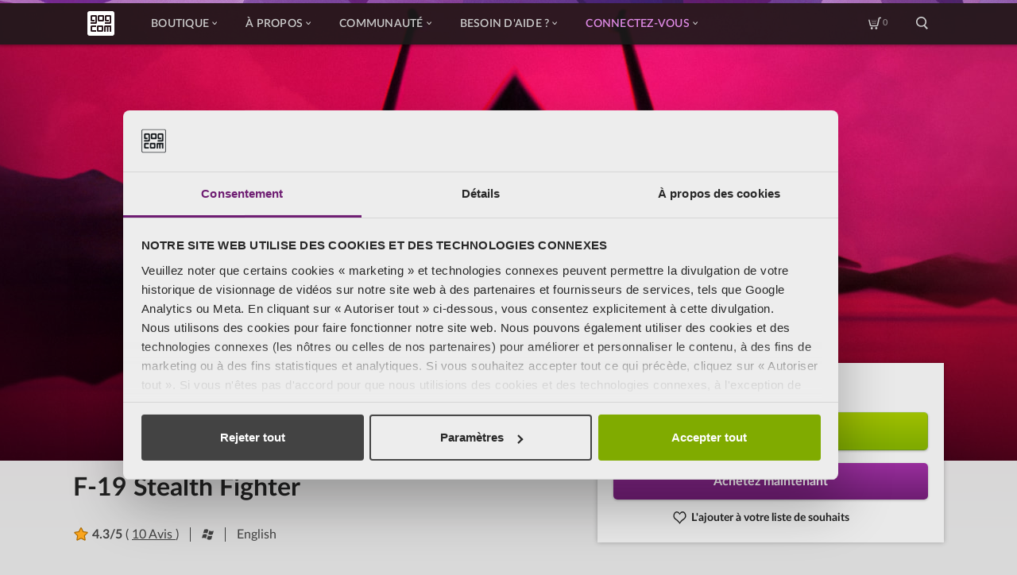

--- FILE ---
content_type: text/html; charset=utf-8
request_url: https://www.youtube-nocookie.com/embed/YWFmQKyibyA?wmode=opaque&rel=0&controls=0&modestbranding=1&showinfo=0&enablejsapi=1
body_size: 46660
content:
<!DOCTYPE html><html lang="en" dir="ltr" data-cast-api-enabled="true"><head><meta name="viewport" content="width=device-width, initial-scale=1"><meta name="robots" content="noindex"><script nonce="jAWhjrtzYVgzLtWScAIo-A">if ('undefined' == typeof Symbol || 'undefined' == typeof Symbol.iterator) {delete Array.prototype.entries;}</script><style name="www-roboto" nonce="c436KQI35RE0cNnldC7rmg">@font-face{font-family:'Roboto';font-style:normal;font-weight:400;font-stretch:100%;src:url(//fonts.gstatic.com/s/roboto/v48/KFO7CnqEu92Fr1ME7kSn66aGLdTylUAMa3GUBHMdazTgWw.woff2)format('woff2');unicode-range:U+0460-052F,U+1C80-1C8A,U+20B4,U+2DE0-2DFF,U+A640-A69F,U+FE2E-FE2F;}@font-face{font-family:'Roboto';font-style:normal;font-weight:400;font-stretch:100%;src:url(//fonts.gstatic.com/s/roboto/v48/KFO7CnqEu92Fr1ME7kSn66aGLdTylUAMa3iUBHMdazTgWw.woff2)format('woff2');unicode-range:U+0301,U+0400-045F,U+0490-0491,U+04B0-04B1,U+2116;}@font-face{font-family:'Roboto';font-style:normal;font-weight:400;font-stretch:100%;src:url(//fonts.gstatic.com/s/roboto/v48/KFO7CnqEu92Fr1ME7kSn66aGLdTylUAMa3CUBHMdazTgWw.woff2)format('woff2');unicode-range:U+1F00-1FFF;}@font-face{font-family:'Roboto';font-style:normal;font-weight:400;font-stretch:100%;src:url(//fonts.gstatic.com/s/roboto/v48/KFO7CnqEu92Fr1ME7kSn66aGLdTylUAMa3-UBHMdazTgWw.woff2)format('woff2');unicode-range:U+0370-0377,U+037A-037F,U+0384-038A,U+038C,U+038E-03A1,U+03A3-03FF;}@font-face{font-family:'Roboto';font-style:normal;font-weight:400;font-stretch:100%;src:url(//fonts.gstatic.com/s/roboto/v48/KFO7CnqEu92Fr1ME7kSn66aGLdTylUAMawCUBHMdazTgWw.woff2)format('woff2');unicode-range:U+0302-0303,U+0305,U+0307-0308,U+0310,U+0312,U+0315,U+031A,U+0326-0327,U+032C,U+032F-0330,U+0332-0333,U+0338,U+033A,U+0346,U+034D,U+0391-03A1,U+03A3-03A9,U+03B1-03C9,U+03D1,U+03D5-03D6,U+03F0-03F1,U+03F4-03F5,U+2016-2017,U+2034-2038,U+203C,U+2040,U+2043,U+2047,U+2050,U+2057,U+205F,U+2070-2071,U+2074-208E,U+2090-209C,U+20D0-20DC,U+20E1,U+20E5-20EF,U+2100-2112,U+2114-2115,U+2117-2121,U+2123-214F,U+2190,U+2192,U+2194-21AE,U+21B0-21E5,U+21F1-21F2,U+21F4-2211,U+2213-2214,U+2216-22FF,U+2308-230B,U+2310,U+2319,U+231C-2321,U+2336-237A,U+237C,U+2395,U+239B-23B7,U+23D0,U+23DC-23E1,U+2474-2475,U+25AF,U+25B3,U+25B7,U+25BD,U+25C1,U+25CA,U+25CC,U+25FB,U+266D-266F,U+27C0-27FF,U+2900-2AFF,U+2B0E-2B11,U+2B30-2B4C,U+2BFE,U+3030,U+FF5B,U+FF5D,U+1D400-1D7FF,U+1EE00-1EEFF;}@font-face{font-family:'Roboto';font-style:normal;font-weight:400;font-stretch:100%;src:url(//fonts.gstatic.com/s/roboto/v48/KFO7CnqEu92Fr1ME7kSn66aGLdTylUAMaxKUBHMdazTgWw.woff2)format('woff2');unicode-range:U+0001-000C,U+000E-001F,U+007F-009F,U+20DD-20E0,U+20E2-20E4,U+2150-218F,U+2190,U+2192,U+2194-2199,U+21AF,U+21E6-21F0,U+21F3,U+2218-2219,U+2299,U+22C4-22C6,U+2300-243F,U+2440-244A,U+2460-24FF,U+25A0-27BF,U+2800-28FF,U+2921-2922,U+2981,U+29BF,U+29EB,U+2B00-2BFF,U+4DC0-4DFF,U+FFF9-FFFB,U+10140-1018E,U+10190-1019C,U+101A0,U+101D0-101FD,U+102E0-102FB,U+10E60-10E7E,U+1D2C0-1D2D3,U+1D2E0-1D37F,U+1F000-1F0FF,U+1F100-1F1AD,U+1F1E6-1F1FF,U+1F30D-1F30F,U+1F315,U+1F31C,U+1F31E,U+1F320-1F32C,U+1F336,U+1F378,U+1F37D,U+1F382,U+1F393-1F39F,U+1F3A7-1F3A8,U+1F3AC-1F3AF,U+1F3C2,U+1F3C4-1F3C6,U+1F3CA-1F3CE,U+1F3D4-1F3E0,U+1F3ED,U+1F3F1-1F3F3,U+1F3F5-1F3F7,U+1F408,U+1F415,U+1F41F,U+1F426,U+1F43F,U+1F441-1F442,U+1F444,U+1F446-1F449,U+1F44C-1F44E,U+1F453,U+1F46A,U+1F47D,U+1F4A3,U+1F4B0,U+1F4B3,U+1F4B9,U+1F4BB,U+1F4BF,U+1F4C8-1F4CB,U+1F4D6,U+1F4DA,U+1F4DF,U+1F4E3-1F4E6,U+1F4EA-1F4ED,U+1F4F7,U+1F4F9-1F4FB,U+1F4FD-1F4FE,U+1F503,U+1F507-1F50B,U+1F50D,U+1F512-1F513,U+1F53E-1F54A,U+1F54F-1F5FA,U+1F610,U+1F650-1F67F,U+1F687,U+1F68D,U+1F691,U+1F694,U+1F698,U+1F6AD,U+1F6B2,U+1F6B9-1F6BA,U+1F6BC,U+1F6C6-1F6CF,U+1F6D3-1F6D7,U+1F6E0-1F6EA,U+1F6F0-1F6F3,U+1F6F7-1F6FC,U+1F700-1F7FF,U+1F800-1F80B,U+1F810-1F847,U+1F850-1F859,U+1F860-1F887,U+1F890-1F8AD,U+1F8B0-1F8BB,U+1F8C0-1F8C1,U+1F900-1F90B,U+1F93B,U+1F946,U+1F984,U+1F996,U+1F9E9,U+1FA00-1FA6F,U+1FA70-1FA7C,U+1FA80-1FA89,U+1FA8F-1FAC6,U+1FACE-1FADC,U+1FADF-1FAE9,U+1FAF0-1FAF8,U+1FB00-1FBFF;}@font-face{font-family:'Roboto';font-style:normal;font-weight:400;font-stretch:100%;src:url(//fonts.gstatic.com/s/roboto/v48/KFO7CnqEu92Fr1ME7kSn66aGLdTylUAMa3OUBHMdazTgWw.woff2)format('woff2');unicode-range:U+0102-0103,U+0110-0111,U+0128-0129,U+0168-0169,U+01A0-01A1,U+01AF-01B0,U+0300-0301,U+0303-0304,U+0308-0309,U+0323,U+0329,U+1EA0-1EF9,U+20AB;}@font-face{font-family:'Roboto';font-style:normal;font-weight:400;font-stretch:100%;src:url(//fonts.gstatic.com/s/roboto/v48/KFO7CnqEu92Fr1ME7kSn66aGLdTylUAMa3KUBHMdazTgWw.woff2)format('woff2');unicode-range:U+0100-02BA,U+02BD-02C5,U+02C7-02CC,U+02CE-02D7,U+02DD-02FF,U+0304,U+0308,U+0329,U+1D00-1DBF,U+1E00-1E9F,U+1EF2-1EFF,U+2020,U+20A0-20AB,U+20AD-20C0,U+2113,U+2C60-2C7F,U+A720-A7FF;}@font-face{font-family:'Roboto';font-style:normal;font-weight:400;font-stretch:100%;src:url(//fonts.gstatic.com/s/roboto/v48/KFO7CnqEu92Fr1ME7kSn66aGLdTylUAMa3yUBHMdazQ.woff2)format('woff2');unicode-range:U+0000-00FF,U+0131,U+0152-0153,U+02BB-02BC,U+02C6,U+02DA,U+02DC,U+0304,U+0308,U+0329,U+2000-206F,U+20AC,U+2122,U+2191,U+2193,U+2212,U+2215,U+FEFF,U+FFFD;}@font-face{font-family:'Roboto';font-style:normal;font-weight:500;font-stretch:100%;src:url(//fonts.gstatic.com/s/roboto/v48/KFO7CnqEu92Fr1ME7kSn66aGLdTylUAMa3GUBHMdazTgWw.woff2)format('woff2');unicode-range:U+0460-052F,U+1C80-1C8A,U+20B4,U+2DE0-2DFF,U+A640-A69F,U+FE2E-FE2F;}@font-face{font-family:'Roboto';font-style:normal;font-weight:500;font-stretch:100%;src:url(//fonts.gstatic.com/s/roboto/v48/KFO7CnqEu92Fr1ME7kSn66aGLdTylUAMa3iUBHMdazTgWw.woff2)format('woff2');unicode-range:U+0301,U+0400-045F,U+0490-0491,U+04B0-04B1,U+2116;}@font-face{font-family:'Roboto';font-style:normal;font-weight:500;font-stretch:100%;src:url(//fonts.gstatic.com/s/roboto/v48/KFO7CnqEu92Fr1ME7kSn66aGLdTylUAMa3CUBHMdazTgWw.woff2)format('woff2');unicode-range:U+1F00-1FFF;}@font-face{font-family:'Roboto';font-style:normal;font-weight:500;font-stretch:100%;src:url(//fonts.gstatic.com/s/roboto/v48/KFO7CnqEu92Fr1ME7kSn66aGLdTylUAMa3-UBHMdazTgWw.woff2)format('woff2');unicode-range:U+0370-0377,U+037A-037F,U+0384-038A,U+038C,U+038E-03A1,U+03A3-03FF;}@font-face{font-family:'Roboto';font-style:normal;font-weight:500;font-stretch:100%;src:url(//fonts.gstatic.com/s/roboto/v48/KFO7CnqEu92Fr1ME7kSn66aGLdTylUAMawCUBHMdazTgWw.woff2)format('woff2');unicode-range:U+0302-0303,U+0305,U+0307-0308,U+0310,U+0312,U+0315,U+031A,U+0326-0327,U+032C,U+032F-0330,U+0332-0333,U+0338,U+033A,U+0346,U+034D,U+0391-03A1,U+03A3-03A9,U+03B1-03C9,U+03D1,U+03D5-03D6,U+03F0-03F1,U+03F4-03F5,U+2016-2017,U+2034-2038,U+203C,U+2040,U+2043,U+2047,U+2050,U+2057,U+205F,U+2070-2071,U+2074-208E,U+2090-209C,U+20D0-20DC,U+20E1,U+20E5-20EF,U+2100-2112,U+2114-2115,U+2117-2121,U+2123-214F,U+2190,U+2192,U+2194-21AE,U+21B0-21E5,U+21F1-21F2,U+21F4-2211,U+2213-2214,U+2216-22FF,U+2308-230B,U+2310,U+2319,U+231C-2321,U+2336-237A,U+237C,U+2395,U+239B-23B7,U+23D0,U+23DC-23E1,U+2474-2475,U+25AF,U+25B3,U+25B7,U+25BD,U+25C1,U+25CA,U+25CC,U+25FB,U+266D-266F,U+27C0-27FF,U+2900-2AFF,U+2B0E-2B11,U+2B30-2B4C,U+2BFE,U+3030,U+FF5B,U+FF5D,U+1D400-1D7FF,U+1EE00-1EEFF;}@font-face{font-family:'Roboto';font-style:normal;font-weight:500;font-stretch:100%;src:url(//fonts.gstatic.com/s/roboto/v48/KFO7CnqEu92Fr1ME7kSn66aGLdTylUAMaxKUBHMdazTgWw.woff2)format('woff2');unicode-range:U+0001-000C,U+000E-001F,U+007F-009F,U+20DD-20E0,U+20E2-20E4,U+2150-218F,U+2190,U+2192,U+2194-2199,U+21AF,U+21E6-21F0,U+21F3,U+2218-2219,U+2299,U+22C4-22C6,U+2300-243F,U+2440-244A,U+2460-24FF,U+25A0-27BF,U+2800-28FF,U+2921-2922,U+2981,U+29BF,U+29EB,U+2B00-2BFF,U+4DC0-4DFF,U+FFF9-FFFB,U+10140-1018E,U+10190-1019C,U+101A0,U+101D0-101FD,U+102E0-102FB,U+10E60-10E7E,U+1D2C0-1D2D3,U+1D2E0-1D37F,U+1F000-1F0FF,U+1F100-1F1AD,U+1F1E6-1F1FF,U+1F30D-1F30F,U+1F315,U+1F31C,U+1F31E,U+1F320-1F32C,U+1F336,U+1F378,U+1F37D,U+1F382,U+1F393-1F39F,U+1F3A7-1F3A8,U+1F3AC-1F3AF,U+1F3C2,U+1F3C4-1F3C6,U+1F3CA-1F3CE,U+1F3D4-1F3E0,U+1F3ED,U+1F3F1-1F3F3,U+1F3F5-1F3F7,U+1F408,U+1F415,U+1F41F,U+1F426,U+1F43F,U+1F441-1F442,U+1F444,U+1F446-1F449,U+1F44C-1F44E,U+1F453,U+1F46A,U+1F47D,U+1F4A3,U+1F4B0,U+1F4B3,U+1F4B9,U+1F4BB,U+1F4BF,U+1F4C8-1F4CB,U+1F4D6,U+1F4DA,U+1F4DF,U+1F4E3-1F4E6,U+1F4EA-1F4ED,U+1F4F7,U+1F4F9-1F4FB,U+1F4FD-1F4FE,U+1F503,U+1F507-1F50B,U+1F50D,U+1F512-1F513,U+1F53E-1F54A,U+1F54F-1F5FA,U+1F610,U+1F650-1F67F,U+1F687,U+1F68D,U+1F691,U+1F694,U+1F698,U+1F6AD,U+1F6B2,U+1F6B9-1F6BA,U+1F6BC,U+1F6C6-1F6CF,U+1F6D3-1F6D7,U+1F6E0-1F6EA,U+1F6F0-1F6F3,U+1F6F7-1F6FC,U+1F700-1F7FF,U+1F800-1F80B,U+1F810-1F847,U+1F850-1F859,U+1F860-1F887,U+1F890-1F8AD,U+1F8B0-1F8BB,U+1F8C0-1F8C1,U+1F900-1F90B,U+1F93B,U+1F946,U+1F984,U+1F996,U+1F9E9,U+1FA00-1FA6F,U+1FA70-1FA7C,U+1FA80-1FA89,U+1FA8F-1FAC6,U+1FACE-1FADC,U+1FADF-1FAE9,U+1FAF0-1FAF8,U+1FB00-1FBFF;}@font-face{font-family:'Roboto';font-style:normal;font-weight:500;font-stretch:100%;src:url(//fonts.gstatic.com/s/roboto/v48/KFO7CnqEu92Fr1ME7kSn66aGLdTylUAMa3OUBHMdazTgWw.woff2)format('woff2');unicode-range:U+0102-0103,U+0110-0111,U+0128-0129,U+0168-0169,U+01A0-01A1,U+01AF-01B0,U+0300-0301,U+0303-0304,U+0308-0309,U+0323,U+0329,U+1EA0-1EF9,U+20AB;}@font-face{font-family:'Roboto';font-style:normal;font-weight:500;font-stretch:100%;src:url(//fonts.gstatic.com/s/roboto/v48/KFO7CnqEu92Fr1ME7kSn66aGLdTylUAMa3KUBHMdazTgWw.woff2)format('woff2');unicode-range:U+0100-02BA,U+02BD-02C5,U+02C7-02CC,U+02CE-02D7,U+02DD-02FF,U+0304,U+0308,U+0329,U+1D00-1DBF,U+1E00-1E9F,U+1EF2-1EFF,U+2020,U+20A0-20AB,U+20AD-20C0,U+2113,U+2C60-2C7F,U+A720-A7FF;}@font-face{font-family:'Roboto';font-style:normal;font-weight:500;font-stretch:100%;src:url(//fonts.gstatic.com/s/roboto/v48/KFO7CnqEu92Fr1ME7kSn66aGLdTylUAMa3yUBHMdazQ.woff2)format('woff2');unicode-range:U+0000-00FF,U+0131,U+0152-0153,U+02BB-02BC,U+02C6,U+02DA,U+02DC,U+0304,U+0308,U+0329,U+2000-206F,U+20AC,U+2122,U+2191,U+2193,U+2212,U+2215,U+FEFF,U+FFFD;}</style><script name="www-roboto" nonce="jAWhjrtzYVgzLtWScAIo-A">if (document.fonts && document.fonts.load) {document.fonts.load("400 10pt Roboto", "E"); document.fonts.load("500 10pt Roboto", "E");}</script><link rel="stylesheet" href="/s/player/b95b0e7a/www-player.css" name="www-player" nonce="c436KQI35RE0cNnldC7rmg"><style nonce="c436KQI35RE0cNnldC7rmg">html {overflow: hidden;}body {font: 12px Roboto, Arial, sans-serif; background-color: #000; color: #fff; height: 100%; width: 100%; overflow: hidden; position: absolute; margin: 0; padding: 0;}#player {width: 100%; height: 100%;}h1 {text-align: center; color: #fff;}h3 {margin-top: 6px; margin-bottom: 3px;}.player-unavailable {position: absolute; top: 0; left: 0; right: 0; bottom: 0; padding: 25px; font-size: 13px; background: url(/img/meh7.png) 50% 65% no-repeat;}.player-unavailable .message {text-align: left; margin: 0 -5px 15px; padding: 0 5px 14px; border-bottom: 1px solid #888; font-size: 19px; font-weight: normal;}.player-unavailable a {color: #167ac6; text-decoration: none;}</style><script nonce="jAWhjrtzYVgzLtWScAIo-A">var ytcsi={gt:function(n){n=(n||"")+"data_";return ytcsi[n]||(ytcsi[n]={tick:{},info:{},gel:{preLoggedGelInfos:[]}})},now:window.performance&&window.performance.timing&&window.performance.now&&window.performance.timing.navigationStart?function(){return window.performance.timing.navigationStart+window.performance.now()}:function(){return(new Date).getTime()},tick:function(l,t,n){var ticks=ytcsi.gt(n).tick;var v=t||ytcsi.now();if(ticks[l]){ticks["_"+l]=ticks["_"+l]||[ticks[l]];ticks["_"+l].push(v)}ticks[l]=
v},info:function(k,v,n){ytcsi.gt(n).info[k]=v},infoGel:function(p,n){ytcsi.gt(n).gel.preLoggedGelInfos.push(p)},setStart:function(t,n){ytcsi.tick("_start",t,n)}};
(function(w,d){function isGecko(){if(!w.navigator)return false;try{if(w.navigator.userAgentData&&w.navigator.userAgentData.brands&&w.navigator.userAgentData.brands.length){var brands=w.navigator.userAgentData.brands;var i=0;for(;i<brands.length;i++)if(brands[i]&&brands[i].brand==="Firefox")return true;return false}}catch(e){setTimeout(function(){throw e;})}if(!w.navigator.userAgent)return false;var ua=w.navigator.userAgent;return ua.indexOf("Gecko")>0&&ua.toLowerCase().indexOf("webkit")<0&&ua.indexOf("Edge")<
0&&ua.indexOf("Trident")<0&&ua.indexOf("MSIE")<0}ytcsi.setStart(w.performance?w.performance.timing.responseStart:null);var isPrerender=(d.visibilityState||d.webkitVisibilityState)=="prerender";var vName=!d.visibilityState&&d.webkitVisibilityState?"webkitvisibilitychange":"visibilitychange";if(isPrerender){var startTick=function(){ytcsi.setStart();d.removeEventListener(vName,startTick)};d.addEventListener(vName,startTick,false)}if(d.addEventListener)d.addEventListener(vName,function(){ytcsi.tick("vc")},
false);if(isGecko()){var isHidden=(d.visibilityState||d.webkitVisibilityState)=="hidden";if(isHidden)ytcsi.tick("vc")}var slt=function(el,t){setTimeout(function(){var n=ytcsi.now();el.loadTime=n;if(el.slt)el.slt()},t)};w.__ytRIL=function(el){if(!el.getAttribute("data-thumb"))if(w.requestAnimationFrame)w.requestAnimationFrame(function(){slt(el,0)});else slt(el,16)}})(window,document);
</script><script nonce="jAWhjrtzYVgzLtWScAIo-A">var ytcfg={d:function(){return window.yt&&yt.config_||ytcfg.data_||(ytcfg.data_={})},get:function(k,o){return k in ytcfg.d()?ytcfg.d()[k]:o},set:function(){var a=arguments;if(a.length>1)ytcfg.d()[a[0]]=a[1];else{var k;for(k in a[0])ytcfg.d()[k]=a[0][k]}}};
ytcfg.set({"CLIENT_CANARY_STATE":"none","DEVICE":"cbr\u003dChrome\u0026cbrand\u003dapple\u0026cbrver\u003d131.0.0.0\u0026ceng\u003dWebKit\u0026cengver\u003d537.36\u0026cos\u003dMacintosh\u0026cosver\u003d10_15_7\u0026cplatform\u003dDESKTOP","EVENT_ID":"655vaaSDFvPU_bkPrtbJ8As","EXPERIMENT_FLAGS":{"ab_det_apm":true,"ab_det_el_h":true,"ab_det_em_inj":true,"ab_l_sig_st":true,"ab_l_sig_st_e":true,"action_companion_center_align_description":true,"allow_skip_networkless":true,"always_send_and_write":true,"att_web_record_metrics":true,"attmusi":true,"c3_enable_button_impression_logging":true,"c3_watch_page_component":true,"cancel_pending_navs":true,"clean_up_manual_attribution_header":true,"config_age_report_killswitch":true,"cow_optimize_idom_compat":true,"csi_config_handling_infra":true,"csi_on_gel":true,"delhi_mweb_colorful_sd":true,"delhi_mweb_colorful_sd_v2":true,"deprecate_csi_has_info":true,"deprecate_pair_servlet_enabled":true,"desktop_sparkles_light_cta_button":true,"disable_cached_masthead_data":true,"disable_child_node_auto_formatted_strings":true,"disable_enf_isd":true,"disable_log_to_visitor_layer":true,"disable_pacf_logging_for_memory_limited_tv":true,"embeds_enable_eid_enforcement_for_youtube":true,"embeds_enable_info_panel_dismissal":true,"embeds_enable_pfp_always_unbranded":true,"embeds_muted_autoplay_sound_fix":true,"embeds_serve_es6_client":true,"embeds_web_nwl_disable_nocookie":true,"embeds_web_updated_shorts_definition_fix":true,"enable_active_view_display_ad_renderer_web_home":true,"enable_ad_disclosure_banner_a11y_fix":true,"enable_chips_shelf_view_model_fully_reactive":true,"enable_client_creator_goal_ticker_bar_revamp":true,"enable_client_only_wiz_direct_reactions":true,"enable_client_sli_logging":true,"enable_client_streamz_web":true,"enable_client_ve_spec":true,"enable_cloud_save_error_popup_after_retry":true,"enable_cookie_reissue_iframe":true,"enable_dai_sdf_h5_preroll":true,"enable_datasync_id_header_in_web_vss_pings":true,"enable_default_mono_cta_migration_web_client":true,"enable_dma_post_enforcement":true,"enable_docked_chat_messages":true,"enable_drop_shadow_experiment":true,"enable_entity_store_from_dependency_injection":true,"enable_inline_muted_playback_on_web_search":true,"enable_inline_muted_playback_on_web_search_for_vdc":true,"enable_inline_muted_playback_on_web_search_for_vdcb":true,"enable_is_extended_monitoring":true,"enable_is_mini_app_page_active_bugfix":true,"enable_live_overlay_feed_in_live_chat":true,"enable_logging_first_user_action_after_game_ready":true,"enable_ltc_param_fetch_from_innertube":true,"enable_masthead_mweb_padding_fix":true,"enable_menu_renderer_button_in_mweb_hclr":true,"enable_mini_app_command_handler_mweb_fix":true,"enable_mini_app_iframe_loaded_logging":true,"enable_mini_guide_downloads_item":true,"enable_mixed_direction_formatted_strings":true,"enable_mweb_livestream_ui_update":true,"enable_mweb_new_caption_language_picker":true,"enable_names_handles_account_switcher":true,"enable_network_request_logging_on_game_events":true,"enable_new_paid_product_placement":true,"enable_obtaining_ppn_query_param":true,"enable_open_in_new_tab_icon_for_short_dr_for_desktop_search":true,"enable_open_yt_content":true,"enable_origin_query_parameter_bugfix":true,"enable_pause_ads_on_ytv_html5":true,"enable_payments_purchase_manager":true,"enable_pdp_icon_prefetch":true,"enable_pl_r_si_fa":true,"enable_place_pivot_url":true,"enable_playable_a11y_label_with_badge_text":true,"enable_pv_screen_modern_text":true,"enable_removing_navbar_title_on_hashtag_page_mweb":true,"enable_resetting_scroll_position_on_flow_change":true,"enable_rta_manager":true,"enable_sdf_companion_h5":true,"enable_sdf_dai_h5_midroll":true,"enable_sdf_h5_endemic_mid_post_roll":true,"enable_sdf_on_h5_unplugged_vod_midroll":true,"enable_sdf_shorts_player_bytes_h5":true,"enable_sdk_performance_network_logging":true,"enable_sending_unwrapped_game_audio_as_serialized_metadata":true,"enable_sfv_effect_pivot_url":true,"enable_shorts_new_carousel":true,"enable_skip_ad_guidance_prompt":true,"enable_skippable_ads_for_unplugged_ad_pod":true,"enable_smearing_expansion_dai":true,"enable_third_party_info":true,"enable_time_out_messages":true,"enable_timeline_view_modern_transcript_fe":true,"enable_video_display_compact_button_group_for_desktop_search":true,"enable_watch_next_pause_autoplay_lact":true,"enable_web_home_top_landscape_image_layout_level_click":true,"enable_web_tiered_gel":true,"enable_window_constrained_buy_flow_dialog":true,"enable_wiz_queue_effect_and_on_init_initial_runs":true,"enable_ypc_spinners":true,"enable_yt_ata_iframe_authuser":true,"export_networkless_options":true,"export_player_version_to_ytconfig":true,"fill_single_video_with_notify_to_lasr":true,"fix_ad_miniplayer_controls_rendering":true,"fix_ads_tracking_for_swf_config_deprecation_mweb":true,"h5_companion_enable_adcpn_macro_substitution_for_click_pings":true,"h5_inplayer_enable_adcpn_macro_substitution_for_click_pings":true,"h5_reset_cache_and_filter_before_update_masthead":true,"hide_channel_creation_title_for_mweb":true,"high_ccv_client_side_caching_h5":true,"html5_force_debug_data_for_client_tmp_logs":true,"html5_log_trigger_events_with_debug_data":true,"html5_ssdai_enable_media_end_cue_range":true,"il_attach_cache_limit":true,"il_use_view_model_logging_context":true,"is_browser_support_for_webcam_streaming":true,"json_condensed_response":true,"kev_adb_pg":true,"kevlar_gel_error_routing":true,"kevlar_watch_cinematics":true,"live_chat_enable_controller_extraction":true,"live_chat_enable_rta_manager":true,"live_chat_increased_min_height":true,"log_click_with_layer_from_element_in_command_handler":true,"log_errors_through_nwl_on_retry":true,"mdx_enable_privacy_disclosure_ui":true,"mdx_load_cast_api_bootstrap_script":true,"medium_progress_bar_modification":true,"migrate_remaining_web_ad_badges_to_innertube":true,"mobile_account_menu_refresh":true,"mweb_a11y_enable_player_controls_invisible_toggle":true,"mweb_account_linking_noapp":true,"mweb_after_render_to_scheduler":true,"mweb_allow_modern_search_suggest_behavior":true,"mweb_animated_actions":true,"mweb_app_upsell_button_direct_to_app":true,"mweb_big_progress_bar":true,"mweb_c3_disable_carve_out":true,"mweb_c3_disable_carve_out_keep_external_links":true,"mweb_c3_enable_adaptive_signals":true,"mweb_c3_endscreen":true,"mweb_c3_endscreen_v2":true,"mweb_c3_library_page_enable_recent_shelf":true,"mweb_c3_remove_web_navigation_endpoint_data":true,"mweb_c3_use_canonical_from_player_response":true,"mweb_cinematic_watch":true,"mweb_command_handler":true,"mweb_delay_watch_initial_data":true,"mweb_disable_searchbar_scroll":true,"mweb_enable_fine_scrubbing_for_recs":true,"mweb_enable_keto_batch_player_fullscreen":true,"mweb_enable_keto_batch_player_progress_bar":true,"mweb_enable_keto_batch_player_tooltips":true,"mweb_enable_lockup_view_model_for_ucp":true,"mweb_enable_mix_panel_title_metadata":true,"mweb_enable_more_drawer":true,"mweb_enable_optional_fullscreen_landscape_locking":true,"mweb_enable_overlay_touch_manager":true,"mweb_enable_premium_carve_out_fix":true,"mweb_enable_refresh_detection":true,"mweb_enable_search_imp":true,"mweb_enable_sequence_signal":true,"mweb_enable_shorts_pivot_button":true,"mweb_enable_shorts_video_preload":true,"mweb_enable_skippables_on_jio_phone":true,"mweb_enable_storyboards":true,"mweb_enable_two_line_title_on_shorts":true,"mweb_enable_varispeed_controller":true,"mweb_enable_warm_channel_requests":true,"mweb_enable_watch_feed_infinite_scroll":true,"mweb_enable_wrapped_unplugged_pause_membership_dialog_renderer":true,"mweb_filter_video_format_in_webfe":true,"mweb_fix_livestream_seeking":true,"mweb_fix_monitor_visibility_after_render":true,"mweb_fix_section_list_continuation_item_renderers":true,"mweb_force_ios_fallback_to_native_control":true,"mweb_fp_auto_fullscreen":true,"mweb_fullscreen_controls":true,"mweb_fullscreen_controls_action_buttons":true,"mweb_fullscreen_watch_system":true,"mweb_home_reactive_shorts":true,"mweb_innertube_search_command":true,"mweb_kaios_enable_autoplay_switch_view_model":true,"mweb_lang_in_html":true,"mweb_like_button_synced_with_entities":true,"mweb_logo_use_home_page_ve":true,"mweb_module_decoration":true,"mweb_native_control_in_faux_fullscreen_shared":true,"mweb_panel_container_inert":true,"mweb_player_control_on_hover":true,"mweb_player_delhi_dtts":true,"mweb_player_settings_use_bottom_sheet":true,"mweb_player_show_previous_next_buttons_in_playlist":true,"mweb_player_skip_no_op_state_changes":true,"mweb_player_user_select_none":true,"mweb_playlist_engagement_panel":true,"mweb_progress_bar_seek_on_mouse_click":true,"mweb_pull_2_full":true,"mweb_pull_2_full_enable_touch_handlers":true,"mweb_schedule_warm_watch_response":true,"mweb_searchbox_legacy_navigation":true,"mweb_see_fewer_shorts":true,"mweb_sheets_ui_refresh":true,"mweb_shorts_comments_panel_id_change":true,"mweb_shorts_early_continuation":true,"mweb_show_ios_smart_banner":true,"mweb_use_server_url_on_startup":true,"mweb_watch_captions_enable_auto_translate":true,"mweb_watch_captions_set_default_size":true,"mweb_watch_stop_scheduler_on_player_response":true,"mweb_watchfeed_big_thumbnails":true,"mweb_yt_searchbox":true,"networkless_logging":true,"no_client_ve_attach_unless_shown":true,"nwl_send_from_memory_when_online":true,"pageid_as_header_web":true,"playback_settings_use_switch_menu":true,"player_controls_autonav_fix":true,"player_controls_skip_double_signal_update":true,"polymer_bad_build_labels":true,"polymer_verifiy_app_state":true,"qoe_send_and_write":true,"remove_chevron_from_ad_disclosure_banner_h5":true,"remove_masthead_channel_banner_on_refresh":true,"remove_slot_id_exited_trigger_for_dai_in_player_slot_expire":true,"replace_client_url_parsing_with_server_signal":true,"service_worker_enabled":true,"service_worker_push_enabled":true,"service_worker_push_home_page_prompt":true,"service_worker_push_watch_page_prompt":true,"shell_load_gcf":true,"shorten_initial_gel_batch_timeout":true,"should_use_yt_voice_endpoint_in_kaios":true,"skip_invalid_ytcsi_ticks":true,"skip_setting_info_in_csi_data_object":true,"smarter_ve_dedupping":true,"speedmaster_no_seek":true,"start_client_gcf_mweb":true,"stop_handling_click_for_non_rendering_overlay_layout":true,"suppress_error_204_logging":true,"synced_panel_scrolling_controller":true,"use_event_time_ms_header":true,"use_fifo_for_networkless":true,"use_player_abuse_bg_library":true,"use_request_time_ms_header":true,"use_session_based_sampling":true,"use_thumbnail_overlay_time_status_renderer_for_live_badge":true,"use_ts_visibilitylogger":true,"vss_final_ping_send_and_write":true,"vss_playback_use_send_and_write":true,"web_adaptive_repeat_ase":true,"web_always_load_chat_support":true,"web_animated_like":true,"web_api_url":true,"web_attributed_string_deep_equal_bugfix":true,"web_autonav_allow_off_by_default":true,"web_button_vm_refactor_disabled":true,"web_c3_log_app_init_finish":true,"web_csi_action_sampling_enabled":true,"web_dedupe_ve_grafting":true,"web_disable_backdrop_filter":true,"web_enable_ab_rsp_cl":true,"web_enable_course_icon_update":true,"web_enable_error_204":true,"web_enable_horizontal_video_attributes_section":true,"web_fix_segmented_like_dislike_undefined":true,"web_gcf_hashes_innertube":true,"web_gel_timeout_cap":true,"web_log_streamed_get_watch_supported":true,"web_metadata_carousel_elref_bugfix":true,"web_parent_target_for_sheets":true,"web_persist_server_autonav_state_on_client":true,"web_playback_associated_log_ctt":true,"web_playback_associated_ve":true,"web_prefetch_preload_video":true,"web_progress_bar_draggable":true,"web_resizable_advertiser_banner_on_masthead_safari_fix":true,"web_scheduler_auto_init":true,"web_shorts_just_watched_on_channel_and_pivot_study":true,"web_shorts_just_watched_overlay":true,"web_shorts_pivot_button_view_model_reactive":true,"web_update_panel_visibility_logging_fix":true,"web_video_attribute_view_model_a11y_fix":true,"web_watch_controls_state_signals":true,"web_wiz_attributed_string":true,"web_yt_config_context":true,"webfe_mweb_watch_microdata":true,"webfe_watch_shorts_canonical_url_fix":true,"webpo_exit_on_net_err":true,"wiz_diff_overwritable":true,"wiz_memoize_stamper_items":true,"woffle_used_state_report":true,"wpo_gel_strz":true,"ytcp_paper_tooltip_use_scoped_owner_root":true,"ytidb_clear_embedded_player":true,"H5_async_logging_delay_ms":30000.0,"attention_logging_scroll_throttle":500.0,"autoplay_pause_by_lact_sampling_fraction":0.0,"cinematic_watch_effect_opacity":0.4,"log_window_onerror_fraction":0.1,"speedmaster_playback_rate":2.0,"tv_pacf_logging_sample_rate":0.01,"web_attention_logging_scroll_throttle":500.0,"web_load_prediction_threshold":0.1,"web_navigation_prediction_threshold":0.1,"web_pbj_log_warning_rate":0.0,"web_system_health_fraction":0.01,"ytidb_transaction_ended_event_rate_limit":0.02,"active_time_update_interval_ms":10000,"att_init_delay":500,"autoplay_pause_by_lact_sec":0,"botguard_async_snapshot_timeout_ms":3000,"check_navigator_accuracy_timeout_ms":0,"cinematic_watch_css_filter_blur_strength":40,"cinematic_watch_fade_out_duration":500,"close_webview_delay_ms":100,"cloud_save_game_data_rate_limit_ms":3000,"compression_disable_point":10,"custom_active_view_tos_timeout_ms":3600000,"embeds_widget_poll_interval_ms":0,"gel_min_batch_size":3,"gel_queue_timeout_max_ms":60000,"get_async_timeout_ms":60000,"hide_cta_for_home_web_video_ads_animate_in_time":2,"html5_byterate_soft_cap":0,"initial_gel_batch_timeout":2000,"max_body_size_to_compress":500000,"max_prefetch_window_sec_for_livestream_optimization":10,"min_prefetch_offset_sec_for_livestream_optimization":20,"mini_app_container_iframe_src_update_delay_ms":0,"multiple_preview_news_duration_time":11000,"mweb_c3_toast_duration_ms":5000,"mweb_deep_link_fallback_timeout_ms":10000,"mweb_delay_response_received_actions":100,"mweb_fp_dpad_rate_limit_ms":0,"mweb_fp_dpad_watch_title_clamp_lines":0,"mweb_history_manager_cache_size":100,"mweb_ios_fullscreen_playback_transition_delay_ms":500,"mweb_ios_fullscreen_system_pause_epilson_ms":0,"mweb_override_response_store_expiration_ms":0,"mweb_shorts_early_continuation_trigger_threshold":4,"mweb_w2w_max_age_seconds":0,"mweb_watch_captions_default_size":2,"neon_dark_launch_gradient_count":0,"network_polling_interval":30000,"play_click_interval_ms":30000,"play_ping_interval_ms":10000,"prefetch_comments_ms_after_video":0,"send_config_hash_timer":0,"service_worker_push_logged_out_prompt_watches":-1,"service_worker_push_prompt_cap":-1,"service_worker_push_prompt_delay_microseconds":3888000000000,"show_mini_app_ad_frequency_cap_ms":300000,"slow_compressions_before_abandon_count":4,"speedmaster_cancellation_movement_dp":10,"speedmaster_touch_activation_ms":500,"web_attention_logging_throttle":500,"web_foreground_heartbeat_interval_ms":28000,"web_gel_debounce_ms":10000,"web_logging_max_batch":100,"web_max_tracing_events":50,"web_tracing_session_replay":0,"wil_icon_max_concurrent_fetches":9999,"ytidb_remake_db_retries":3,"ytidb_reopen_db_retries":3,"WebClientReleaseProcessCritical__youtube_embeds_client_version_override":"","WebClientReleaseProcessCritical__youtube_embeds_web_client_version_override":"","WebClientReleaseProcessCritical__youtube_mweb_client_version_override":"","debug_forced_internalcountrycode":"","embeds_web_synth_ch_headers_banned_urls_regex":"","enable_web_media_service":"DISABLED","il_payload_scraping":"","live_chat_unicode_emoji_json_url":"https://www.gstatic.com/youtube/img/emojis/emojis-svg-9.json","mweb_deep_link_feature_tag_suffix":"11268432","mweb_enable_shorts_innertube_player_prefetch_trigger":"NONE","mweb_fp_dpad":"home,search,browse,channel,create_channel,experiments,settings,trending,oops,404,paid_memberships,sponsorship,premium,shorts","mweb_fp_dpad_linear_navigation":"","mweb_fp_dpad_linear_navigation_visitor":"","mweb_fp_dpad_visitor":"","mweb_preload_video_by_player_vars":"","mweb_sign_in_button_style":"STYLE_SUGGESTIVE_AVATAR","place_pivot_triggering_container_alternate":"","place_pivot_triggering_counterfactual_container_alternate":"","search_ui_mweb_searchbar_restyle":"DEFAULT","service_worker_push_force_notification_prompt_tag":"1","service_worker_scope":"/","suggest_exp_str":"","web_client_version_override":"","kevlar_command_handler_command_banlist":[],"mini_app_ids_without_game_ready":["UgkxHHtsak1SC8mRGHMZewc4HzeAY3yhPPmJ","Ugkx7OgzFqE6z_5Mtf4YsotGfQNII1DF_RBm"],"web_op_signal_type_banlist":[],"web_tracing_enabled_spans":["event","command"]},"GAPI_HINT_PARAMS":"m;/_/scs/abc-static/_/js/k\u003dgapi.gapi.en.FZb77tO2YW4.O/d\u003d1/rs\u003dAHpOoo8lqavmo6ayfVxZovyDiP6g3TOVSQ/m\u003d__features__","GAPI_HOST":"https://apis.google.com","GAPI_LOCALE":"en_US","GL":"US","HL":"en","HTML_DIR":"ltr","HTML_LANG":"en","INNERTUBE_API_KEY":"AIzaSyAO_FJ2SlqU8Q4STEHLGCilw_Y9_11qcW8","INNERTUBE_API_VERSION":"v1","INNERTUBE_CLIENT_NAME":"WEB_EMBEDDED_PLAYER","INNERTUBE_CLIENT_VERSION":"1.20260116.01.00","INNERTUBE_CONTEXT":{"client":{"hl":"en","gl":"US","remoteHost":"18.117.11.122","deviceMake":"Apple","deviceModel":"","visitorData":"CgtEblNSb2R5Mjg0Yyjrvb7LBjIKCgJVUxIEGgAgWg%3D%3D","userAgent":"Mozilla/5.0 (Macintosh; Intel Mac OS X 10_15_7) AppleWebKit/537.36 (KHTML, like Gecko) Chrome/131.0.0.0 Safari/537.36; ClaudeBot/1.0; +claudebot@anthropic.com),gzip(gfe)","clientName":"WEB_EMBEDDED_PLAYER","clientVersion":"1.20260116.01.00","osName":"Macintosh","osVersion":"10_15_7","originalUrl":"https://www.youtube-nocookie.com/embed/YWFmQKyibyA?wmode\u003dopaque\u0026rel\u003d0\u0026controls\u003d0\u0026modestbranding\u003d1\u0026showinfo\u003d0\u0026enablejsapi\u003d1","platform":"DESKTOP","clientFormFactor":"UNKNOWN_FORM_FACTOR","configInfo":{"appInstallData":"[base64]%3D%3D"},"browserName":"Chrome","browserVersion":"131.0.0.0","acceptHeader":"text/html,application/xhtml+xml,application/xml;q\u003d0.9,image/webp,image/apng,*/*;q\u003d0.8,application/signed-exchange;v\u003db3;q\u003d0.9","deviceExperimentId":"ChxOelU1TnpRMk5UZ3lPVGN5TWpBeE1qRTROdz09EOu9vssGGOu9vssG","rolloutToken":"CI-6x6fM946SFxDws6uVt5qSAxjws6uVt5qSAw%3D%3D"},"user":{"lockedSafetyMode":false},"request":{"useSsl":true},"clickTracking":{"clickTrackingParams":"IhMI5KSrlbeakgMVc2o/AR0uaxK+"},"thirdParty":{"embeddedPlayerContext":{"embeddedPlayerEncryptedContext":"AD5ZzFRpLwiWYGRewsdIhmLLioRlAAin3ub6zhWuTxln6hoP9QHBaG82rEuugEpdaZssQV94QD0R0tizZUZjRuDx8IeLxu5q9g77-KH_tjWNH3opKsiuMqQgjaJhOq9dx8_ouUTNh1j3AQYAtUc3tveKAmYqV4bs2Q","ancestorOriginsSupported":false}}},"INNERTUBE_CONTEXT_CLIENT_NAME":56,"INNERTUBE_CONTEXT_CLIENT_VERSION":"1.20260116.01.00","INNERTUBE_CONTEXT_GL":"US","INNERTUBE_CONTEXT_HL":"en","LATEST_ECATCHER_SERVICE_TRACKING_PARAMS":{"client.name":"WEB_EMBEDDED_PLAYER","client.jsfeat":"2021"},"LOGGED_IN":false,"PAGE_BUILD_LABEL":"youtube.embeds.web_20260116_01_RC00","PAGE_CL":856990104,"SERVER_NAME":"WebFE","VISITOR_DATA":"CgtEblNSb2R5Mjg0Yyjrvb7LBjIKCgJVUxIEGgAgWg%3D%3D","WEB_PLAYER_CONTEXT_CONFIGS":{"WEB_PLAYER_CONTEXT_CONFIG_ID_EMBEDDED_PLAYER":{"rootElementId":"movie_player","jsUrl":"/s/player/b95b0e7a/player_ias.vflset/en_US/base.js","cssUrl":"/s/player/b95b0e7a/www-player.css","contextId":"WEB_PLAYER_CONTEXT_CONFIG_ID_EMBEDDED_PLAYER","eventLabel":"embedded","contentRegion":"US","hl":"en_US","hostLanguage":"en","innertubeApiKey":"AIzaSyAO_FJ2SlqU8Q4STEHLGCilw_Y9_11qcW8","innertubeApiVersion":"v1","innertubeContextClientVersion":"1.20260116.01.00","controlsType":0,"disableRelatedVideos":true,"device":{"brand":"apple","model":"","browser":"Chrome","browserVersion":"131.0.0.0","os":"Macintosh","osVersion":"10_15_7","platform":"DESKTOP","interfaceName":"WEB_EMBEDDED_PLAYER","interfaceVersion":"1.20260116.01.00"},"serializedExperimentIds":"24004644,51010235,51063643,51098299,51204329,51222973,51340662,51349914,51353393,51366423,51389629,51404808,51404810,51484222,51490331,51500051,51502939,51505436,51526267,51530495,51534669,51560386,51565115,51566373,51566863,51578632,51583566,51583821,51585555,51586118,51605258,51605395,51609829,51611457,51615067,51620866,51621065,51622845,51624036,51632249,51637029,51638932,51648336,51656217,51666467,51666850,51672162,51681662,51683502,51684302,51684307,51691589,51693511,51696107,51696619,51697032,51700777,51704637,51705183,51705185,51709243,51711227,51711298,51712601,51713237,51714463,51717474,51719411,51719627,51735450,51738919,51741219,51742828,51742877,51744563","serializedExperimentFlags":"H5_async_logging_delay_ms\u003d30000.0\u0026PlayerWeb__h5_enable_advisory_rating_restrictions\u003dtrue\u0026a11y_h5_associate_survey_question\u003dtrue\u0026ab_det_apm\u003dtrue\u0026ab_det_el_h\u003dtrue\u0026ab_det_em_inj\u003dtrue\u0026ab_l_sig_st\u003dtrue\u0026ab_l_sig_st_e\u003dtrue\u0026action_companion_center_align_description\u003dtrue\u0026ad_pod_disable_companion_persist_ads_quality\u003dtrue\u0026add_stmp_logs_for_voice_boost\u003dtrue\u0026allow_autohide_on_paused_videos\u003dtrue\u0026allow_drm_override\u003dtrue\u0026allow_live_autoplay\u003dtrue\u0026allow_poltergust_autoplay\u003dtrue\u0026allow_skip_networkless\u003dtrue\u0026allow_vp9_1080p_mq_enc\u003dtrue\u0026always_cache_redirect_endpoint\u003dtrue\u0026always_send_and_write\u003dtrue\u0026annotation_module_vast_cards_load_logging_fraction\u003d0.0\u0026assign_drm_family_by_format\u003dtrue\u0026att_web_record_metrics\u003dtrue\u0026attention_logging_scroll_throttle\u003d500.0\u0026attmusi\u003dtrue\u0026autoplay_time\u003d10000\u0026autoplay_time_for_fullscreen\u003d-1\u0026autoplay_time_for_music_content\u003d-1\u0026bg_vm_reinit_threshold\u003d7200000\u0026blocked_packages_for_sps\u003d[]\u0026botguard_async_snapshot_timeout_ms\u003d3000\u0026captions_url_add_ei\u003dtrue\u0026check_navigator_accuracy_timeout_ms\u003d0\u0026clean_up_manual_attribution_header\u003dtrue\u0026compression_disable_point\u003d10\u0026cow_optimize_idom_compat\u003dtrue\u0026csi_config_handling_infra\u003dtrue\u0026csi_on_gel\u003dtrue\u0026custom_active_view_tos_timeout_ms\u003d3600000\u0026dash_manifest_version\u003d5\u0026debug_bandaid_hostname\u003d\u0026debug_bandaid_port\u003d0\u0026debug_sherlog_username\u003d\u0026delhi_fast_follow_autonav_toggle\u003dtrue\u0026delhi_modern_player_default_thumbnail_percentage\u003d0.0\u0026delhi_modern_player_faster_autohide_delay_ms\u003d2000\u0026delhi_modern_player_pause_thumbnail_percentage\u003d0.6\u0026delhi_modern_web_player_blending_mode\u003d\u0026delhi_modern_web_player_disable_frosted_glass\u003dtrue\u0026delhi_modern_web_player_horizontal_volume_controls\u003dtrue\u0026delhi_modern_web_player_lhs_volume_controls\u003dtrue\u0026delhi_modern_web_player_responsive_compact_controls_threshold\u003d0\u0026deprecate_22\u003dtrue\u0026deprecate_csi_has_info\u003dtrue\u0026deprecate_delay_ping\u003dtrue\u0026deprecate_pair_servlet_enabled\u003dtrue\u0026desktop_sparkles_light_cta_button\u003dtrue\u0026disable_av1_setting\u003dtrue\u0026disable_branding_context\u003dtrue\u0026disable_cached_masthead_data\u003dtrue\u0026disable_channel_id_check_for_suspended_channels\u003dtrue\u0026disable_child_node_auto_formatted_strings\u003dtrue\u0026disable_enf_isd\u003dtrue\u0026disable_lifa_for_supex_users\u003dtrue\u0026disable_log_to_visitor_layer\u003dtrue\u0026disable_mdx_connection_in_mdx_module_for_music_web\u003dtrue\u0026disable_pacf_logging_for_memory_limited_tv\u003dtrue\u0026disable_reduced_fullscreen_autoplay_countdown_for_minors\u003dtrue\u0026disable_reel_item_watch_format_filtering\u003dtrue\u0026disable_threegpp_progressive_formats\u003dtrue\u0026disable_touch_events_on_skip_button\u003dtrue\u0026edge_encryption_fill_primary_key_version\u003dtrue\u0026embeds_enable_info_panel_dismissal\u003dtrue\u0026embeds_enable_move_set_center_crop_to_public\u003dtrue\u0026embeds_enable_per_video_embed_config\u003dtrue\u0026embeds_enable_pfp_always_unbranded\u003dtrue\u0026embeds_web_lite_mode\u003d1\u0026embeds_web_nwl_disable_nocookie\u003dtrue\u0026embeds_web_synth_ch_headers_banned_urls_regex\u003d\u0026enable_active_view_display_ad_renderer_web_home\u003dtrue\u0026enable_active_view_lr_shorts_video\u003dtrue\u0026enable_active_view_web_shorts_video\u003dtrue\u0026enable_ad_cpn_macro_substitution_for_click_pings\u003dtrue\u0026enable_ad_disclosure_banner_a11y_fix\u003dtrue\u0026enable_app_promo_endcap_eml_on_tablet\u003dtrue\u0026enable_batched_cross_device_pings_in_gel_fanout\u003dtrue\u0026enable_cast_for_web_unplugged\u003dtrue\u0026enable_cast_on_music_web\u003dtrue\u0026enable_cipher_for_manifest_urls\u003dtrue\u0026enable_cleanup_masthead_autoplay_hack_fix\u003dtrue\u0026enable_client_creator_goal_ticker_bar_revamp\u003dtrue\u0026enable_client_only_wiz_direct_reactions\u003dtrue\u0026enable_client_page_id_header_for_first_party_pings\u003dtrue\u0026enable_client_sli_logging\u003dtrue\u0026enable_client_ve_spec\u003dtrue\u0026enable_cookie_reissue_iframe\u003dtrue\u0026enable_cta_banner_on_unplugged_lr\u003dtrue\u0026enable_custom_playhead_parsing\u003dtrue\u0026enable_dai_sdf_h5_preroll\u003dtrue\u0026enable_datasync_id_header_in_web_vss_pings\u003dtrue\u0026enable_default_mono_cta_migration_web_client\u003dtrue\u0026enable_dsa_ad_badge_for_action_endcap_on_android\u003dtrue\u0026enable_dsa_ad_badge_for_action_endcap_on_ios\u003dtrue\u0026enable_entity_store_from_dependency_injection\u003dtrue\u0026enable_error_corrections_infocard_web_client\u003dtrue\u0026enable_error_corrections_infocards_icon_web\u003dtrue\u0026enable_inline_muted_playback_on_web_search\u003dtrue\u0026enable_inline_muted_playback_on_web_search_for_vdc\u003dtrue\u0026enable_inline_muted_playback_on_web_search_for_vdcb\u003dtrue\u0026enable_is_extended_monitoring\u003dtrue\u0026enable_kabuki_comments_on_shorts\u003ddisabled\u0026enable_live_overlay_feed_in_live_chat\u003dtrue\u0026enable_ltc_param_fetch_from_innertube\u003dtrue\u0026enable_mixed_direction_formatted_strings\u003dtrue\u0026enable_modern_skip_button_on_web\u003dtrue\u0026enable_mweb_livestream_ui_update\u003dtrue\u0026enable_new_paid_product_placement\u003dtrue\u0026enable_open_in_new_tab_icon_for_short_dr_for_desktop_search\u003dtrue\u0026enable_out_of_stock_text_all_surfaces\u003dtrue\u0026enable_paid_content_overlay_bugfix\u003dtrue\u0026enable_pause_ads_on_ytv_html5\u003dtrue\u0026enable_pl_r_si_fa\u003dtrue\u0026enable_policy_based_hqa_filter_in_watch_server\u003dtrue\u0026enable_progres_commands_lr_feeds\u003dtrue\u0026enable_publishing_region_param_in_sus\u003dtrue\u0026enable_pv_screen_modern_text\u003dtrue\u0026enable_rpr_token_on_ltl_lookup\u003dtrue\u0026enable_sdf_companion_h5\u003dtrue\u0026enable_sdf_dai_h5_midroll\u003dtrue\u0026enable_sdf_h5_endemic_mid_post_roll\u003dtrue\u0026enable_sdf_on_h5_unplugged_vod_midroll\u003dtrue\u0026enable_sdf_shorts_player_bytes_h5\u003dtrue\u0026enable_server_driven_abr\u003dtrue\u0026enable_server_driven_abr_for_backgroundable\u003dtrue\u0026enable_server_driven_abr_url_generation\u003dtrue\u0026enable_server_driven_readahead\u003dtrue\u0026enable_skip_ad_guidance_prompt\u003dtrue\u0026enable_skip_to_next_messaging\u003dtrue\u0026enable_skippable_ads_for_unplugged_ad_pod\u003dtrue\u0026enable_smart_skip_player_controls_shown_on_web\u003dtrue\u0026enable_smart_skip_player_controls_shown_on_web_increased_triggering_sensitivity\u003dtrue\u0026enable_smart_skip_speedmaster_on_web\u003dtrue\u0026enable_smearing_expansion_dai\u003dtrue\u0026enable_split_screen_ad_baseline_experience_endemic_live_h5\u003dtrue\u0026enable_third_party_info\u003dtrue\u0026enable_to_call_playready_backend_directly\u003dtrue\u0026enable_unified_action_endcap_on_web\u003dtrue\u0026enable_video_display_compact_button_group_for_desktop_search\u003dtrue\u0026enable_voice_boost_feature\u003dtrue\u0026enable_vp9_appletv5_on_server\u003dtrue\u0026enable_watch_server_rejected_formats_logging\u003dtrue\u0026enable_web_home_top_landscape_image_layout_level_click\u003dtrue\u0026enable_web_media_session_metadata_fix\u003dtrue\u0026enable_web_premium_varispeed_upsell\u003dtrue\u0026enable_web_tiered_gel\u003dtrue\u0026enable_wiz_queue_effect_and_on_init_initial_runs\u003dtrue\u0026enable_yt_ata_iframe_authuser\u003dtrue\u0026enable_ytv_csdai_vp9\u003dtrue\u0026export_networkless_options\u003dtrue\u0026export_player_version_to_ytconfig\u003dtrue\u0026fill_live_request_config_in_ustreamer_config\u003dtrue\u0026fill_single_video_with_notify_to_lasr\u003dtrue\u0026filter_vb_without_non_vb_equivalents\u003dtrue\u0026filter_vp9_for_live_dai\u003dtrue\u0026fix_ad_miniplayer_controls_rendering\u003dtrue\u0026fix_ads_tracking_for_swf_config_deprecation_mweb\u003dtrue\u0026fix_h5_toggle_button_a11y\u003dtrue\u0026fix_survey_color_contrast_on_destop\u003dtrue\u0026fix_toggle_button_role_for_ad_components\u003dtrue\u0026fresca_polling_delay_override\u003d0\u0026gab_return_sabr_ssdai_config\u003dtrue\u0026gel_min_batch_size\u003d3\u0026gel_queue_timeout_max_ms\u003d60000\u0026gvi_channel_client_screen\u003dtrue\u0026h5_companion_enable_adcpn_macro_substitution_for_click_pings\u003dtrue\u0026h5_enable_ad_mbs\u003dtrue\u0026h5_inplayer_enable_adcpn_macro_substitution_for_click_pings\u003dtrue\u0026h5_reset_cache_and_filter_before_update_masthead\u003dtrue\u0026heatseeker_decoration_threshold\u003d0.0\u0026hfr_dropped_framerate_fallback_threshold\u003d0\u0026hide_cta_for_home_web_video_ads_animate_in_time\u003d2\u0026high_ccv_client_side_caching_h5\u003dtrue\u0026hls_use_new_codecs_string_api\u003dtrue\u0026html5_ad_timeout_ms\u003d0\u0026html5_adaptation_step_count\u003d0\u0026html5_ads_preroll_lock_timeout_delay_ms\u003d15000\u0026html5_allow_multiview_tile_preload\u003dtrue\u0026html5_allow_video_keyframe_without_audio\u003dtrue\u0026html5_apply_min_failures\u003dtrue\u0026html5_apply_start_time_within_ads_for_ssdai_transitions\u003dtrue\u0026html5_atr_disable_force_fallback\u003dtrue\u0026html5_att_playback_timeout_ms\u003d30000\u0026html5_attach_num_random_bytes_to_bandaid\u003d0\u0026html5_attach_po_token_to_bandaid\u003dtrue\u0026html5_autonav_cap_idle_secs\u003d0\u0026html5_autonav_quality_cap\u003d720\u0026html5_autoplay_default_quality_cap\u003d0\u0026html5_auxiliary_estimate_weight\u003d0.0\u0026html5_av1_ordinal_cap\u003d0\u0026html5_bandaid_attach_content_po_token\u003dtrue\u0026html5_block_pip_safari_delay\u003d0\u0026html5_bypass_contention_secs\u003d0.0\u0026html5_byterate_soft_cap\u003d0\u0026html5_check_for_idle_network_interval_ms\u003d-1\u0026html5_chipset_soft_cap\u003d8192\u0026html5_consume_all_buffered_bytes_one_poll\u003dtrue\u0026html5_continuous_goodput_probe_interval_ms\u003d0\u0026html5_d6de4_cloud_project_number\u003d868618676952\u0026html5_d6de4_defer_timeout_ms\u003d0\u0026html5_debug_data_log_probability\u003d0.0\u0026html5_decode_to_texture_cap\u003dtrue\u0026html5_default_ad_gain\u003d0.5\u0026html5_default_av1_threshold\u003d0\u0026html5_default_quality_cap\u003d0\u0026html5_defer_fetch_att_ms\u003d0\u0026html5_delayed_retry_count\u003d1\u0026html5_delayed_retry_delay_ms\u003d5000\u0026html5_deprecate_adservice\u003dtrue\u0026html5_deprecate_manifestful_fallback\u003dtrue\u0026html5_deprecate_video_tag_pool\u003dtrue\u0026html5_desktop_vr180_allow_panning\u003dtrue\u0026html5_df_downgrade_thresh\u003d0.6\u0026html5_disable_loop_range_for_shorts_ads\u003dtrue\u0026html5_disable_move_pssh_to_moov\u003dtrue\u0026html5_disable_non_contiguous\u003dtrue\u0026html5_disable_ustreamer_constraint_for_sabr\u003dtrue\u0026html5_disable_web_safari_dai\u003dtrue\u0026html5_displayed_frame_rate_downgrade_threshold\u003d45\u0026html5_drm_byterate_soft_cap\u003d0\u0026html5_drm_check_all_key_error_states\u003dtrue\u0026html5_drm_cpi_license_key\u003dtrue\u0026html5_drm_live_byterate_soft_cap\u003d0\u0026html5_early_media_for_sharper_shorts\u003dtrue\u0026html5_enable_ac3\u003dtrue\u0026html5_enable_audio_track_stickiness\u003dtrue\u0026html5_enable_audio_track_stickiness_phase_two\u003dtrue\u0026html5_enable_caption_changes_for_mosaic\u003dtrue\u0026html5_enable_composite_embargo\u003dtrue\u0026html5_enable_d6de4\u003dtrue\u0026html5_enable_d6de4_cold_start_and_error\u003dtrue\u0026html5_enable_d6de4_idle_priority_job\u003dtrue\u0026html5_enable_drc\u003dtrue\u0026html5_enable_drc_toggle_api\u003dtrue\u0026html5_enable_eac3\u003dtrue\u0026html5_enable_embedded_player_visibility_signals\u003dtrue\u0026html5_enable_oduc\u003dtrue\u0026html5_enable_sabr_from_watch_server\u003dtrue\u0026html5_enable_sabr_host_fallback\u003dtrue\u0026html5_enable_server_driven_request_cancellation\u003dtrue\u0026html5_enable_sps_retry_backoff_metadata_requests\u003dtrue\u0026html5_enable_ssdai_transition_with_only_enter_cuerange\u003dtrue\u0026html5_enable_triggering_cuepoint_for_slot\u003dtrue\u0026html5_enable_tvos_dash\u003dtrue\u0026html5_enable_tvos_encrypted_vp9\u003dtrue\u0026html5_enable_widevine_for_alc\u003dtrue\u0026html5_enable_widevine_for_fast_linear\u003dtrue\u0026html5_encourage_array_coalescing\u003dtrue\u0026html5_fill_default_mosaic_audio_track_id\u003dtrue\u0026html5_fix_multi_audio_offline_playback\u003dtrue\u0026html5_fixed_media_duration_for_request\u003d0\u0026html5_force_debug_data_for_client_tmp_logs\u003dtrue\u0026html5_force_sabr_from_watch_server_for_dfss\u003dtrue\u0026html5_forward_click_tracking_params_on_reload\u003dtrue\u0026html5_gapless_ad_autoplay_on_video_to_ad_only\u003dtrue\u0026html5_gapless_ended_transition_buffer_ms\u003d200\u0026html5_gapless_handoff_close_end_long_rebuffer_cfl\u003dtrue\u0026html5_gapless_handoff_close_end_long_rebuffer_delay_ms\u003d0\u0026html5_gapless_loop_seek_offset_in_milli\u003d0\u0026html5_gapless_slow_seek_cfl\u003dtrue\u0026html5_gapless_slow_seek_delay_ms\u003d0\u0026html5_gapless_slow_start_delay_ms\u003d0\u0026html5_generate_content_po_token\u003dtrue\u0026html5_generate_session_po_token\u003dtrue\u0026html5_gl_fps_threshold\u003d0\u0026html5_hard_cap_max_vertical_resolution_for_shorts\u003d0\u0026html5_hdcp_probing_stream_url\u003d\u0026html5_head_miss_secs\u003d0.0\u0026html5_hfr_quality_cap\u003d0\u0026html5_high_res_logging_percent\u003d0.01\u0026html5_hopeless_secs\u003d0\u0026html5_huli_ssdai_use_playback_state\u003dtrue\u0026html5_idle_rate_limit_ms\u003d0\u0026html5_ignore_sabrseek_during_adskip\u003dtrue\u0026html5_innertube_heartbeats_for_fairplay\u003dtrue\u0026html5_innertube_heartbeats_for_playready\u003dtrue\u0026html5_innertube_heartbeats_for_widevine\u003dtrue\u0026html5_jumbo_mobile_subsegment_readahead_target\u003d3.0\u0026html5_jumbo_ull_nonstreaming_mffa_ms\u003d4000\u0026html5_jumbo_ull_subsegment_readahead_target\u003d1.3\u0026html5_kabuki_drm_live_51_default_off\u003dtrue\u0026html5_license_constraint_delay\u003d5000\u0026html5_live_abr_head_miss_fraction\u003d0.0\u0026html5_live_abr_repredict_fraction\u003d0.0\u0026html5_live_chunk_readahead_proxima_override\u003d0\u0026html5_live_low_latency_bandwidth_window\u003d0.0\u0026html5_live_normal_latency_bandwidth_window\u003d0.0\u0026html5_live_quality_cap\u003d0\u0026html5_live_ultra_low_latency_bandwidth_window\u003d0.0\u0026html5_liveness_drift_chunk_override\u003d0\u0026html5_liveness_drift_proxima_override\u003d0\u0026html5_log_audio_abr\u003dtrue\u0026html5_log_experiment_id_from_player_response_to_ctmp\u003d\u0026html5_log_first_ssdai_requests_killswitch\u003dtrue\u0026html5_log_rebuffer_events\u003d5\u0026html5_log_trigger_events_with_debug_data\u003dtrue\u0026html5_log_vss_extra_lr_cparams_freq\u003d\u0026html5_long_rebuffer_jiggle_cmt_delay_ms\u003d0\u0026html5_long_rebuffer_threshold_ms\u003d30000\u0026html5_manifestless_unplugged\u003dtrue\u0026html5_manifestless_vp9_otf\u003dtrue\u0026html5_max_buffer_health_for_downgrade_prop\u003d0.0\u0026html5_max_buffer_health_for_downgrade_secs\u003d0.0\u0026html5_max_byterate\u003d0\u0026html5_max_discontinuity_rewrite_count\u003d0\u0026html5_max_drift_per_track_secs\u003d0.0\u0026html5_max_headm_for_streaming_xhr\u003d0\u0026html5_max_live_dvr_window_plus_margin_secs\u003d46800.0\u0026html5_max_quality_sel_upgrade\u003d0\u0026html5_max_redirect_response_length\u003d8192\u0026html5_max_selectable_quality_ordinal\u003d0\u0026html5_max_vertical_resolution\u003d0\u0026html5_maximum_readahead_seconds\u003d0.0\u0026html5_media_fullscreen\u003dtrue\u0026html5_media_time_weight_prop\u003d0.0\u0026html5_min_failures_to_delay_retry\u003d3\u0026html5_min_media_duration_for_append_prop\u003d0.0\u0026html5_min_media_duration_for_cabr_slice\u003d0.01\u0026html5_min_playback_advance_for_steady_state_secs\u003d0\u0026html5_min_quality_ordinal\u003d0\u0026html5_min_readbehind_cap_secs\u003d60\u0026html5_min_readbehind_secs\u003d0\u0026html5_min_seconds_between_format_selections\u003d0.0\u0026html5_min_selectable_quality_ordinal\u003d0\u0026html5_min_startup_buffered_media_duration_for_live_secs\u003d0.0\u0026html5_min_startup_buffered_media_duration_secs\u003d1.2\u0026html5_min_startup_duration_live_secs\u003d0.25\u0026html5_min_underrun_buffered_pre_steady_state_ms\u003d0\u0026html5_min_upgrade_health_secs\u003d0.0\u0026html5_minimum_readahead_seconds\u003d0.0\u0026html5_mock_content_binding_for_session_token\u003d\u0026html5_move_disable_airplay\u003dtrue\u0026html5_no_placeholder_rollbacks\u003dtrue\u0026html5_non_onesie_attach_po_token\u003dtrue\u0026html5_offline_download_timeout_retry_limit\u003d4\u0026html5_offline_failure_retry_limit\u003d2\u0026html5_offline_playback_position_sync\u003dtrue\u0026html5_offline_prevent_redownload_downloaded_video\u003dtrue\u0026html5_onesie_check_timeout\u003dtrue\u0026html5_onesie_defer_content_loader_ms\u003d0\u0026html5_onesie_live_ttl_secs\u003d8\u0026html5_onesie_prewarm_interval_ms\u003d0\u0026html5_onesie_prewarm_max_lact_ms\u003d0\u0026html5_onesie_redirector_timeout_ms\u003d0\u0026html5_onesie_use_signed_onesie_ustreamer_config\u003dtrue\u0026html5_override_micro_discontinuities_threshold_ms\u003d-1\u0026html5_paced_poll_min_health_ms\u003d0\u0026html5_paced_poll_ms\u003d0\u0026html5_pause_on_nonforeground_platform_errors\u003dtrue\u0026html5_peak_shave\u003dtrue\u0026html5_perf_cap_override_sticky\u003dtrue\u0026html5_performance_cap_floor\u003d360\u0026html5_perserve_av1_perf_cap\u003dtrue\u0026html5_picture_in_picture_logging_onresize_ratio\u003d0.0\u0026html5_platform_max_buffer_health_oversend_duration_secs\u003d0.0\u0026html5_platform_minimum_readahead_seconds\u003d0.0\u0026html5_platform_whitelisted_for_frame_accurate_seeks\u003dtrue\u0026html5_player_att_initial_delay_ms\u003d3000\u0026html5_player_att_retry_delay_ms\u003d1500\u0026html5_player_autonav_logging\u003dtrue\u0026html5_player_dynamic_bottom_gradient\u003dtrue\u0026html5_player_min_build_cl\u003d-1\u0026html5_player_preload_ad_fix\u003dtrue\u0026html5_post_interrupt_readahead\u003d20\u0026html5_prefer_language_over_codec\u003dtrue\u0026html5_prefer_server_bwe3\u003dtrue\u0026html5_preload_wait_time_secs\u003d0.0\u0026html5_probe_primary_delay_base_ms\u003d0\u0026html5_process_all_encrypted_events\u003dtrue\u0026html5_publish_all_cuepoints\u003dtrue\u0026html5_qoe_proto_mock_length\u003d0\u0026html5_query_sw_secure_crypto_for_android\u003dtrue\u0026html5_random_playback_cap\u003d0\u0026html5_record_is_offline_on_playback_attempt_start\u003dtrue\u0026html5_record_ump_timing\u003dtrue\u0026html5_reload_by_kabuki_app\u003dtrue\u0026html5_remove_command_triggered_companions\u003dtrue\u0026html5_remove_not_servable_check_killswitch\u003dtrue\u0026html5_report_fatal_drm_restricted_error_killswitch\u003dtrue\u0026html5_report_slow_ads_as_error\u003dtrue\u0026html5_repredict_interval_ms\u003d0\u0026html5_request_only_hdr_or_sdr_keys\u003dtrue\u0026html5_request_size_max_kb\u003d0\u0026html5_request_size_min_kb\u003d0\u0026html5_reseek_after_time_jump_cfl\u003dtrue\u0026html5_reseek_after_time_jump_delay_ms\u003d0\u0026html5_resource_bad_status_delay_scaling\u003d1.5\u0026html5_restrict_streaming_xhr_on_sqless_requests\u003dtrue\u0026html5_retry_downloads_for_expiration\u003dtrue\u0026html5_retry_on_drm_key_error\u003dtrue\u0026html5_retry_on_drm_unavailable\u003dtrue\u0026html5_retry_quota_exceeded_via_seek\u003dtrue\u0026html5_return_playback_if_already_preloaded\u003dtrue\u0026html5_sabr_enable_server_xtag_selection\u003dtrue\u0026html5_sabr_force_max_network_interruption_duration_ms\u003d0\u0026html5_sabr_ignore_skipad_before_completion\u003dtrue\u0026html5_sabr_live_timing\u003dtrue\u0026html5_sabr_log_server_xtag_selection_onesie_mismatch\u003dtrue\u0026html5_sabr_min_media_bytes_factor_to_append_for_stream\u003d0.0\u0026html5_sabr_non_streaming_xhr_soft_cap\u003d0\u0026html5_sabr_non_streaming_xhr_vod_request_cancellation_timeout_ms\u003d0\u0026html5_sabr_report_partial_segment_estimated_duration\u003dtrue\u0026html5_sabr_report_request_cancellation_info\u003dtrue\u0026html5_sabr_request_limit_per_period\u003d20\u0026html5_sabr_request_limit_per_period_for_low_latency\u003d50\u0026html5_sabr_request_limit_per_period_for_ultra_low_latency\u003d20\u0026html5_sabr_skip_client_audio_init_selection\u003dtrue\u0026html5_sabr_unused_bloat_size_bytes\u003d0\u0026html5_samsung_kant_limit_max_bitrate\u003d0\u0026html5_seek_jiggle_cmt_delay_ms\u003d8000\u0026html5_seek_new_elem_delay_ms\u003d12000\u0026html5_seek_new_elem_shorts_delay_ms\u003d2000\u0026html5_seek_new_media_element_shorts_reuse_cfl\u003dtrue\u0026html5_seek_new_media_element_shorts_reuse_delay_ms\u003d0\u0026html5_seek_new_media_source_shorts_reuse_cfl\u003dtrue\u0026html5_seek_new_media_source_shorts_reuse_delay_ms\u003d0\u0026html5_seek_set_cmt_delay_ms\u003d2000\u0026html5_seek_timeout_delay_ms\u003d20000\u0026html5_server_stitched_dai_decorated_url_retry_limit\u003d5\u0026html5_session_po_token_interval_time_ms\u003d900000\u0026html5_set_video_id_as_expected_content_binding\u003dtrue\u0026html5_shorts_gapless_ad_slow_start_cfl\u003dtrue\u0026html5_shorts_gapless_ad_slow_start_delay_ms\u003d0\u0026html5_shorts_gapless_next_buffer_in_seconds\u003d0\u0026html5_shorts_gapless_no_gllat\u003dtrue\u0026html5_shorts_gapless_slow_start_delay_ms\u003d0\u0026html5_show_drc_toggle\u003dtrue\u0026html5_simplified_backup_timeout_sabr_live\u003dtrue\u0026html5_skip_empty_po_token\u003dtrue\u0026html5_skip_slow_ad_delay_ms\u003d15000\u0026html5_slow_start_no_media_source_delay_ms\u003d0\u0026html5_slow_start_timeout_delay_ms\u003d20000\u0026html5_ssdai_enable_media_end_cue_range\u003dtrue\u0026html5_ssdai_enable_new_seek_logic\u003dtrue\u0026html5_ssdai_failure_retry_limit\u003d0\u0026html5_ssdai_log_missing_ad_config_reason\u003dtrue\u0026html5_stall_factor\u003d0.0\u0026html5_sticky_duration_mos\u003d0\u0026html5_store_xhr_headers_readable\u003dtrue\u0026html5_streaming_resilience\u003dtrue\u0026html5_streaming_xhr_time_based_consolidation_ms\u003d-1\u0026html5_subsegment_readahead_load_speed_check_interval\u003d0.5\u0026html5_subsegment_readahead_min_buffer_health_secs\u003d0.25\u0026html5_subsegment_readahead_min_buffer_health_secs_on_timeout\u003d0.1\u0026html5_subsegment_readahead_min_load_speed\u003d1.5\u0026html5_subsegment_readahead_seek_latency_fudge\u003d0.5\u0026html5_subsegment_readahead_target_buffer_health_secs\u003d0.5\u0026html5_subsegment_readahead_timeout_secs\u003d2.0\u0026html5_track_overshoot\u003dtrue\u0026html5_transfer_processing_logs_interval\u003d1000\u0026html5_ugc_live_audio_51\u003dtrue\u0026html5_ugc_vod_audio_51\u003dtrue\u0026html5_unreported_seek_reseek_delay_ms\u003d0\u0026html5_update_time_on_seeked\u003dtrue\u0026html5_use_init_selected_audio\u003dtrue\u0026html5_use_jsonformatter_to_parse_player_response\u003dtrue\u0026html5_use_post_for_media\u003dtrue\u0026html5_use_shared_owl_instance\u003dtrue\u0026html5_use_ump\u003dtrue\u0026html5_use_ump_timing\u003dtrue\u0026html5_use_video_transition_endpoint_heartbeat\u003dtrue\u0026html5_video_tbd_min_kb\u003d0\u0026html5_viewport_undersend_maximum\u003d0.0\u0026html5_volume_slider_tooltip\u003dtrue\u0026html5_wasm_initialization_delay_ms\u003d0.0\u0026html5_web_po_experiment_ids\u003d[]\u0026html5_web_po_request_key\u003d\u0026html5_web_po_token_disable_caching\u003dtrue\u0026html5_webpo_idle_priority_job\u003dtrue\u0026html5_webpo_kaios_defer_timeout_ms\u003d0\u0026html5_woffle_resume\u003dtrue\u0026html5_workaround_delay_trigger\u003dtrue\u0026ignore_overlapping_cue_points_on_endemic_live_html5\u003dtrue\u0026il_attach_cache_limit\u003dtrue\u0026il_payload_scraping\u003d\u0026il_use_view_model_logging_context\u003dtrue\u0026initial_gel_batch_timeout\u003d2000\u0026injected_license_handler_error_code\u003d0\u0026injected_license_handler_license_status\u003d0\u0026ios_and_android_fresca_polling_delay_override\u003d0\u0026itdrm_always_generate_media_keys\u003dtrue\u0026itdrm_always_use_widevine_sdk\u003dtrue\u0026itdrm_disable_external_key_rotation_system_ids\u003d[]\u0026itdrm_enable_revocation_reporting\u003dtrue\u0026itdrm_injected_license_service_error_code\u003d0\u0026itdrm_set_sabr_license_constraint\u003dtrue\u0026itdrm_use_fairplay_sdk\u003dtrue\u0026itdrm_use_widevine_sdk_for_premium_content\u003dtrue\u0026itdrm_use_widevine_sdk_only_for_sampled_dod\u003dtrue\u0026itdrm_widevine_hardened_vmp_mode\u003dlog\u0026json_condensed_response\u003dtrue\u0026kev_adb_pg\u003dtrue\u0026kevlar_command_handler_command_banlist\u003d[]\u0026kevlar_delhi_modern_web_endscreen_ideal_tile_width_percentage\u003d0.27\u0026kevlar_delhi_modern_web_endscreen_max_rows\u003d2\u0026kevlar_delhi_modern_web_endscreen_max_width\u003d500\u0026kevlar_delhi_modern_web_endscreen_min_width\u003d200\u0026kevlar_gel_error_routing\u003dtrue\u0026kevlar_miniplayer_expand_top\u003dtrue\u0026kevlar_miniplayer_play_pause_on_scrim\u003dtrue\u0026kevlar_playback_associated_queue\u003dtrue\u0026launch_license_service_all_ott_videos_automatic_fail_open\u003dtrue\u0026live_chat_enable_controller_extraction\u003dtrue\u0026live_chat_enable_rta_manager\u003dtrue\u0026live_chunk_readahead\u003d3\u0026log_click_with_layer_from_element_in_command_handler\u003dtrue\u0026log_errors_through_nwl_on_retry\u003dtrue\u0026log_window_onerror_fraction\u003d0.1\u0026manifestless_post_live\u003dtrue\u0026manifestless_post_live_ufph\u003dtrue\u0026max_body_size_to_compress\u003d500000\u0026max_cdfe_quality_ordinal\u003d0\u0026max_prefetch_window_sec_for_livestream_optimization\u003d10\u0026max_resolution_for_white_noise\u003d360\u0026mdx_enable_privacy_disclosure_ui\u003dtrue\u0026mdx_load_cast_api_bootstrap_script\u003dtrue\u0026migrate_remaining_web_ad_badges_to_innertube\u003dtrue\u0026min_prefetch_offset_sec_for_livestream_optimization\u003d20\u0026mta_drc_mutual_exclusion_removal\u003dtrue\u0026music_enable_shared_audio_tier_logic\u003dtrue\u0026mweb_account_linking_noapp\u003dtrue\u0026mweb_c3_endscreen\u003dtrue\u0026mweb_enable_fine_scrubbing_for_recs\u003dtrue\u0026mweb_enable_skippables_on_jio_phone\u003dtrue\u0026mweb_native_control_in_faux_fullscreen_shared\u003dtrue\u0026mweb_player_control_on_hover\u003dtrue\u0026mweb_progress_bar_seek_on_mouse_click\u003dtrue\u0026mweb_shorts_comments_panel_id_change\u003dtrue\u0026network_polling_interval\u003d30000\u0026networkless_logging\u003dtrue\u0026new_codecs_string_api_uses_legacy_style\u003dtrue\u0026no_client_ve_attach_unless_shown\u003dtrue\u0026no_drm_on_demand_with_cc_license\u003dtrue\u0026no_filler_video_for_ssa_playbacks\u003dtrue\u0026nwl_send_from_memory_when_online\u003dtrue\u0026onesie_add_gfe_frontline_to_player_request\u003dtrue\u0026onesie_enable_override_headm\u003dtrue\u0026override_drm_required_playback_policy_channels\u003d[]\u0026pageid_as_header_web\u003dtrue\u0026player_ads_set_adformat_on_client\u003dtrue\u0026player_bootstrap_method\u003dtrue\u0026player_destroy_old_version\u003dtrue\u0026player_enable_playback_playlist_change\u003dtrue\u0026player_new_info_card_format\u003dtrue\u0026player_underlay_min_player_width\u003d768.0\u0026player_underlay_video_width_fraction\u003d0.6\u0026player_web_canary_stage\u003d0\u0026playready_first_play_expiration\u003d-1\u0026podcasts_videostats_default_flush_interval_seconds\u003d0\u0026polymer_bad_build_labels\u003dtrue\u0026polymer_verifiy_app_state\u003dtrue\u0026populate_format_set_info_in_cdfe_formats\u003dtrue\u0026populate_head_minus_in_watch_server\u003dtrue\u0026preskip_button_style_ads_backend\u003d\u0026proxima_auto_threshold_max_network_interruption_duration_ms\u003d0\u0026proxima_auto_threshold_min_bandwidth_estimate_bytes_per_sec\u003d0\u0026qoe_nwl_downloads\u003dtrue\u0026qoe_send_and_write\u003dtrue\u0026quality_cap_for_inline_playback\u003d0\u0026quality_cap_for_inline_playback_ads\u003d0\u0026read_ahead_model_name\u003d\u0026refactor_mta_default_track_selection\u003dtrue\u0026reject_hidden_live_formats\u003dtrue\u0026reject_live_vp9_mq_clear_with_no_abr_ladder\u003dtrue\u0026remove_chevron_from_ad_disclosure_banner_h5\u003dtrue\u0026remove_masthead_channel_banner_on_refresh\u003dtrue\u0026remove_slot_id_exited_trigger_for_dai_in_player_slot_expire\u003dtrue\u0026replace_client_url_parsing_with_server_signal\u003dtrue\u0026replace_playability_retriever_in_watch\u003dtrue\u0026return_drm_product_unknown_for_clear_playbacks\u003dtrue\u0026sabr_enable_host_fallback\u003dtrue\u0026self_podding_header_string_template\u003dself_podding_interstitial_message\u0026self_podding_midroll_choice_string_template\u003dself_podding_midroll_choice\u0026send_config_hash_timer\u003d0\u0026serve_adaptive_fmts_for_live_streams\u003dtrue\u0026set_mock_id_as_expected_content_binding\u003d\u0026shell_load_gcf\u003dtrue\u0026shorten_initial_gel_batch_timeout\u003dtrue\u0026shorts_mode_to_player_api\u003dtrue\u0026simply_embedded_enable_botguard\u003dtrue\u0026skip_invalid_ytcsi_ticks\u003dtrue\u0026skip_setting_info_in_csi_data_object\u003dtrue\u0026slow_compressions_before_abandon_count\u003d4\u0026small_avatars_for_comments\u003dtrue\u0026smart_skip_web_player_bar_min_hover_length_milliseconds\u003d1000\u0026smarter_ve_dedupping\u003dtrue\u0026speedmaster_cancellation_movement_dp\u003d10\u0026speedmaster_playback_rate\u003d2.0\u0026speedmaster_touch_activation_ms\u003d500\u0026stop_handling_click_for_non_rendering_overlay_layout\u003dtrue\u0026streaming_data_emergency_itag_blacklist\u003d[]\u0026substitute_ad_cpn_macro_in_ssdai\u003dtrue\u0026suppress_error_204_logging\u003dtrue\u0026trim_adaptive_formats_signature_cipher_for_sabr_content\u003dtrue\u0026tv_pacf_logging_sample_rate\u003d0.01\u0026tvhtml5_unplugged_preload_cache_size\u003d5\u0026use_cue_range_marker_position\u003dtrue\u0026use_event_time_ms_header\u003dtrue\u0026use_fifo_for_networkless\u003dtrue\u0026use_generated_media_keys_in_fairplay_requests\u003dtrue\u0026use_inlined_player_rpc\u003dtrue\u0026use_new_codecs_string_api\u003dtrue\u0026use_player_abuse_bg_library\u003dtrue\u0026use_request_time_ms_header\u003dtrue\u0026use_rta_for_player\u003dtrue\u0026use_session_based_sampling\u003dtrue\u0026use_simplified_remove_webm_rules\u003dtrue\u0026use_thumbnail_overlay_time_status_renderer_for_live_badge\u003dtrue\u0026use_ts_visibilitylogger\u003dtrue\u0026use_video_playback_premium_signal\u003dtrue\u0026variable_buffer_timeout_ms\u003d0\u0026vp9_drm_live\u003dtrue\u0026vss_final_ping_send_and_write\u003dtrue\u0026vss_playback_use_send_and_write\u003dtrue\u0026web_api_url\u003dtrue\u0026web_attention_logging_scroll_throttle\u003d500.0\u0026web_attention_logging_throttle\u003d500\u0026web_button_vm_refactor_disabled\u003dtrue\u0026web_cinematic_watch_settings\u003dtrue\u0026web_client_version_override\u003d\u0026web_collect_offline_state\u003dtrue\u0026web_csi_action_sampling_enabled\u003dtrue\u0026web_dedupe_ve_grafting\u003dtrue\u0026web_enable_ab_rsp_cl\u003dtrue\u0026web_enable_caption_language_preference_stickiness\u003dtrue\u0026web_enable_course_icon_update\u003dtrue\u0026web_enable_error_204\u003dtrue\u0026web_enable_keyboard_shortcut_for_timely_actions\u003dtrue\u0026web_enable_shopping_timely_shelf_client\u003dtrue\u0026web_enable_timely_actions\u003dtrue\u0026web_fix_fine_scrubbing_false_play\u003dtrue\u0026web_foreground_heartbeat_interval_ms\u003d28000\u0026web_fullscreen_shorts\u003dtrue\u0026web_gcf_hashes_innertube\u003dtrue\u0026web_gel_debounce_ms\u003d10000\u0026web_gel_timeout_cap\u003dtrue\u0026web_heat_map_v2\u003dtrue\u0026web_heat_marker_use_current_time\u003dtrue\u0026web_hide_next_button\u003dtrue\u0026web_hide_watch_info_empty\u003dtrue\u0026web_load_prediction_threshold\u003d0.1\u0026web_logging_max_batch\u003d100\u0026web_max_tracing_events\u003d50\u0026web_navigation_prediction_threshold\u003d0.1\u0026web_op_signal_type_banlist\u003d[]\u0026web_playback_associated_log_ctt\u003dtrue\u0026web_playback_associated_ve\u003dtrue\u0026web_player_api_logging_fraction\u003d0.01\u0026web_player_big_mode_screen_width_cutoff\u003d4001\u0026web_player_default_peeking_px\u003d36\u0026web_player_enable_featured_product_banner_exclusives_on_desktop\u003dtrue\u0026web_player_enable_featured_product_banner_promotion_text_on_desktop\u003dtrue\u0026web_player_innertube_playlist_update\u003dtrue\u0026web_player_ipp_canary_type_for_logging\u003d\u0026web_player_log_click_before_generating_ve_conversion_params\u003dtrue\u0026web_player_miniplayer_in_context_menu\u003dtrue\u0026web_player_mouse_idle_wait_time_ms\u003d3000\u0026web_player_music_visualizer_treatment\u003dfake\u0026web_player_offline_playlist_auto_refresh\u003dtrue\u0026web_player_playable_sequences_refactor\u003dtrue\u0026web_player_quick_hide_timeout_ms\u003d250\u0026web_player_seek_chapters_by_shortcut\u003dtrue\u0026web_player_seek_overlay_additional_arrow_threshold\u003d200\u0026web_player_seek_overlay_duration_bump_scale\u003d0.9\u0026web_player_seek_overlay_linger_duration\u003d1000\u0026web_player_sentinel_is_uniplayer\u003dtrue\u0026web_player_shorts_audio_pivot_event_label\u003dtrue\u0026web_player_show_music_in_this_video_graphic\u003dvideo_thumbnail\u0026web_player_spacebar_control_bugfix\u003dtrue\u0026web_player_ss_dai_ad_fetching_timeout_ms\u003d15000\u0026web_player_ss_media_time_offset\u003dtrue\u0026web_player_touch_idle_wait_time_ms\u003d4000\u0026web_player_transfer_timeout_threshold_ms\u003d10800000\u0026web_player_use_cinematic_label_2\u003dtrue\u0026web_player_use_new_api_for_quality_pullback\u003dtrue\u0026web_player_use_screen_width_for_big_mode\u003dtrue\u0026web_prefetch_preload_video\u003dtrue\u0026web_progress_bar_draggable\u003dtrue\u0026web_remix_allow_up_to_3x_playback_rate\u003dtrue\u0026web_resizable_advertiser_banner_on_masthead_safari_fix\u003dtrue\u0026web_scheduler_auto_init\u003dtrue\u0026web_settings_menu_surface_custom_playback\u003dtrue\u0026web_settings_use_input_slider\u003dtrue\u0026web_shorts_pivot_button_view_model_reactive\u003dtrue\u0026web_tracing_enabled_spans\u003d[event, command]\u0026web_tracing_session_replay\u003d0\u0026web_wiz_attributed_string\u003dtrue\u0026web_yt_config_context\u003dtrue\u0026webpo_exit_on_net_err\u003dtrue\u0026wil_icon_max_concurrent_fetches\u003d9999\u0026wiz_diff_overwritable\u003dtrue\u0026wiz_memoize_stamper_items\u003dtrue\u0026woffle_enable_download_status\u003dtrue\u0026woffle_used_state_report\u003dtrue\u0026wpo_gel_strz\u003dtrue\u0026write_reload_player_response_token_to_ustreamer_config_for_vod\u003dtrue\u0026ws_av1_max_height_floor\u003d0\u0026ws_av1_max_width_floor\u003d0\u0026ws_use_centralized_hqa_filter\u003dtrue\u0026ytcp_paper_tooltip_use_scoped_owner_root\u003dtrue\u0026ytidb_clear_embedded_player\u003dtrue\u0026ytidb_remake_db_retries\u003d3\u0026ytidb_reopen_db_retries\u003d3\u0026ytidb_transaction_ended_event_rate_limit\u003d0.02","hideInfo":true,"startMuted":false,"mobileIphoneSupportsInlinePlayback":true,"isMobileDevice":false,"cspNonce":"jAWhjrtzYVgzLtWScAIo-A","canaryState":"none","enableCsiLogging":true,"loaderUrl":"https://www.gog.com/fr/game/f19_stealth_fighter","disableAutonav":false,"enableContentOwnerRelatedVideos":true,"isEmbed":true,"disableCastApi":false,"serializedEmbedConfig":"{\"hideInfoBar\":true,\"disableRelatedVideos\":true}","disableMdxCast":false,"datasyncId":"V7e78c996||","encryptedHostFlags":"AD5ZzFT2iaTVvaGprENTcbr2zsHgtc8Xq9_Ei4oX5nhlpAW4O8ygQRaoKDg70Ks3aUQmse9o_ZUq1r1vHNNjGZvqq9T-LBzBL7GABZhY4suAaXP_MFnxdo1tiyXG3lQGH_BivO9fM5zCDzw8VVG-tBuXmNn-","canaryStage":"","trustedJsUrl":{"privateDoNotAccessOrElseTrustedResourceUrlWrappedValue":"/s/player/b95b0e7a/player_ias.vflset/en_US/base.js"},"trustedCssUrl":{"privateDoNotAccessOrElseTrustedResourceUrlWrappedValue":"/s/player/b95b0e7a/www-player.css"},"houseBrandUserStatus":"not_present","enableSabrOnEmbed":false,"serializedClientExperimentFlags":"45713225\u003d0\u002645713227\u003d0\u002645718175\u003d0.0\u002645718176\u003d0.0\u002645721421\u003d0\u002645725538\u003d0.0\u002645725539\u003d0.0\u002645725540\u003d0.0\u002645725541\u003d0.0\u002645725542\u003d0.0\u002645725543\u003d0.0\u002645728334\u003d0.0\u002645729215\u003dtrue\u002645732704\u003dtrue\u002645732791\u003dtrue\u002645735428\u003d4000.0\u002645736776\u003dtrue\u002645737488\u003d0.0\u002645737489\u003d0.0\u002645739023\u003d0.0\u002645741339\u003d0.0\u002645741773\u003d0.0\u002645743228\u003d0.0\u002645746966\u003d0.0\u002645746967\u003d0.0\u002645747053\u003d0.0\u002645750947\u003d0"}},"XSRF_FIELD_NAME":"session_token","XSRF_TOKEN":"[base64]\u003d\u003d","SERVER_VERSION":"prod","DATASYNC_ID":"V7e78c996||","SERIALIZED_CLIENT_CONFIG_DATA":"[base64]%3D%3D","ROOT_VE_TYPE":16623,"CLIENT_PROTOCOL":"h2","CLIENT_TRANSPORT":"tcp","PLAYER_CLIENT_VERSION":"1.20260111.00.00","TIME_CREATED_MS":1768922859376,"VALID_SESSION_TEMPDATA_DOMAINS":["youtu.be","youtube.com","www.youtube.com","web-green-qa.youtube.com","web-release-qa.youtube.com","web-integration-qa.youtube.com","m.youtube.com","mweb-green-qa.youtube.com","mweb-release-qa.youtube.com","mweb-integration-qa.youtube.com","studio.youtube.com","studio-green-qa.youtube.com","studio-integration-qa.youtube.com"],"LOTTIE_URL":{"privateDoNotAccessOrElseTrustedResourceUrlWrappedValue":"https://www.youtube.com/s/desktop/191847ec/jsbin/lottie-light.vflset/lottie-light.js"},"IDENTITY_MEMENTO":{"visitor_data":"CgtEblNSb2R5Mjg0Yyjrvb7LBjIKCgJVUxIEGgAgWg%3D%3D"},"ENABLE_JS_API":true,"PLAYER_VARS":{"embedded_player_response":"{\"responseContext\":{\"serviceTrackingParams\":[{\"service\":\"CSI\",\"params\":[{\"key\":\"c\",\"value\":\"WEB_EMBEDDED_PLAYER\"},{\"key\":\"cver\",\"value\":\"1.20260116.01.00\"},{\"key\":\"yt_li\",\"value\":\"0\"},{\"key\":\"GetEmbeddedPlayer_rid\",\"value\":\"0xd11820a17c86b7b6\"}]},{\"service\":\"GFEEDBACK\",\"params\":[{\"key\":\"logged_in\",\"value\":\"0\"}]},{\"service\":\"GUIDED_HELP\",\"params\":[{\"key\":\"logged_in\",\"value\":\"0\"}]},{\"service\":\"ECATCHER\",\"params\":[{\"key\":\"client.version\",\"value\":\"20260116\"},{\"key\":\"client.name\",\"value\":\"WEB_EMBEDDED_PLAYER\"}]}]},\"embedPreview\":{\"thumbnailPreviewRenderer\":{\"title\":{\"runs\":[{\"text\":\"F-19 Stealth Fighter | Trailer\"}]},\"defaultThumbnail\":{\"thumbnails\":[{\"url\":\"https://i.ytimg.com/vi/YWFmQKyibyA/default.jpg\",\"width\":120,\"height\":90},{\"url\":\"https://i.ytimg.com/vi/YWFmQKyibyA/hqdefault.jpg?sqp\u003d-oaymwEbCKgBEF5IVfKriqkDDggBFQAAiEIYAXABwAEG\\u0026rs\u003dAOn4CLAo2QK7Aa6sUFYEuDjxdBysTk5xnA\",\"width\":168,\"height\":94},{\"url\":\"https://i.ytimg.com/vi/YWFmQKyibyA/hqdefault.jpg?sqp\u003d-oaymwEbCMQBEG5IVfKriqkDDggBFQAAiEIYAXABwAEG\\u0026rs\u003dAOn4CLDzdfDxuKhO-AN93Pp0G9JWur1jzw\",\"width\":196,\"height\":110},{\"url\":\"https://i.ytimg.com/vi/YWFmQKyibyA/hqdefault.jpg?sqp\u003d-oaymwEcCPYBEIoBSFXyq4qpAw4IARUAAIhCGAFwAcABBg\u003d\u003d\\u0026rs\u003dAOn4CLD-YxoTdlwJhYXpz8tfJPF9VdHdAA\",\"width\":246,\"height\":138},{\"url\":\"https://i.ytimg.com/vi/YWFmQKyibyA/mqdefault.jpg\",\"width\":320,\"height\":180},{\"url\":\"https://i.ytimg.com/vi/YWFmQKyibyA/hqdefault.jpg?sqp\u003d-oaymwEcCNACELwBSFXyq4qpAw4IARUAAIhCGAFwAcABBg\u003d\u003d\\u0026rs\u003dAOn4CLBTpwjwN1DAN3B5Qaq-yEsr1o3YfA\",\"width\":336,\"height\":188},{\"url\":\"https://i.ytimg.com/vi/YWFmQKyibyA/hqdefault.jpg\",\"width\":480,\"height\":360},{\"url\":\"https://i.ytimg.com/vi/YWFmQKyibyA/sddefault.jpg\",\"width\":640,\"height\":480},{\"url\":\"https://i.ytimg.com/vi/YWFmQKyibyA/maxresdefault.jpg\",\"width\":1920,\"height\":1080}]},\"playButton\":{\"buttonRenderer\":{\"style\":\"STYLE_DEFAULT\",\"size\":\"SIZE_DEFAULT\",\"isDisabled\":false,\"navigationEndpoint\":{\"clickTrackingParams\":\"CAkQ8FsiEwiFmqyVt5qSAxWFAhUFHUTKGYnKAQR1X4nH\",\"watchEndpoint\":{\"videoId\":\"YWFmQKyibyA\",\"playerParams\":\"0gcJCXwARPhd_fXk\"}},\"accessibility\":{\"label\":\"Play F-19 Stealth Fighter | Trailer\"},\"trackingParams\":\"CAkQ8FsiEwiFmqyVt5qSAxWFAhUFHUTKGYk\u003d\"}},\"videoDetails\":{\"embeddedPlayerOverlayVideoDetailsRenderer\":{\"channelThumbnail\":{\"thumbnails\":[{\"url\":\"https://yt3.ggpht.com/7fRS7D_McYJmwXG4hrzJsZyKgAcVU7WmZrGkYaAyadqMj5LGD-lQXkCZ5ybWAklQSKDSiVbUIA\u003ds68-c-k-c0x00ffffff-no-rj\",\"width\":68,\"height\":68}]},\"collapsedRenderer\":{\"embeddedPlayerOverlayVideoDetailsCollapsedRenderer\":{\"title\":{\"runs\":[{\"text\":\"F-19 Stealth Fighter | Trailer\",\"navigationEndpoint\":{\"clickTrackingParams\":\"CAgQ46ICIhMIhZqslbeakgMVhQIVBR1EyhmJygEEdV-Jxw\u003d\u003d\",\"urlEndpoint\":{\"url\":\"https://www.youtube.com/watch?v\u003dYWFmQKyibyA\"}}}]},\"subtitle\":{\"runs\":[{\"text\":\"4.7K views • 1 comment\"}]},\"trackingParams\":\"CAgQ46ICIhMIhZqslbeakgMVhQIVBR1EyhmJ\"}},\"expandedRenderer\":{\"embeddedPlayerOverlayVideoDetailsExpandedRenderer\":{\"title\":{\"runs\":[{\"text\":\"GOG\"}]},\"subscribeButton\":{\"subscribeButtonRenderer\":{\"buttonText\":{\"runs\":[{\"text\":\"Subscribe\"}]},\"subscribed\":false,\"enabled\":true,\"type\":\"FREE\",\"channelId\":\"UCNeU-ameY0dcKiltExqvhIw\",\"showPreferences\":false,\"subscribedButtonText\":{\"runs\":[{\"text\":\"Subscribed\"}]},\"unsubscribedButtonText\":{\"runs\":[{\"text\":\"Subscribe\"}]},\"trackingParams\":\"CAcQmysiEwiFmqyVt5qSAxWFAhUFHUTKGYkyCWl2LWVtYmVkcw\u003d\u003d\",\"unsubscribeButtonText\":{\"runs\":[{\"text\":\"Unsubscribe\"}]},\"serviceEndpoints\":[{\"clickTrackingParams\":\"CAcQmysiEwiFmqyVt5qSAxWFAhUFHUTKGYkyCWl2LWVtYmVkc8oBBHVficc\u003d\",\"subscribeEndpoint\":{\"channelIds\":[\"UCNeU-ameY0dcKiltExqvhIw\"],\"params\":\"EgIIBxgB\"}},{\"clickTrackingParams\":\"CAcQmysiEwiFmqyVt5qSAxWFAhUFHUTKGYkyCWl2LWVtYmVkc8oBBHVficc\u003d\",\"unsubscribeEndpoint\":{\"channelIds\":[\"UCNeU-ameY0dcKiltExqvhIw\"],\"params\":\"CgIIBxgB\"}}]}},\"subtitle\":{\"runs\":[{\"text\":\"90.1K subscribers\"}]},\"trackingParams\":\"CAYQ5KICIhMIhZqslbeakgMVhQIVBR1EyhmJ\"}},\"channelThumbnailEndpoint\":{\"clickTrackingParams\":\"CAAQru4BIhMIhZqslbeakgMVhQIVBR1EyhmJygEEdV-Jxw\u003d\u003d\",\"channelThumbnailEndpoint\":{\"urlEndpoint\":{\"clickTrackingParams\":\"CAAQru4BIhMIhZqslbeakgMVhQIVBR1EyhmJygEEdV-Jxw\u003d\u003d\",\"urlEndpoint\":{\"url\":\"/channel/UCNeU-ameY0dcKiltExqvhIw\"}}}}}},\"shareButton\":{\"buttonRenderer\":{\"style\":\"STYLE_OPACITY\",\"size\":\"SIZE_DEFAULT\",\"isDisabled\":false,\"text\":{\"runs\":[{\"text\":\"Copy link\"}]},\"icon\":{\"iconType\":\"LINK\"},\"navigationEndpoint\":{\"clickTrackingParams\":\"CAEQ8FsiEwiFmqyVt5qSAxWFAhUFHUTKGYnKAQR1X4nH\",\"copyTextEndpoint\":{\"text\":\"https://youtu.be/YWFmQKyibyA\",\"successActions\":[{\"clickTrackingParams\":\"CAEQ8FsiEwiFmqyVt5qSAxWFAhUFHUTKGYnKAQR1X4nH\",\"addToToastAction\":{\"item\":{\"notificationActionRenderer\":{\"responseText\":{\"runs\":[{\"text\":\"Link copied to clipboard\"}]},\"actionButton\":{\"buttonRenderer\":{\"trackingParams\":\"CAUQ8FsiEwiFmqyVt5qSAxWFAhUFHUTKGYk\u003d\"}},\"trackingParams\":\"CAQQuWoiEwiFmqyVt5qSAxWFAhUFHUTKGYk\u003d\"}}}}],\"failureActions\":[{\"clickTrackingParams\":\"CAEQ8FsiEwiFmqyVt5qSAxWFAhUFHUTKGYnKAQR1X4nH\",\"addToToastAction\":{\"item\":{\"notificationActionRenderer\":{\"responseText\":{\"runs\":[{\"text\":\"Unable to copy link to clipboard\"}]},\"actionButton\":{\"buttonRenderer\":{\"trackingParams\":\"CAMQ8FsiEwiFmqyVt5qSAxWFAhUFHUTKGYk\u003d\"}},\"trackingParams\":\"CAIQuWoiEwiFmqyVt5qSAxWFAhUFHUTKGYk\u003d\"}}}}]}},\"accessibility\":{\"label\":\"Copy link\"},\"trackingParams\":\"CAEQ8FsiEwiFmqyVt5qSAxWFAhUFHUTKGYk\u003d\"}},\"videoDurationSeconds\":\"53\",\"webPlayerActionsPorting\":{\"subscribeCommand\":{\"clickTrackingParams\":\"CAAQru4BIhMIhZqslbeakgMVhQIVBR1EyhmJygEEdV-Jxw\u003d\u003d\",\"subscribeEndpoint\":{\"channelIds\":[\"UCNeU-ameY0dcKiltExqvhIw\"],\"params\":\"EgIIBxgB\"}},\"unsubscribeCommand\":{\"clickTrackingParams\":\"CAAQru4BIhMIhZqslbeakgMVhQIVBR1EyhmJygEEdV-Jxw\u003d\u003d\",\"unsubscribeEndpoint\":{\"channelIds\":[\"UCNeU-ameY0dcKiltExqvhIw\"],\"params\":\"CgIIBxgB\"}}}}},\"trackingParams\":\"CAAQru4BIhMIhZqslbeakgMVhQIVBR1EyhmJ\",\"permissions\":{\"allowImaMonetization\":false,\"allowPfpUnbranded\":false},\"videoFlags\":{\"playableInEmbed\":true,\"isCrawlable\":false},\"previewPlayabilityStatus\":{\"status\":\"OK\",\"playableInEmbed\":true,\"contextParams\":\"Q0FFU0FnZ0E\u003d\"},\"embeddedPlayerMode\":\"EMBEDDED_PLAYER_MODE_DEFAULT\",\"embeddedPlayerConfig\":{\"embeddedPlayerMode\":\"EMBEDDED_PLAYER_MODE_DEFAULT\",\"embeddedPlayerFlags\":{}},\"embeddedPlayerContext\":{\"embeddedPlayerEncryptedContext\":\"AD5ZzFRpLwiWYGRewsdIhmLLioRlAAin3ub6zhWuTxln6hoP9QHBaG82rEuugEpdaZssQV94QD0R0tizZUZjRuDx8IeLxu5q9g77-KH_tjWNH3opKsiuMqQgjaJhOq9dx8_ouUTNh1j3AQYAtUc3tveKAmYqV4bs2Q\",\"ancestorOriginsSupported\":false}}","controls":"HIDE","modestbranding":true,"rel":"HIDE_OR_SCOPED","showinfo":false,"video_id":"YWFmQKyibyA","privembed":true},"POST_MESSAGE_ORIGIN":"*","VIDEO_ID":"YWFmQKyibyA","DOMAIN_ADMIN_STATE":"","COOKIELESS":true});window.ytcfg.obfuscatedData_ = [];</script><script nonce="jAWhjrtzYVgzLtWScAIo-A">window.yterr=window.yterr||true;window.unhandledErrorMessages={};
window.onerror=function(msg,url,line,opt_columnNumber,opt_error){var err;if(opt_error)err=opt_error;else{err=new Error;err.message=msg;err.fileName=url;err.lineNumber=line;if(!isNaN(opt_columnNumber))err["columnNumber"]=opt_columnNumber}var message=String(err.message);if(!err.message||message in window.unhandledErrorMessages)return;window.unhandledErrorMessages[message]=true;var img=new Image;window.emergencyTimeoutImg=img;img.onload=img.onerror=function(){delete window.emergencyTimeoutImg};var values=
{"client.name":ytcfg.get("INNERTUBE_CONTEXT_CLIENT_NAME"),"client.version":ytcfg.get("INNERTUBE_CONTEXT_CLIENT_VERSION"),"msg":message,"type":"UnhandledWindow"+err.name,"file":err.fileName,"line":err.lineNumber,"stack":(err.stack||"").substr(0,500)};var parts=[ytcfg.get("EMERGENCY_BASE_URL","/error_204?t=jserror&level=ERROR")];var key;for(key in values){var value=values[key];if(value)parts.push(key+"="+encodeURIComponent(value))}img.src=parts.join("&")};
</script><script nonce="jAWhjrtzYVgzLtWScAIo-A">var yterr = yterr || true;</script><link rel="preload" href="/s/player/b95b0e7a/player_ias.vflset/en_US/embed.js" name="player/embed" as="script" nonce="jAWhjrtzYVgzLtWScAIo-A"><link rel="preconnect" href="https://i.ytimg.com"><script data-id="_gd" nonce="jAWhjrtzYVgzLtWScAIo-A">window.WIZ_global_data = {"AfY8Hf":true,"HiPsbb":0,"MUE6Ne":"youtube_web","MuJWjd":false,"UUFaWc":"%.@.null,1000,2]","cfb2h":"youtube.web-front-end-critical_20260112.10_p1","fPDxwd":[],"hsFLT":"%.@.null,1000,2]","iCzhFc":false,"nQyAE":{},"oxN3nb":{"1":false,"0":false,"610401301":false,"899588437":false,"772657768":true,"513659523":false,"568333945":true,"1331761403":false,"651175828":false,"722764542":false,"748402145":false,"748402146":false,"748402147":true,"824648567":true,"824656860":false,"333098724":false},"u4g7r":"%.@.null,1,2]","vJQk6":false,"xnI9P":true,"xwAfE":true,"yFnxrf":2486};</script><title>YouTube</title><link rel="canonical" href="https://www.youtube.com/watch?v=YWFmQKyibyA"></head><body class="date-20260120 en_US ltr  site-center-aligned site-as-giant-card webkit webkit-537" dir="ltr"><div id="player"></div><script src="/s/embeds/eaa3d07e/www-embed-player-es6.vflset/www-embed-player-es6.js" name="embed_client" id="base-js" nonce="jAWhjrtzYVgzLtWScAIo-A"></script><script src="/s/player/b95b0e7a/player_ias.vflset/en_US/base.js" name="player/base" nonce="jAWhjrtzYVgzLtWScAIo-A"></script><script nonce="jAWhjrtzYVgzLtWScAIo-A">writeEmbed();</script><script nonce="jAWhjrtzYVgzLtWScAIo-A">(function() {window.ytAtR = '\x7b\x22responseContext\x22:\x7b\x22serviceTrackingParams\x22:\x5b\x7b\x22service\x22:\x22CSI\x22,\x22params\x22:\x5b\x7b\x22key\x22:\x22c\x22,\x22value\x22:\x22WEB_EMBEDDED_PLAYER\x22\x7d,\x7b\x22key\x22:\x22cver\x22,\x22value\x22:\x221.20260116.01.00\x22\x7d,\x7b\x22key\x22:\x22yt_li\x22,\x22value\x22:\x220\x22\x7d,\x7b\x22key\x22:\x22GetAttestationChallenge_rid\x22,\x22value\x22:\x220xd11820a17c86b7b6\x22\x7d\x5d\x7d,\x7b\x22service\x22:\x22GFEEDBACK\x22,\x22params\x22:\x5b\x7b\x22key\x22:\x22logged_in\x22,\x22value\x22:\x220\x22\x7d\x5d\x7d,\x7b\x22service\x22:\x22GUIDED_HELP\x22,\x22params\x22:\x5b\x7b\x22key\x22:\x22logged_in\x22,\x22value\x22:\x220\x22\x7d\x5d\x7d,\x7b\x22service\x22:\x22ECATCHER\x22,\x22params\x22:\x5b\x7b\x22key\x22:\x22client.version\x22,\x22value\x22:\x2220260116\x22\x7d,\x7b\x22key\x22:\x22client.name\x22,\x22value\x22:\x22WEB_EMBEDDED_PLAYER\x22\x7d\x5d\x7d\x5d\x7d,\x22challenge\x22:\x22a\x3d6\\u0026a2\x3d10\\u0026c\x3d1768922859\\u0026d\x3d56\\u0026t\x3d21600\\u0026c1a\x3d1\\u0026c6a\x3d1\\u0026c6b\x3d1\\u0026hh\x3dLDuO57R3jYFRh8c-acD1M1XsUZE5WzOeYDFBPLz5QAY\x22,\x22bgChallenge\x22:\x7b\x22interpreterUrl\x22:\x7b\x22privateDoNotAccessOrElseTrustedResourceUrlWrappedValue\x22:\x22\/\/www.google.com\/js\/th\/IpitfqEg0DaLBpPdP5sgJcEyktlBp2LGI73u5Fe9KpI.js\x22\x7d,\x22interpreterHash\x22:\x22IpitfqEg0DaLBpPdP5sgJcEyktlBp2LGI73u5Fe9KpI\x22,\x22program\x22:\x22LcgNDPIyDDZdcKWsC8x794tyVUFqD5ZUuckMHa\/eEvYOav1yO1iOodEG62BAbjXdzvv5KGAbGbatPcNFx2qWii7n1f6AbHeS2r0fb510H3T3VYX0Em8NPIkp7HSN3I589UTdyNaAZdSBRJEDicqF3v9m7yjat\/V0O+RhnJt99qJBgDXp\/JfchIef\/oalHvzQanzvt6oIppqhEIAtDaGbenmpLYOIMus7g4gOOBiNA4VRiCUUFUZga1NUVS3wsTfEpYzfbD1YVuDhBkVxxOY44GxFI2Bo0zFctqBA41DfqHb0o8\/Qq25BQksMXSffRp4xnD5dLO\/MgIoLAAVIVlOnCZVpZGRvqcRGdBJ+fylzRNtEN45zEFJnoH\/+gB4KACUEYYe09eSy1OUJnXgSR9sVZkzhfeHoKYproINlX\/VtdE6M5rj4VJ16s7Uo74zQGS9QSo1A\/71gXRrw\/J2AfGKh1bqDa2WGgc2nE+LqNrs09DGM7\/bMoEnyqc9Frxa7aaxOSYB\/yfp17jgBEPiDwTCDKA+Eafv\/wzrCR4oWmMnrGdBrIchzX+y\/SP60QMn5pmk\/Wgu4QYWc7OlQWf7k+QmJ22WdW8INdgWshAUwvHUT91UdXTNxm5n9t9Vx4Ne3PJJ4DoacHLeIOsxMugzuHLSiAgh55sISGXnDJYT5o5f\/jPTiPb\/+7sTr9xz8YkQh95vLxUnZo06SkaO0WMLpQKtEPus9C3daFnL4E721KEzMa4LU7YYMOEiP7Q9z2TAMvU4U7G5Hhhpp9rJe1Dv5SMcxF74HCu0UBV6HPatSvXA011Ol5n43Aql1YO3EGsbh\/FKuaZdv04Tb9tW6CoJxciVM2EPcxM4v6zDwmWLPhrbI53+z1frGbzyvaTWDO8b6Xf0Pykd1zDiylvOZq7ED667O\/CZQc7SUzUDhCjOoffnYeNnCcbR\/lORLLM8I4SLeTxd4DAI9T2F\/BkCYeXdBoiXvFY0s7vOnU8R7ldP6yXuW\/GcEZITNf7mGszmYOLnreYl0EIcl5Apn+4VELTEUx\/zoiK6yH5M6SIUhYp2QHB1Orm1oD81B9vm27BDGETrzRnk8nXhJoUThzTxHfaaPJ2no4CCDQyqFqkOYyTjnt0h2tO4VcP3gjYe1j3pWZWy5rkuceKF2pKgLrLq\/mGWBe7N1yN+PiaKlUtq5aIKiCJ8WHen4trz6D0wC2VOYBTqAjztIGk0liDddmkBASLqiUv8SE7t2eOwC+ONmpB9RecXzGbxdIH6cS+8Io8rFn2OEMM1vOGGLJfKtSKBx3ZgxRQlClhUqQC5rKik4gY2d3XKRK3\/lpCq0+UqMkQpvYUyXqnuADCyz6h\/VNKFVaQvOtcGQ3xz9OZPOOH3Ryi+lPuUF+iNuOoY9roEC4dJxe1RS2pbsWxPatJrN76i3Y\/H1Es3yBp3dZjVqb+MrVrijrfdCvqC\/7beMURL0+96sg6\/lk87BNw+bVmmyRE8DQxPMGOFN75eppkFnHbScsh3EKAduaxr1sG8cDdSFkmdKCa5cDfJWybCMkzD8lGXPl\/XD+2eEV08A+rAoCw0N\/saLn3Nv7h6BYTSDUfiDBk7y3zqX1rqw5cZ45UNmTO9QoHBbZGiN0K3xqYfck45sEC9b8J8PUmz1DUDtraWs6upm5cHNEWnTs237UpW6CN7BoxGXvS+w5i\/yzGdvvl6Ik1m51tmfvO9rUFUCvr+srpX2WD79iIinG0+jggLzZ9L9OdqKg6Hvd3SzqImyhUb1is1kSmD\/aBkAndLlnln2qwWkzl90pBv3BbB8GKl75qKI3HaBsQsDLb9afv8LpG1wOlgfNr7D+2Wcyqn9ArE6yYi8393OeIwslQYv5LsemRX3XpOvZGviq4ZE7RH4MCgRo1\/ri5g1\/eJzcYtIbL+eWPcpsgd9cIMpvXkMaugIaOEY7UjTiPho5gPRfMhx7+yPHTms9jIfq33VnPiFnKMpEEoixbMPng8XzjKX5FQC1ON5nNfuDZ+4bHsP\/mL3pRHF6w9KFo5zdOGp691d6Uip0UJHYNFInQrVMYvculGHL1SNlmdv+2Ysvj5N7l6vwKwfTWg\/f4y6S9tGs0w5njpZ8hEzTB9Ryr6+iR5l6j9a5F9QTYexLNhcNQdM1a4RRc3j9\/m\/q6lfcat7yu\/AyQD4hJ+PNkimV4D6pkijXm0DbuMLOSyqI+lYavATCuqLkNDDJJnZerD3de9l4Lu\/[base64]\/u75dVok6s3ngf8Tjggnv3QWoAWHCtKMgFgE1SLIXR7KyTDDye6EiGe4OWgWhCpgWf\/DsJ+BLI9pks+HQkRMnqsZid5uieZyQxOdlexUDXugeDcPl5wyAEFAHcyzrzOUSGO0WVsUPNHFKOtRDdZmshwHhnAxeA5eGfHnptXFKx4eDZw94KSixt99a7DaNUeLgeVpKoil\/m3PuBdyfK1Yp75EDLl6lVVmp+SYsbDpg1oh0xhooEi\/PJmSk0bOyotiwZ8\/cc\/YWMxA+GiilKsek0zfG5VISecBBliXCC\/ge0\/VD37cETj6oFUT2CK2c9Z3YpnTJDFHSrtWD0FQ9PsmCqdKVKDYl9dJP\/EeyvVI6GHm21SBUaczai0XaFv8o2hVONNuLG5thW1JZdBY90WWVF3xZOTymA61A0RhvPIaY4KHkuKzYID8952mEBwjWJU6HeE5BHFkyrouUtu+V5qBSULN8C+GVu3E2Gz47JgFw+FcuUmRsMfv571iAbXf5Ld1XnVkjldXUkA+nGzQu+QVXswB4TQ1tYWOIDV\/rMS\/m1xva5WcglT8ScI0u\/IQr9emxj\/SgcejKQ7E\/l\/Hviya0k+DPGdjjVcUxKS0cx4XsoYZJdC0j1\/hHEWSDjc\/bWbBjhLFPO4K1EzMnfQBinI4DRKku07WZpR376\/G7nZ1OODlgh0ai+E1f2JmkYgKyVfDDPXLQO6eujbNIeeG3FOJf3+asvjUU0mZSUFaE6MVdu4SLmR84xjObjujaGEudg7xQfllOglz79n5Mz0hEXqLniYPQca5fpyYMbzYhoKbigkWcN60\/v8W2XNlelaE+xqDsR91RxGfW8KiDEqpv0jdLUX5dbDal+W\/XEUdDcWPvW21LCi+OvCnZea+2da2YKtKA6UQtAHN77xcUPwoFTpkY1MrQ2xnlttHG0rBa6u07O518tLapMhoEF\/JPoM3n+BAmWSutUtgm3Y1K2N+Z+VJy4uy70GljsLx3CVHG+qb3eKOzCOlWuLbLpFSGu6O4qKOffoHRVK7Cqch4xIGB7XhTCZw9Ak\/B\/RxUq5M4Eh7fuRFMvcyt79pC0BNBKyNeUjUfbOiguyXbmdX8MAsklQ6aTOnrLon7i15r5h6Q\/C\/yEBloAyN5+MBkNOn3u1RgOLg9eqyHl8vXy0HdLkzHiCN6RHwhmccSfvRX7W2mh5SMd9hpjUpQAdj5otaN0nJvTS8BO8yqDMf25iOBjlaagzpXMCaoR3m8\/[base64]\/vAkN9WSIMDxOjYE+0j7Mm5gn5Y4IpvOXQP905Pl2sYI8B\/TTVKuTE84uX0fCvjnpE70ypMaB5LuCS7rnXRfKe2IMDgLk7ttfbPs63U+k4j91Uy87lY6nmWwD6ZLtQ8PC\/aEmXVzdBs8NNotXYKNzEDc0s1X9hIiCW+VEDjEAqDOPYDjNicqbeRIpYn5M9wyxaT3zMB5NJ3WYITHK\/PhfmKWMjsSd1nKJnOC+I+5W7452XaggWKmDmE0ZvywUm7Y67zjuZp8h7Wrb6igoFHpjFGcxmmvdapE5n8o5yMncxMeDUY6Hh0z68xquottISSV0ZWs\/98A9SXbOaMlzivWPA5ULaM\/wNqGRxClaGqtwOi7EXM7UKYYc8t7ak25OxODipis86qByscZFszkA6iwLURkwjZc1JlDuacU3w9eMdJDbro\/v3uhBclx7\/46tqIgn2OqPdwIGekSTtE+UbypG98TvuQJW2mDRGv02Ff2wxzicE6c+Pbo8mwiNinpbI7X6xP2wI95Uk9P5yTGnoOi5S3KhxfbFerxBj57n1acORKPlaykHwg+Q9pEB+5T5P\/zJORcBsSnbgAzMX7kWgaJOh+alvEFuNVbiyNsLlxmBwEVoI7czD+RAqUi9saeQxuk6LCz4YlszLZsUK0w5yXdW\/amfJ7Mh\/6bC4vs+utPG5+190qxlDK+Kq4rvHCiVBz5EPUqFcY9+p3U+vvNDjLCraQyU9zfd\/n4ghtg\/GvLD5z0x\/hf1vZI28JhB9+viBwpm2F5CkGbtL7F\/DcParPuOOvt5jsLhYl9UccbwKKJqoAXekZYNeZi2SCpawActj\/LmHN7rDwMXFzSrpKFMB6MB61RKRYxDGveXzXOpT\/OwVejzTY\/iKL5XCiFYoz045FQdiQPwFJFEB5gXewDVRQl6SWioww7y675Usm\/Q85fnb+BDoRYFxb+e2RZ\/08gxAh9mODh\/5T+Y9+9ikbCNbRc1PbeL9oLKawLxcw6FXhH75GBE\/U6kP8OgLFgCLM7EUfG65BEuzkh3FqoK25OJlYpm824rbAs05PU1p6tOfspTwyleY5yMxxG4EYgek\/TLNBw5VXNTtHSuLHuK+cJQonDtvEgAdr8IKCoeTS7XYRHDDwX93WMwrgVrVTPqIj599OV6FpotQoy3ve3njKBB3qrBMiz1QfEqath0Gb2BhafsX0d6ZxYSWzRGNvC6\/cubQLoc9RWHTgZcu05FxrPAHn8yl3JMmFOKTHfM\/pK7vS47Acugu+l+yHALNPvCKvcaUcVWDc+PCsr\/SzV+GiDkMmGJsu4zBqQaMN+9PfQrMBrR3FES5zod1V7jYS6mP\/ehFIHPMNxCiKMsbSAs5HIENrEZV3oE7hFJZtvTzTOm83fO0AvzhiWCjnvnfQpEOWRj6tcNmexOs42IcEXDUBC505nynJ3yHw7wmem9WoWxj+Y8UQJJ61669qz9LrWCGzT0f1mryk9DbhEYaDQwUHckk\/DzsJpr3zAvRdjQEtdWx8+eKRY+\/Puyjb\/WkSseGk6B\/uHvvpswSrff0BC\/455rKZ2H055xFDR\/HdXpNeb6X21E2N47VHoRUn3mjxdCpxIE0h8AAZMo8hnbQg\/DwoxAcXDEOZuf3E7coFe1wHvRh631vvQYbDWiwDJ971fMirtdTatQdEoXuDecKKQ\/GdmHapQIW\/ENEqzNIbbs\/97MqPQ7XhXs5khxnuV2QdxPMj21LpgzwL5+rDDPGjpmHSqN67odJwnHj8XUpOpcYqp5ZXckGUiGIJTbemBwNfUHNqyedrK27FzaoqY3g0n\/NORreupXF0seby5\/1gyfuD0XKknavNmsMQbl8gx34ymHRWcrcVTjngwh3VB\/pBXk9S0QaTRgn+idZMidBU7GVE2RbqlocFhWIsj4dg+9zhhXHMVUMBhh+KNGcZqs6cP7CYFtJm2OVljduzKbENpoTxuULVDsyvQAO6CE4HLM2Ev8JgfVCekxRUo7KjTPpuS3nKromZL7e9l\/P5240pBoMuSJX7qBZvo+qpvJQIHmFQxEhf1K2vLhAkCBWs9HUgYmo8EXHnijJOOPy9ohv\/GVoa\/EKkblCbaQBWnQ0KA4jGgnMOTi3ewBgt4fSnici1zpoYTsOKF2xnESs0SEyyEW9We4OyVdVhB0MyH6oa8CnWVvTAmXx7flfx+FtRkJLVb24F3482FUhN1a4fZ\/PKro98pu32mp48wBbHxqj8g5IyL2YhhFxHfeFt5lrFnJuelxGnr1cj8m5XQL9m3PmfISxD+wiERaUpZQ\/+HzFNX0chAMTVlYqvkR+NVSJpDc29i\/2vc\/SoX0nYuStVpNwMCoM6cO43qMnSKxIoWxowcGqlDWIVWtPfpiYWHHnjNmKPWODI\/6QSk+Pj2YxGjlPEr7cyESmjcg8p9jDBR2lUwCrSnewc\/pO01uhAzX\/iXxCYtTsYuMC1+GmYS2\/hfwkTxIzbsRiaDYIZ5ZqqQtT+34DwrDnUgwSM2HQbAFQfv8sA8OclI3wjaFtX+\/YsUGJkOFz8yEryJrJWouSOF1Oj65gaqGR+nRbOQPRRBW1kALYBWCXpRGJ0frxGLA1w94BQX4OGQBJ8BYOR8jBUWhK7JhK401\/hHu+j3P7YHhkuFcjNE3se2Med3aXPuVUdLLEreRssWEu3XLyfDiodfi\/HK2JAuGhR36vjkEhd727\/4qct\/sJyALklPD7YyueUM1K8J0b23wuFrul6gPri8QfX9QZ2WXzDDcB88Qe5P6LhK1HRBdHJyVzV7\/QAiNSlVLb1v6A+aEzevHR5Ha5WgyWzRSEOnqIj9Dj8YBNj3\/kdxWYcU40edGte4FbSqTvYSdH1WYYo1tMQzmc3WgrnocO5M7+q4r0pZsJT66enmM1MxfY7CDeJVIhukpsC3lrM3c\/RC9wiqmeAO+bZPtnrJ6YNGcmM72VRxytd4eE10p9Pu\/QnNw5EgS4ESkB\/\/lvX2glYg61PBPw9V6NrZe4wJssKNMIHVs\/gNQfjRt5+pM+TZ+3fOgNlofpIcCO+NOzoKAXeSuOJ4\/Aespq\/Zi8WUdHIRX\/NknD0tvdMg\/MIZmxcp98I4+GAqARiweXxgCoBZqyVwwdqAZBsszP+6q52vskwAvDH15ZQZQSPECMNIKe2xI58JciA9BvF6NYe5U59HZBtTWBWn2augtQr3iqBLTsHlAh0r9MghoA+8jAv\/32DzQUFw0I\/Pq9pVybG3sUImeSrEbCJ1waqEOMAuqiRj5UZ8rKrrojkuAlgHFtDWiD2VbNvT6oyHdQA7hCVOVRzSc\/WPgI8qYhwCwlrzDY8MnJ\/kLYQDOsSUpcNZ5OfgJGCekbLqv\/TpetChSPd4Qj1rib\/LVax\/G87HPsxBxSYJ4QBve+0rY+eNlAP0UxapaLuO4MubTxX7ZG9b43TUFwNoc0Dbsls\/ajxSMU198gl+bKdFUilptlo8CFIrfxZTC3xDMU0HF9JLnRIyiHcRAwrN6tun1Y6MroGhKz900GR4hCBwziNvfkDDP97AjiighlllxhuXEv1h6fShJ+45PQKZL9P64kXsXqohe\/OQTpkVB8U+MQQJI4J\/s3OavLf6sXFrajyZCfRdjFwsUvqpiXx4VvWoOu8v1JAr2u6s+5C49CL2bda0ZCa9GLU4TjUy\/Nx3Yc+ECXZthxzEOIod4X5X4E9b1Jsd4cLoX3Vz6fExN+KrRPaQsndrkJeUFipNRldMUzUeS7a3PXCDYQxKN+1KIcPoGR710Z8XQnGPIJ\/8SaPgRg9sLyr8h76toFYpXmRGx58QW8cjUJDgEnIXokEj4zvwtpIvgsyhO4jOi3tZQuhK5aFvA53mDVK8WyATgwhSmkUgPXg8YoFjIPVPMnIDr\/GDBi4vlGhzx06I9PUTxd\/s7x5cds8XG1ZHUY2H7p5rJn5MMqCjLAPqghm7oPnPA1ZLy3j056G4IrKx0MSkGeakSHYDV1pJCS9W4qD1LdsbDLjrmLkS3vFPmxUyfLicsRqo3esR1eagML+2\/MPcY6iK5Gocr\/GJcv35JQGp4SLrAmxi4YN2mTuX87CS8Og8OPZkch5HtrLRVYcKXlwfNpOoff\/2B3tIS5PsdUPPQ+a4VJnpD8dNKkHRRxe5ZEtBH+pt3ox2XwGTmduy3faOsaiNGjnyiJCe+9ufdfYyL72PlYoOsVuJbE3hpzBneQN2EPm5nPAxdiRVnmYAxVUAOrstjw\/lSQYdiPdAuJxzxQa4mBy3I2iYBvIJkBaesMm4gP2N2OtwxK93yMG43lMqFlBXjnvD51EvoUMyPvQxWF68CDJryDLVAoeLc3Vv8l1\/T3tg6ZV7xufFSOOThCxps+0FMcpvhat2ZtTy6Hjo8B0SSGqztK7fD5cfztivt9SqDxBkbTPJfAvE2YHv6UsKQjN8hNET54qxFJn9h3nn\/Ec0Wl7+Wb1t0m4CvvG5qHTHjWPGypncf45up7WBhtma8RS7VTAhZtZape8GvtQ\/PmJqphbGSzg9R0SQVRJil8tNgMG826E5TAFIBURmVna9D8Ts4c+cDHCqU2aw2bc+4J0QQGE0U8d4gxEW+yU5D7a7t+kJw5frGnsZk8lvFkSjeMA93rECbxcIiB4+xKR72f7Maa4tVoJzvyIkq3oJTEBXWmsnm\/40plamJkp80pIN3+5G3TtSmSdGOUxdfev4+iZLMUBJFG\/W+ZRf+rGubfiXqsNe8jJM92Zpmx8dmBSHTj+k7GXe2UFF7Z94LqwHjQgdSp9GXGBgN58Dud0pBIsbmTrmpmhLVWZgZh2L1mCRgumKtYEcN007RfpkIkAwOqxYB5MJtPr4U\/nyidsiASFXY\/MJx5LCIUd15OYoDOMni4Bfh2HOmG7P8gNuPQzZhdJ8kRfSe+zvSjWjKbmD6udtlphnxP9fbydcW9Piqhe5DDXP8xPWj2UuZgaR8zluaUjOs9JNnhH0QZEfaF2JMMB0WlEfPzig43ukNmHXbG5wuOmDhKuhMLgg4EkKbbrPR\/SuNxuZZnrDsGFSFX0zKMPSw2VWO\/wfPGQJVbWugRnrMoeagDlKw0Tqa5bCu9qItC3q\/vTessdEMCZ1j27hrWZ\/jhvAtseBhnXtmCdMzF1D1L\/TPODlOgzyFlJIECyZvgBA46VMSUeK3l92FuD+FeIoQewdMfCKmFi5PIHjtGSf0Q8alrt+CRRL9+wbXe378b\/e+aaq9gigID6KmroURirnxlSmKcQTqqf+cIpHeq4GSEVIBzVLIMfDwvxHcFGzL0XJdSsycTBm2Q7H30zYPXpFFHTlK8vvmWWbZDmb67e\/A559bjAj7i2TvVqEdL3z\/[base64]\/39yVNv91Dk7cDA\/Q08Vdp474vAA+w4RI368mhI26m7i59to+yE6rbzkBbzNdiDPR73Bl6aUeodasIP7sAmCfte5TxTKVcjX75u04lrSK9EuPXg9LKsjKf5BfhWisPtMUxDRaqzWU\/BUmSNoWYCE\/URWyN2EJ25OKjwLFlBznoiGZHf3ONKMWdEPHOOaTEky2OK8S2SVWc6zm8\/9cslYwiog1i1i90H0cr8sGj9cAoz3j8dOCe\/z9McGA2j\/PEUiPULTcgKrpXjF1rU7C+km1TkXpZZXE6vYGpD+U56N61ixvoAzXKhMowKvYzlBtVfSBUo322HNhYSWkyodt5qx+B\/Z\/bUpLRKWbkyhYHUBk1S9xOw9HPS7J2TMlxJ8DDWGUfBkZ97qmEpxUJhREIS\/wkhIVjYgRDOflidyBgPpJjToF7ZdqSK3PK1\/[base64]\/G\/TrO\/RkQL3w\/Zv66shBgwX9MyCQfOsuEp1UU\/43O39dpoQHb1JFbfHMUjV6bVBb9xukn7991n0SA+NBVidgPDKL33kyC92FDES79KMY28ZCsrC5ei0kBpQein3rRO3xqjcm9W90OC\/\/Nv1pAecXG4irpKlFT85olOaCXFm6gb3HFCztnxDbkJfSoscfFP8qe8VAfAoyMh+wPfPy2fwcg+zpN4ClSv7xA53cXeSndP90FKMFJpgPW4pR9VKgIVZVGtAMuIQiR7MCRIeuUKpiWXdOEKuxkl8Mc5PzkLMi\/dVvnMt5G1+wATXS68VOQkpIfJ38V5NpLDDJQI\/JQ6UtAvLpD1nhNYUsuDQpFVSKf4O4n4x9md7jcubDPCQcp7JfEKYVGXNCvZm9fKE7sahOBrC\/O077tFpWNa\/u4970L1Ry153vZ7Cy43pPyvRDjMhbuJc38bNFzkhHFtrnDwGEuIEuGxb5VpXvHnr7wuOKYtPrdlIPR6NlmmmJ6baPIrI\/TLW1yM0AP6S3+ujzwtocD6XigxrjRSzlTjpEIp0hRwe2vz3OmcTUzGkmoveSarnNFP9DkzVCSWMwcyDZzcIig3yDZHEntBkVz27pBl9gPRKb1gBaV7eUGCCvv1kKhYUWUwu862cEKu5avI\/\/M4hHva3DA3rgPuRg8Kw74NadKCw7beLHIBix6Lhz8btQcG7M4iR3EGTr76QdWgNKl+nRsTUvhKOyNKOwz9cW9ludFe7X\/KZhHASPImgERQg58ELLtO83+fQ1hsks\/OUTXyRuiGBHZjJtC7h\/aREaK97OOO9K\/Hi7GhabVfCbjoQKuCyrvp+f6E9LThNZveLlBiaC956uAWDOWoUCeQsgnzGO1asGvguyrGI8kcjD8FHCgDvp\/u94nLRlKtInxPb5yFV1fEsJI6nX4eGVnX\/qdbUKfx85LiSr4wTG57H0D+RYXt+RRmeVeadxMgOo1v\/ohesjN1yMb3eyj3jZwe\/[base64]\/LETpZE8gAHitBknXHZPJYO\/vxxVFkcgXy9NPMCU\/SosGjDZDqk9QCAT1o1WkrWQKTka3MTndKrfbSmKiu5nY8ihR4J8OnYuvtjJuRBUbW9\/XpRelrjgNf0z7oQtS14VFq3ZphhvB\/WE0m6cK+muS\/FmAxL5H+WQOPeOD\/PzwIhBGZw22k+PSA9yUlisYWxVC0rIkkeWkcAe75JWfCgYunHBo\/4cLdF9uBlokD8ULDnMae5Sp7cKmA05s+WzJVpPA1ERMwAICLrV\/A4NMHTr5EXT\/WHUqOSEHlUtQYXvc7C6Ao3h7KcUZXOqtOcnmx8kY9QAqOwWPS\/7GaQ+g4KQCvKTqZA01uKxaVoLqh9rEFCn+osE9aPEDy3PJtAow++aAI0bxTHXeP9\/urCR56GXPJmMGwONXygGLOu44y8mM6+7Qyn2fhR82CEz3wIhdMJbX9CTQFOYz8l8\/sQvAIOFF7VHGqJclzyDMqs5EoCS08sLI5ubG1F0r+mLzjvaERqcY3FszoKORx7cqizIEMPjJQNZwo+hahCTxxtHqzhokJ0Wpa5f7r6i2yh8ZhhEYBy\/GvavVnpC\/mROLflQww8fXgeKhgfGaUZjEdE4LVM\/cLMKlRCopl53D4512CmwwqcAZ\/QCue5T5IshTDo7oWu4SO6ImHckZZItf3\/5m7jL2peI5SGl+N4DanQ6vwjhWAHCyk1mJz\/SBsNMXg4AB16Y3G+BE+PSgZ\/[base64]\/uqNK+WY+Pa0dyc\/2yTNy\/zY5G8R2GfZU8rE+DbXlzXLW31no6JB9TGwxtB83lLnxEtVOsODs7k\/7urLBULdnEEkTV50LUOMPaaW5GiZrwqQ9pqYRAuHy4kDyr2wpt0Vj7mX05siloljXgFKBbw8vvf07a8fYwIxrmXsNveG60msCpShbqgfmAuQgsXjcrK6HnNJz\/MGXG+CfoZP5YZpaBYoH6U6ihFaFhrTZqXarUXUECy+xH0Wa2X7ClRQBQr762ygQgpDEpgJGZTnyHFpUkKU2zxHVm\/gaAhC3Ei3VpYWr28X0abRPhTAIaZ3UUfIu9ACJY587DPQ6yM0inTYwJLONeD4gtKiUFjioUvu08O+MY6d\/aQ1LJeLPZd4ZUqrT6FmUR7pMIzLo+EgAveqPMkvJ3XNdIBhVI3zvHEYniKR9hhN4LOo+SDjmqS6Nofq2soWzLJqSwd8z3d3mpsC2woxbbqbUhMqSwCUWNseYiU6HMLWQ1juFa396YrNS8Oxf1J5TiOvI4fZHavCpChGLuPr\/EIcW7WHqHOtiUaRayQFei6jZ1qAcp0x8FZUXJYFCltvWO0qgLqL5J5m1duP8LH3NKeldF5BpRkDscpzzNJqsLOq1VqXCmE50X\/AJokE1WFnzfFQcpkriQR6LuBiDhIgkn2F1aDhrvjxx8RAEYtX6gHbXHhIXGegfcSaRiVodKClSI8g1Gc1YSLr1fGZvDgm8ERmtYwZkEXCcl9t7I2huXz1eiYywDJv1NHX2a1tzgwRv5TivfsWQ6knjiy9JYm7K\/k\/3WW7aWbm6G6RABgBTta9fgSRBkU+7lkzojXaRLYENY+kFTZ0OGLdkKwr0pNgqDGykzMe1cbyMk3UtYh59etunjan2JEAzY0ELD3FSw+y3WvaQYLbiBe0b8xKmbbeUYiA5zSJxNWYRVOBqJpjKaje3Mn+9X9cRP2i1gcY8ZMN8D2e+U\/zj1alA0CFJYxNwPCFfGFOFR3NVNfRBdtSF7SQag\/D40EihMX6pWZD\/yG0LEC8fF8WPB+6XDSdQZAuZJlUsol0WVJ9ovm5KTAR38y4tlxl5RT3ca1NTqSFQas6AxW3UorFb+9amwVqSWu3I3xyB+AW3oWq+ZtTQSuq7H3VM\/TvRZU7vuZfj0GPnaB0woowwKi\/jJeUeuFinUF\/qE1iwD8i\/G\/yM9ErIGeCC0lndRfL9NsiwEc3Ae\/Arv4bHbQeXYhHDKWCuyH3RHS9WKMtOs+r2b+fv56lNHhiTI\/AwGpfbOEWw+++1AmfetvYhdTWMC971Fe3BLYQQsVNWFaMsbSe0bV59voaQ7kKzsXF173wmPwsOOMP4N01TZE8h9kx2Rxpx+wHSoYB+cbx0ZHfKGwmIUdGZwr3E\/5fhVve\/zXYvtrC66\/[base64]\/[base64]\/msfowqmxUD5Sh4RrakcqWQifHgPV7LFm4450QzdIvNDPmJhqsz1NjJ52hcPZKQlmk+Ir8uNSzzKnb1t5eAwIlMlb4FB4FgvnuKGcaZXY4txBthYluiWUGp36ShR9ectH+soGJIV1LcJqh65ORW5F6r2rxbNYUx\/P725ufdNPZDGns6+RHNA60uFXseQswh+X\/THHx4JIiUaYMVC1ev3XOkBomk8DEyAzNGRKscy26AOKkECHXziRr\/8pX9j6QE+joMfJrREl7ZANj6LWAHJQZUsStpxqnztNY5FbXawUtM8C\/VcF+uQ\/GRkYERKv+MBFNSnPFkcLCaHexcj4I7QpgOoZsOQKSnqy92uJ4gx1tlrVopQmdJ1\/naLXZt76UlXf3yfI0aLTykfPK3r2OfuhMr9L1U74E53UU7FmOp7M2knJ\/lfS8YMNyHHGiC8BpwqwAVXn8AsfqZalNc+qW0S\/B3Vbka6PsxGFYbfKPCsBOjB13hpvhDJVrf4Xqdf37y9bF+LoJBBafyiTlXA9fi8bV8s6rqaa7WSHvywRsCmbUp0NQ7DaqjLgR+GX0bOvCFNU\/cv+TkcdVwF\/eO5AQTdcWML+ujcCwfozhCbte37CqAzcFg5s3D3d3ZYOtRs5ntSmUQOZIwUNsAka6kp36AH9MovcAHvmY8Oqfky3pCOyKwITrtqpAj61uGR77RV8HWyHUUAbXZ+A1Ok8CdUU30CluoRp3\/J74Bl1lxEtM9ZVaoAuWJIMkvRbYNQHblis4I2rKnKJbjxdjFkUzt61VXnWEgUe4DvYl8bFmfmDhrkHwyBZIMNBDDI1AdOrCUb\/QY9ORR6l3qghffvdsKcqKdC37R2bLzjA2tRh\/N\/YMxNuRYdZsukJM78flv50rFQfjeSmPFFjPsqhJ24NjBOVJAuWVBDdbT7+r8Rczhzl08YZA+MuK7R3rs90MV6dhZ4xgqgusGdznhF9muq1Pm8hLDDL+WX4svQSBs35Hg4LGW57k7mHJT56mUC0zdkPAD2Oo1DtYEzCJLfmo1wLuTAhCl5xF63O\/BCw95brXtLHG2QItn5VlKjvevD7kEOyi9MyK9\/+a8lihkKMrVhi73c0OTKgYO4LW6TfnbNfzL5yGECKPUGc85\/PcIsYw5aGEsJJQ79djMXl8pWxOw3g9KOMyKivK0QD\/sBBgzetxPQPT16utB+VrBvi67QckSauhCtWkWfjzt8fAytpqvs9ywCfbdDfymLUebhcAR5rLIhNKwFGkzpvd1H7CF8IMU8s9IW8lXYjg6S9ONkUOXG8APK3vXwUsoigG4omuSAfvPGzXGWqFZErXqZs7Jg4gifHRH\/EaaZp+\/QS9jALawiuOyIGgJ2sUSTyXHEviSg1Fr74WyEtcAPUsw9Bp67tDre62UEmX+2RirgVAJaI9ZLMQ9871aMeooxpW3hmNhwKwdRYUOoC5mDZKgwS70DQrgK\/d00JuR5gmo9T\/bvk7qKrR\/\/GJUod\/VQV0JLSw5gXHEMzLQ7dwSDTcMgoxrOY45NKY0Ng2FzCmDOHFdkCVj+cVafFeaNeMLNonucTBmfDlHHsY02QKD9vvIu62MoTExUA40s3jt3F8imHtOYYGcCe0H0NN9o+vZ+3b52MkteVq\/fcZ7fMWBdzvRXlBT9SX1P8BPlkCcJUepXTuSNb2lRyOCpDHNuf8o4G8XSTBs8VHX2wVhDotFh6BJdg0sS4o8zPLgDXCQ1+yJaFc8ipasqoWCdPKxKsbLXwktddwZZ+4pkDCaaoHx5+3Xtx2wxFWczZV6nFXkZQuWpj42gz\/K78cmLOz\/\/9OqND1ecqoWHfHe9bki5Bh9IeHd28el5HlqeFAXj9DkIx5B0kOyw1dSXykIakRi5lLm2UMeSsg2tlSIAu2jSlCClk\/vCSdEzUB7By1UiiB4VCMSq8Kbir30eRq5DRi4V31L7DhfszUsLdRYvFrdMlWpaNh\/C7Qyggnha7yDuVzZ8XYRiQ+2Qux2ZX0MKqE\/AwDzQKany5Ttj8AUc0Wuz5NsnMi4cVADrvXhrJ1z2RgKcUza6h0FiVfqn9YXQUYG+PR+N9Xyr6pYWQ8ID8GhAE\/j00KtBYePpt8k\/Fcwcz3qsonzGMo+zIUL2LTG9kuandykwMFIOhPx1RAMr9lU0oJuGUj5fI1GPcn0gdV0rBXiW1BpX6GyC32cswzouawSbeiH03lpRZQ15fvLm\/Qs622r5ahSK6++6H5Vj1JaeUigZeWFHhpKZzAMJnpg2XupUoC4nrzgTF\/E0wYFkIAmnjack8Iag6i6CEPUvhpQGBK0nhKgK87Llt6yBczLQkmVfM7FgkTG0XXqeVi6tT0TQQtlifOSJpiqvFX7ffi0FQyxivkK3I4j55+C9T9iVM2iY1qebFprswFe2vEMRbO2bADEv8in2fer7lmyA\/jhbN3QPMGT7uqtfgbUp98NWK6VFCFmpq3CIRJf1hXc4AMDFqLdZcbPz3FohMiLraVU7dF0SgZrfRl97GN5j7IsESuV64AIAuFdcv99DhhEzhtZFBUIzzXZgIDh+JSoGCos4g5e3PLRomuc6H+zZ01vgdb5ZUA3+ahJjUtinK+rOl3ZqKTnEQwK8t+Qy1v+HkowZQcYh\/ysYAt5YfU4kI4xouMMGDLw4Tpkd7L9KGDdqNG2SUjk2KTnbSTdehohyS49TpDzEn0K+WXlusXkLNu2PjvJlW1pahw8OIwzr\/PyWCEiKMLvhrf+RCGYcGH40e9e5f5bSuxAVEpDhzXkshCNIAiUY1uUSPiHbsOp1gmbjxZYdR9XUyLZtzKmYjJpK6fftn1DhP6WKGpVHXOTRq5tE3R\/4ikugIfS\/DUP5Up03zCXDLdslIGHxVLfac9lig\/iDB5EPntAq5dEGNjVDuldWtiwVrRQm\/j5ikOAHgzxBOd4JZGJLZIz6AlNoXdDlyVdhJZ48SsM8F5dcQrQMNmtAVqf8Sj+lBkNMEbe6jpFY7rToiZp6aJ5vJsehsym1gXpioGIYByrZXZuZ+SXmOgA9wJiSAccWhhtJYY0TzvHLh5tCLSbTQYubUZKC+gefk\/lyAMJjk43lyRHWW7niMb0K+vQTGCsN5jir5UdZZUWMV\/a2ILfRp3ijAnSsRrcLdzE9efc4n1ds+6+pUh9rRAQBaXA5Kg0CV01RuThpJBdG25jQYlV4Tb+AL7RQSLKJziHcmM\/92vMFKAYYlpzjAUZTUkHGs8mUQc8vJVEL4xthAzify1bI9UB14AT1BKmHxdgCSy23MQSl\/[base64]\/4uwz9XJBDVKv+fsudoknC2p8ohw0viZnGZQQNpARZPjaBl1epcOUFXdlMc0DZNEDZwQ2i0qYSIosNkNJEYGaIAzWd0GvppTGdctfV6\/pHMxpOdWmpo2mG4DKMN+zrQaCAV9pTWuJ6NM0ElOP7WJvicxB2Sd2D2X+yT0rnO\/TmZ816s4jg1FvW\/tqzKuGgOExBKBFn4UkBTW+elv+JA9LztZkmgolaU3PL6lyJZVhBcKQRFZnTCysgjzNmEZfhwH5bH785d23aYbJNXuiuWvAFiXQWsaGSPXCgBkC7mlyxmoqW5M5OSi9G+kYJciMJB+e88rwMZJaA2V6poSZ0hkHejTsH1Sg7bQt7SZV4beJxcbCXc\/QjopMaYm2w4gyT1pQVvOpi9wlKnv2tjfM4lZnWTXYekAH2\/DAXNpxNLLxUZMFSv9yWUqyVf7vY+jfgnzHVFI\/sXs2WUKFAo6pomPsdf4+cJFIegfV5z0cxb5\/UBHcCD7HkcdlXsJEVjc07ZRVf58JWaCoUz9SJ9Pe9puym0TkKTWgDU2lCqNgxX64Hk7+A60z\/dp12ZVZfGCbiEFkwaBTBCV1Qh\/l5rXY12BHnP1gBKC3TbvsXdCd1XxM8PdhkWO3ytFjxiRxSVvYWaBZAUYjzBG4rvHBx9yKSMRKNErlumEs7IA3EHb944Jh7jIdtmOkXqdEZrGhLYwku1tV3yVYVCM5tmKPXsYFS9FtjR2nHLHlRWy\/W\/NLo1IhDj32anCg1HNMOe00ibF0g+rB\/c9ci4nr1iapG78OpI2Nz4yIqVyTV3\/\/k+GGoz5vbgtai+jLxzBpuozOTjHFHxfxVvvR60SZpAJUsUocZfFQGJzhWKQTlvQnrXZKorcTkYGc70ftDGMs+i6Cg5nQiwiPsfaNp2X1xrkAjir\/cBFmXKlPOrfJnTlKSuXvppSvlrPBhl0taj9IidaHT27hzxxlvLn0ND1RLD8KUeGS826EJeSJ9vbiTtxfXmcofpsACWs4MOPYt5qU\/QkjiIj1gjxvRCnfk736DB58LwM0HO4DL4Em13t4C1dhw8leBSW0m52HZQ637GQtAmMu7F9wTdOyYTKFohIdvUbpgBIX5kDvyn9G6dti3j1hUc4LLml2weA196I2Q0NluLaoGTkm8Z7RgXXru9ClR\/+gV9PaT9RYDm83uN611QLtXRIkwsbZVbpiqGjHDyvnYj\/IXERxb1BAgiTV8NLKl9vlbAmAJ1qTIE+yZD1NJKZbPQleWBWOf5fG3GAxDCGzKO+Ec\/MIRX3d5Knbc9\/XscuPeTdlkDi8XM2IJDq7eaocsEHQGIXBjZvzXwEyFHoCGVuH4jA+KMDY1dT6YRk1o0X995NPWN\/Mq0zcIpbHdt863zwKZ2nz11CJ7Adgj\/WUo87O2Vh5zOvdxI6cWkZl6gWx0F\/DzER5PPMb3TxViKuXM0RUZxjjIpigJiTSevXJ7j8L8VS7q1kfevzkEUZh3rU5es9gL9JO0wnu+RQ3e4Z1FsGw\/ntdpizQhGw7BqqvuVtlUUsMjICnmRIMEAFbdi0I6i\/LJBvNc2Uol0+BNaE8bLtLGaXPGQFJ1rHLFKX2e4u50A+3mRutIKFPFvxlmMcsXKK1Y+xuaA2oMT+LPf0cq9LfQPYRWoph3E4EbfyrGL5DKvl0OvPJIGb4SLsJ2dovfiKILhXMb7g2IArNb5ffD06LXpy5Ns67VQUWvLuw4jS22NiOCj\/MWimsLJ\/NCNGNDRH5pG2aYWbQpn7W4ExmBNYviLVsYSkQq3zpUSmiOh6ecRQSgnnhcUUcPlggUfx4w9alz6IGcmJ0V6bPjJ9A1b+Dzd0ThL2aEs5Ri2DYM\/x063sGtRTx5eSbkSPTpFlccdOMxKDBJckvF1eQFCEGV\/A8krUdxTuhVX5QfxXEbUfqAIxkj9X9XZFqYoEURLg\/qAJ7vOQjFtIYSXQfEni810Lhfdd2qTxAtJIrRS8gD5z748xVUmWHSldJhA4hIgQ1Fsh4NHnqq2PKnHwqczYm1wvHQ5Dz91QHxyV6Ln2IEVnF150+ke8cJW50MihNIl+Phpvdrkig6e6H4CTs256l4d1THfzXDv544xNVkEtywVY041mXVBaqt2dmwxHmMc+bE\/62yhmlB7uJk9hq8UYTdw8jAl6cEusCAerr0QnZ9vAdL9P0yuYfJTtYw\/Lyv3UaINiIpF4d7j1BcmhJaPSMAKw5eJUMduWPiJlXzqWvkSvkyVLAtVkqfaonSlJU6bBv9YWmnqEzWTYK5yNnqoWMEKil\/3bedCxY1qGBU+TNG3ihl4IOqbtMnRnxvoqX5Eph1EzwabnRYvGYMVaG73tVIXIqip8UZMHC5UIa6dO\/8r+ZmGH1\/8YIS6ivUAezZSeUXUda4tvX0NQR2OSJNgvl5oOGgl98vu\/+UCFxtOKe3WPjsOfKdWW4bu6LgJwzepUMh+o7zZzEFNpr82Eoz6IxQOfPmL9XLNkZbSY0h1wDbL\/jC3Iw6u4zhGnHMrYckEuc7thBUfIu7og9KUFsjQb\/13MiDbt2Sh0SHc4lOGp6mxCSUm1TUHTROmVEQnrGe7aQzDiZnOxfxS29nyadMQ+84PjBULXtFL+8obBfN5eRoKkyz0+cl6aNINEMfEN6cMXFyytiAgqfllWHDxFTwMlhJoLuk9i\/B\/x7wYN\/DJlyR7MB3z\/4TE6EASjNlsXsx2OuLdLtk9GTK9jogG5d5Bh\/bcm1Bhg9C7olDcmo1IlqpsXJ+yQ1UGXUG8UqwDhyHvaAGfjBkc3bbds8Ek9KcvEenFaokik77YmGyHNdAIErnZ9V0CBNyfaVqRPy6B0pE3YX1EP9ilphL9rOy+ob965CLV9tY\/3UwtGi4eEjexlLIhESx1r1lmZ2FJBr2eLfL+8hs\/rYrZkgg4koxxL7bJ9C0Cf14gqaGcjR1bzzbu5YHvBf1OznJstNdejJP4rG1DOoa6q6t+FZnroY2SUsY1igzxmMfYMXvnql\/9qzoCRqE8Y2sNmUkt777VW4AnHyKqDRb\/1LP5+sKbe1fvN0yqBQiYdL+tMDDax+fRy7FupfXXF8Q4Kd2wjHnFOATSr3cy0PiC4XoqDjSDnAhTul6+DRzTsQpa9wRKydqyGic8yAV2z528wj2hB6B6DmAOARtUZWLO+Z2aJi+q+KIbzilr0YD9SdbaSGjFFdbS3zreyB\/Bg0zFYnkT3dmctP\/OljFJxYwFtCrI0M3D7mWhHPnVPgTmzmvgh7xLspJ+4WOHe\/VjjmDRQJoA3M6peVd3qVye1C1vGFsBwgK+\/vgXv8pPxbPCEz2izDeD8iFABKPbbPlI0vEmK2A6fpJn2IrZj13nWY0uUc7v\/[base64]\/bBWZ20ADhcjuE6Sz5\/08mp5oyAUh+\/qPYvVOHTzNmXTZ5TdILGcJOSLvyK56HBpiGpchms1kWfTNrG0q9VZeoxiw+ssKG0Y7xPkNLcjfScgOaXx1keJWq+yrqF6mzVL98ZpRprFHJ98y12417Pmx6P96DnkbN4FO\/bIPpclSa+8gHE7lQfYrLgfqiFA1TKJoYZi95qvtAow0xr67aj7CJ6jtMMcMIiDiwiJscYgaXfT9UfSZvimOTJTt2CRRv\/i8YfQPKH6qPB93E2l7PqeWyRdwL45Ioe1SUFPFv5XH1VvX+2IbdfujfrBNn\/UseZ9Guu4K6x4t6CoyXHa1AuSKG4P7kqCeZm+WumTf3mIhkoPMLkA7TbQfKzLt4qHdE87rq+HrLhkwyiIbYs\/Qbg5uMLjT1vA2oUZSoSZvezRuKZ6T0GuzykaBgxrlBjjclc9oA5chXdSyOUgDx9h9ri4rr9u+CsSudzAlAGfdTa4A8nyftpOol3Zv7XvgBHrEiPOPe2X8X\/SbLP43+fbUfUKF1KrhG2jUuXNZXVk7AODj42l+HGEYomV5NWm4reRLNPL2g\/OhhMuOw1zl1rShfwwY1QV9b8xEEzJg\/VixRLj1p76vDuN\/[base64]\/ROLg+IyiMiWiuEQXSu74fh+F4QaiahKBoONKasOOM9qFx\/GpX1Og7UYOIbY0KI0nSbH2WWgSWAoVJJLD0GHssSQ1KVRnj+rsN6W17FioQtLtNXW+\/SsSpfFlvQ+7c\/h20fiad9vR0o1668yKK1r3kfOGiGCq2XHbvkZhDEi+e7cXRAotOuR3rXu+oVnB7EGKpqnivY7PcJPF8YnO+PiZwUVuH3dJfXCu+XlW2x3q54PldN6YhQmQzBsLWLyD6nkd9Oft0xapdxW0UrTLcZzmNJqzRtKIOioM\/XDw\/pE4a53+aaMEt6DxladLajIU+xmbJyQeuz0RZnMXlORdsNWIfu\/bGmax02rcNf0OoKbQffaB\/Ke25j1dSidrP45zJE8dJ\/qONsrkskFNq+BCfJ0UunFWNPDqa4CKutT1TDzhZ1SKAO9UcD1OL5h\/RlHyc9YFXri6L0RU67BiPINxRFbyVAigZkL\/2Mr5LizaopQ8bTAthjTRE+hbboJCAf2zrgCWWy8rSZOC3gE07pUCYW7E4DTioP2IUopCD2hclJFGGMVRmM80K9iaw\/18lkwAgxAmtMT8\/5dew24+nT\/U4+5cqW3zRT6XZC9nPk+sUihvYVkZOsPb5BgFLILi3Jn9BYSiGJ2ErnBc+gJ00Ty3pF82x7YnVUtZeEBhV80SVybBVzXecmrzv+x6Br0M3WP3oyP7n0qvmuqwMt59\/dZjzNd6FdDAhvd6DYva77n\/N1NTvcTNoOoH7M9Q1KC\/ZTtBLnrU5O10G+bVTK5bL4TLekrGpfWTc4mYmcNMlPEj5mwDL893ByBFZBvXg1VuGUhBrfa7x0FnVOFBA3wm1RBvdsTpQVs4dVpFLUROgeP8cluKsboG4Gf0ddcN5xjnhvwpSHCRQaYBs7+50wDM8ExEfgh9viOtL4GAksnNwONeaDJT\/j9NuHfLKaBF+LwtBMq1Y1GJ25P31zAXZGsVoB\/fFAtHdWXCcCoHWyCwyT78XyRKPd50E+WkQBX1MSJ\/0BBgKU16HYBUjm9jI26Jy8YP08YZwg9WKkUpVR3MHIN7BpwMu\/RU47zb5OSWFWY8rnvTFfojoNZsAvFlmj1hIwb6TjurVdVDTtCn0tL\/kcwGzTSH4sbf8ZYdo7LWWczUbFdPdBYGsKSa04lrYkGpjoZQ+0rJtermLP6eR9FqcDmafUDChqn7EqFTUEkU+TZEXiyQjQr6qYiwqK8u1e+oazHqGYoKbvIY1MT+EX29jvYcJmAfz3BOroo977KypsvroDrhE0nOUQ3\/0VoFfP2tgKVr4XvUmfJIgmOFJZHrZoAvTHTkkKRA3\/H7tzVctl0mmDDd3\/mj\/yLkh8MSf0vDqmOwy2xN+evMZ7u2r0eNm1axzLi+myTd71X\/1U1xK0xkZolhg3P8ltdPZyl6Lg5A9qH68\/rRy+vwIZjSdmlJ49RhKdFaEpFyXGpnqi79jvSsi15PkXAR0G4t5iAfTmuZX6wq7Sv1O6qqmXfSFlWHWIbY\/srxkF73PJaNzTxuzlxxnOP\/Aycb+Hhly5u6dwRwYGY2AigN1080b4f8pptu0k41nv9dyxAejfKGyEwpUuX9BTa4oXNU32X+5gjQBqlGALZKMB+Q0UicEV9vWYyKxFjpZbhpts6msnRAE\/YdVC9ZyXr9R3oV3EuOOoqGV+O4jQB4T8LgVny1hbePrCFngaXhBci93wK1ss4uF5FFd37oG3gMWbvVM+QzhC2ScisKVjwnpDLqfVwDjeUUW1CcpmBTaRapEqb\/uIVbv3FMH9VwoIY5xZUOBpGQ0dQ1qE8yo3YXKMWmzOg2IFBJQ7L4PQ9iNF8YomcD1dVnkUDAS\/72tNfwDjcNkOrafoVfYCVpTtk4+vepQ+ONRdDCkEWNCeVfhISQCKSMvQ+oP0lLNSXenIPlJm1x65fLnOqe3Rkh\/wX0m6qp0zd+F2MfDB8UtRl7McHl\/J4NLGC77StA1CyJuPEIyp8quCdKJ6eLaARYpy08twyuUgAMPGn\/JfxTyG6y7\/ySJ5iL32awkRXz9VIVgIDE0gCjsxZbAXtCzi2gsePqAIG7J8p7xUYuuJrMPti7aMO7EfYfDH6wrXU1qbieWv03oVsCX+gZMSIg\/xrdZYbsIkWrX1yhp1r+eftIiOLI0F5ggyzs0N7ZT9wM5bWZD0+qmDg\/rM9JbJlPLycgybZnYD9iWgAb9myT6EMzGUywk24AY++2t\/AHjeThmORATKVVrDtPgwmmdp7SSOvMaA7ETCF7AfcDe43ihQNe7ahjeVb4UACw6HFUzCX4hVyKdQipiktT1Rhq\/5H+lNlaD9GayCVcCai5j\/nDf2q0CQ\/uaUeldSDPUQ6vt8yuWLGBS8HwqsHO7I4eQ9kV1bOUs1Yb7RaiAVYhMyqdUZ6c8FiyLvfueGvkdQmTkntMXrkqfGm+HmiWhVORrnlOSAcKNCwEVfif6DvCZjet4\/hx7gjso6hpc2uSUplhwkzvBwsmfLsw38z1DeiBYe2WNbpjAkDrJl9TeZ16RSC8qvDjcU\/9OsIU54UcMLkJh51jjlbxLdpBhCiZ6AFsdiFOS+18UF9jBaNHbTp\/40XUQUpQh88joDgiKZpexTqRJFoL6Ixcqq8gzFB64bczIdXp4AfXumUcicfCaBEOYN9zLsKlSmcm8NZophWpdT\/0N86MgWtCrfauw8E1X9RoDW+lhlGwTqcJ6woL4EDPcGcXik\/4Iwi2pz9oNUWZw3ByDfYgAO\/mOIEcZ64pD4w+kAHbK9+dALKea+BLJCzJkIDXzXj7IhEMfVmKFsYbJCRCKK4s3lPGbqOFRtgYtDzrpXDV\/pOgevpjP2j\/1334ykxvIt4AC2erPZtTXWEclJVhdUTA3h9vzg7cBkVYf8HSZLbibWCFRZbVdvlR4PG+fQes0ArJ\/RxEoLmy7JRh1ZQTHeErn7xgq1Ar\/Xz5rX0RI76LDG\/o\/3xBF86b9VSuqUchGVg3JyrmzSuOIrvepJloynRvPLDatxGZboxNy707RaFPqIZfLx6O\/TBNCahikx+ntL9ueJ5cfRL7wS5QXf52OQ3XaaKA59Tyv9\/NWu4MPE\/64V92tKMIly1Qf2qUrkrJOr89D2tv0DNVhrpOnY43sJpb5Dh6dIvJhjA0hjDvLxldxv0jtF58EIsCCPx2lpbteck7DRov\/[base64]\/p36ddVGd6WPP\/[base64]\/RL2z0bq6eiBAY+02+aM3McoA4j6O1PeFQIHrTe\/Fq+DYUHAOvtYfHzWVsA7pyObDPj3wvOKQDF0uCwF8j4ckLUxORvxpBe8WKZEXMcML9YwYZyXEYasvbQYnIczXHWsfh3XBdDbSz7YTAJAfCJyVDEIjVCSTuG+OJXKR0BcLoy3eWDE91Qk2Vy0LCN5fa2oygrZmafGq\/lY9iKmPGA+nLhXo\/4ZN0vKSyDUO5wXELyLXNkjbkbnYeHlKP93kE+Q\/bqclGlOWDzUpd0v4E2OCSKGD4fmbTm2KVxTtsNNVE+OBr8AF7IocLPJAi0G5sYX9akN1Duof30CHKxi66PheMZyIAwRbcjw\/HOimUZthfi\/DaQ7\/EEPs1vk6d+8qyBIpFTFwywDp46IRtIDRbLrEI8am544NncJoo+HtKijgSfKbEpuqZAxnIRXkEa\/5Q1ipEvKVCFGgFFENNBVyu\/Z6OUEX\/SHIoT2\/PNcI3\/14EmM\/p5sLgo836xKmTmqlRzY5fxcGrIQM1peL9tSaTy+QlzFfXZNb5jpZlmlo6ou4zaGmrV7NIfkRiPiE58gG679FTTywNwyDpV14Vu\/jkatVl0INx8UaqkVf651LtupSNl9PiWnsmjP9oCH9VzRDzOy\/3mU0QjxAzyijYNHn9KKAehopPQEJGZywgSq1iwWKVFfcDiEHzE4C4+sLMxM47MF3J\/9+nVFMCU7n1eaCnPwe\/hYWi4K+y0\/Jg6enXc860tP0qLysuSbUyBuLJjmgf1v7sM6aU4udI6yNWf5F\/NEDIIRYdQ4alRE90tp8xcehQvmLMaUKQFoyhfHHQZ4\/kHbSQdw\/AiUwVBYJla5dYqIJHHrS2xm8oPPsng9oKtULxY4lkPb4xw1v8eQbt8IiwJcNtYD+PCoX0ipOJY2FtVT0U3ZywRZdCJkcPc+f1EuXB5ch3fUn9oJqloBzhZ2loqrO179Qf0NCkSZHMJChM9GVU6wiyWuOjhEc2MAm3od5vVwmuyvnUw7e+tK\/WyMVMsFL96kYLKMfdpYuJ97BGZoW5lrqv5LDMhUyu59jX0kTNPZrNmFShOzlfPxDrDFIhzhnpz6XFGf6\/FL8D4OAUeKEW+b4szpFeyYU9fBv7i+TB0X+2smIocQTvUtG+JizxbMVB6Hs86KYIbrdj+LpUsGRg5OVHxD+gq4h8KV9YjIZBXwWAejIIFiN8\/P9\/d8nIWxVYXFGe5rxADuUpM9pbOKCoDE7r51efMT4a1iRT1W90WfA1UqEJluiX9a7mTEJlZdC3bCcPHmtDFYmcEEQ2htjQdTqMherP63coFy1ZiK5JBuO\/ThWjkRVNnoLnI0h2J1syaqtNh5wfz\/H\/SsYnDGC1U4R08Da2zDUN+S11ktcHce5qAWDvWBK\/QIeoyxNmLN9Xn04T+Jnhgde2Y52WCmGbQSh0YlhacmXl8b1RxEmuq\/VQu+nf\/HIa2zOIUhMG6ESrjpz\/miaR9zQ4Cb3qL5NCfTzZ8w6z+ncqOg6X6wIJMjen8ENuOfipGHn1R4yzZNWENgJmwox2Cym7FF\/SL5SQCyOpAIvsy0rGfN9EEc1SPVcG7ztg+UX0do9NQV1wQIxLZIuYheL\/lSSpLte+BFfq0HDGxx+IqWL+siJhU03GCANdOAtJbi7eypR+PvEPJa238SVzFw8WYk7GC1l9os0CG3iGxCa8Dx1OG6mKganXNYCbkBPRneCPzU1wWmlKmF+KCcwhs8YE3NkyP1EPe4GmjBqL4z437vZDfBMwo\/26ul82idIvN4+e\/okI4cZCAU8M3cvxtXAYXJYu7sYW13LSULfwkp7VoX7kUhVzhVBSQ2UcONYSv\/lmgen7rJ+q8Q6Ts9kcWFWDUroKpM2\/Ea8n86yz2wkywPBiRGZlJAJJk8RdNHFGrxXFQlXJJJXtHy2ans40Y6HKS+gyfKcf8U72JMYwxAh+7sxGiL+PIwuIXqj9QIfwC9uWKmgAv28S6jGF4E3AIXnv90iO3gfPyn22MsEYtglPaHXGrU1f2G\/3CoCYYmP40DXR+\/RvDaqzQFvsjr9C05DF3FsenSnI4p\/TEl1mtHSYeZBd4MvOvCQT6dz0FKvzMRLpizutkPC0s4nyL+SHDZPcDf0A17nt3Wwxai33OYpeDvrBJEQGc9j9JGQvq5UIVQdhWvuyK7lLXQouZg7ipKh\/onACmOB7NWVO3\/K2CJHBBpATh0OYsniy8oRctHre5XEngM\/wbrq7DrXREeItxdMEfqiQVWXPgJnR2CXLhcOxWe1SO6HV9CYs3Lpo9WICXX6Hwd8cSjAjrRZ9n9SgSknABsRyyUQSh\/s5NYcjoT+ydvXgO+Wwh+ezYDciBq87DucyEELRSX8ZlWka15Ut7qHYbxr87HIS7zFIq0hwW1B3kRax7FYuGFn\/tycWjkTqbcYHMXk+qKPsWjMbhPvJBJ+JqrESj+ptY9+MFx9wdI8bJO2cdMyRC0GSu\/BwnVmGBBmNOUJ9ozEs58nJuXHYVwdHwd\/ub5Dh7yneMiSFAEW1+xTXCpp\/KmQyxq0un+JCwmwmm5Ht++WecmNfewv4K2h3V37KRvsxbJj0nXkGis3I2+k+OGku05b1n+wsIIKqrSFOlUn7klALCoCa3eHVaMjBt8HVgFIBpLzT9hYTj\/XA44ZqEJWcsPm\/IopmxI+MH6Q3d\/GMoGahw4VXvdt3KMwnQQeu6f4bnL2k1m1rKlN2T0+gCP5YcjQM6\/6QjTB+21E9YP8rMUZUtbsN9xKCkqFp+HAZrvkwo+05NTeYAXKwUjnx3oD+BhpnCP0vU9wdPfHxJFxkcVSZWhDVYN\/ldE0ecPlpacbsbV+jyMtdr\/PRo0\/32zCooE2pwmZKAbyxyIBeAC7rhSxXdQw8NAYRxG0FhO+wXwDjVmmu90EJHuIRvmO+RXLYNCQFOPMWoCtsQT1BoK7i3NTq30q8SUus07SWCio5e\/EqiQngnNg8WKVfbvW8aOwhOYHNlJPNIoc0a4jaOQS5KNuUUIEfOnxI4\/v08CF3UWz4yzBaPfYUPMIWkCmZCIPgf9sUjCYjEC9sIjG8Ciif92euCigbZrXNQf5903ChPyC3V4TUOYTqdnpsZZp\/XDsNMJoxeu0A4gCXF6meYD+On5GA9+GQwbzEovVWNXJHfjqB2H02TXTKxBl57LkAJgBApSnm\/Njn9Y2AuUIJEsY81WWzLgD32W8W+NN2NdhL98HitDWjoDdwcO7zgoM75sXyWj0wCWznIDEtvJxyOw0wf0p31itgWqt33qiZzS41\/+iBogpKI13JGLGGpI6Ypwr8Alg4+B1rbyty7MIdMFE0B\/[base64]\/LSXoQmkX7xgO7S28agOPtAKq13VQcc598VJFaerpfC1C1lZlgTJQHXV3BXADCAre5dzx8kcpR84vjN7NvbUuW7pDjG+o9wRJLXTnPt3AbpgcsSzlzusIXa8wYSvOMOKwKGwsrOpu6+Y1DbXv33tB2K1OYIMKHi95BvuPjzD0OUUtfebromLRJd\/qBWzRsau+IhOK1Rb5hgTIN00x5beVlToUzxRppLboKipABgYDnKrulxDZnjIZ4oBn+Hr12zS8c2ch2G8+jcCtxXdR7a\/U1IO5J67h6YJB7P0tldzoz7DVAekCO\/Y+dke+p0STFM9\/ZQabRtC4TXFVByXDNH4+cPcREdH1znVK6TInL9hAsfmn46txtsTE53e\/amm5AdRNCqAn7mzuP7DYmDfW6pR+AddrpkapA3u8qNa0H0RsZZ+142T\/J+4qzJu6mDFdtB7qzmu7DROTufHogSuhPUWOFtvzH3gYXM\/[base64]\/V+c+PIiucm0gZ\/+iCF8MtoWkMjpSWrfM8cfe9MmZsz\/PrznoE\/DIHmJc0AYwdGn4jtEr4Lro4DX9s+JweK5GQTYYEytMFtPn\/IyqDcyGF\/z2OgBTV+WlABLyfuvHiIEuvXjmeWF\/8aO0O5FuS5Cw4zIgEvzfY60gE4ZvWWHSx6sE9A2BF8G5+DmC4pIJhWMUJb+7kXpLkBGGcK55G9viaSMr1pB5z\/048AgVtFSPdTWtLhSyNQP+1P2RmFs5UezmbeAMZAa1Co1Koktxlag0QYtCWKpCUQbTvdF6Y3kWxTtBZOQGbirVJIbtv4a2nBCYW5JjXM4M\/[base64]\/[base64]\/fz9NVIDawdQeQ+EeKQjIG0pkIGXVC2nsiKGxNqKRjdYMxL3WDaIWfv+yUV8sN7s2YQjb6nmQmRS0nqpLxYJvtlboDrHRKHRIgrsEOmu0ITHDG6nY9FBZfbq238Ditlixdd974\/D+iLcxRBWHiJJbbJOrZ1MDcLXdyUmDDHV6mjhsypOD\/UBrcKcWC5T+KAeyny\/HS\/QhUcl186bTmB5W\/33wWh9xwypw71IMbJwBhw0uK2NYjppo+4T1Ug2oQ7yiGo+8mc6BB6N53oVpwRGGU7VqLpnpLL7kvzF2jcD0OWM\/cb3v9D277z4Iy2bCcpDxIO+oVTiqNqYOyJbsT38NbJhOyRxSNx7edE5dq1PG5uNSIOAcYF\/ERVU+ELoh2uGMNsvxQS76IDwjXFyhVX4s0Aiwz4UAixq3HWplxTHwboOwT\/[base64]\/EZLlDJHE6ay9lNGA+wiMUnED6aegNVNGfP6GDwZ5c2XtCc34EHn9X3G3uP8QHaFzl5Z+OHbN1tqpWcufRgWrnmOFt2Ul0Y8GmRcdrRjbTXnqD4zhc0S5gbk5Q\x22,\x22globalName\x22:\x22trayride\x22,\x22clientExperimentsStateBlob\x22:\x22\x5bnull,null,null,null,null,null,null,\x5b\x5d,\x5b\x5d\x5d\x22\x7d\x7d'; if (window.ytAtRC){ window.ytAtRC(window.ytAtR); }})();</script><script nonce="jAWhjrtzYVgzLtWScAIo-A">if (window.ytcsi) {ytcsi.infoGel({serverTimeMs:  46.0 }, '');}</script><noscript><div class="player-unavailable"><h1 class="message">An error occurred.</h1><div class="submessage"><a href="https://www.youtube.com/watch?v=YWFmQKyibyA" target="_blank">Try watching this video on www.youtube.com</a>, or enable JavaScript if it is disabled in your browser.</div></div></noscript></body></html>

--- FILE ---
content_type: application/x-javascript
request_url: https://productcard.gog-statics.com/assets/vendor/galaxyAccounts.js?643ce181e0fd045b9b6df551247d4f88f6e1a1b3
body_size: 8021
content:
window.GalaxyAccounts=function(){"use strict";var ENV={is_supporting:{css_animation:!1,css_pseudo_animation:!1},classes:{no_css_animations:"no-cssanimations",no_css_pseudo_animations:"no-csspseudoanimations"},is_css_tested:!1,is_mobile:-1!==navigator.userAgent.toLowerCase().indexOf("mobi"),debounce:function(func,wait,immediate){var timeout;return function(){var that=this,args=arguments,later=function(){timeout=null,immediate||func.apply(that,args)},callNow=immediate&&!timeout;clearTimeout(timeout),timeout=setTimeout(later,wait),callNow&&func.apply(that,args)}},addClass:function(element,new_class){for(var classes=element.className.split(" "),i=classes.length;i--;)if(new_class===classes[i])return;classes.push(new_class),element.className=classes.join(" ")},removeClass:function(element,class_to_remove){for(var classes=element.className.split(" "),i=classes.length;i--;)if(class_to_remove===classes[i]){classes.splice(i,1);break}element.className=classes.join(" ")},addCSS:function(element,cssObject){var current_css,css_rule;if("string"==typeof(current_css=element.getAttribute("style"))){current_css=current_css.replace(/;\s+/g,";"),current_css=current_css.replace(/:\s+/g,":"),current_css=current_css.split(";");for(var i=current_css.length;i--;)css_rule=current_css[i].split(":"),2===css_rule.length&&void 0!==cssObject[css_rule[0]]&&current_css.splice(i,1)}else current_css=[];for(var rule in cssObject)cssObject.hasOwnProperty(rule)&&("number"==typeof cssObject[rule]&&0!==cssObject[rule]?current_css.push(rule+":"+cssObject[rule]+"px"):current_css.push(rule+":"+cssObject[rule]));element.setAttribute("style",current_css.join(";"))},removeCSS:function(element,cssArray){var current_css,css_rule;if("string"==typeof(current_css=element.getAttribute("style"))&&0!==current_css.length){current_css=current_css.replace(/;\s+/g,";"),current_css=current_css.replace(/:\s+/g,":"),current_css=current_css.split(";");for(var i=current_css.length;i--;)css_rule=current_css[i].split(":"),2===css_rule.length&&-1!==cssArray.indexOf(css_rule[0])&&current_css.splice(i,1);element.setAttribute("style",current_css.join(";"))}},cssTestingFinished:function(support_info){for(var feature in support_info)support_info.hasOwnProperty(feature)&&void 0!==this.is_supporting[feature]&&(this.is_supporting[feature]=support_info[feature]);this.is_css_tested=!0,this.testCallback&&this.testCallback(this.test_css_calback_arguments)},registerCSSTestCallback:function(callback,args){this.is_css_tested&&callback(args),this.test_css_calback_arguments=args,this.testCallback=callback}};return function(){var testStyles,el_test=document.createElement("div"),stylesheet_for_testing=document.createElement("style"),css_text='#divForTest{-moz-animation:spin 0.5s linear;-webkit-animation:spin 0.5s linear;animation:spin 0.5s linear;position:absolute;}#divForTest:before{content:"";display:block;height:0;-o-transition:0s 100s;-moz-transition:0s 100s;-webkit-transition:0s 100s;transition:0s 100s;}#divForTest.test:before{height:10px}',domPrefixes="Webkit Moz O".split(" ");testStyles=function(){var support_data={css_animation:!1,css_pseudo_animation:!1};if(void 0!==el_test.style.animationName&&(support_data.css_animation=!0),!1===support_data.css_animation)for(var i=domPrefixes.length;i--;)if(void 0!==el_test.style[domPrefixes[i]+"AnimationName"]){support_data.css_animation=!0;break}ENV.addClass(el_test,"test"),0===el_test.offsetHeight&&(support_data.css_pseudo_animation=!0),document.body.removeChild(el_test),document.body.removeChild(stylesheet_for_testing),ENV.cssTestingFinished(support_data)},stylesheet_for_testing.textContent=css_text,document.body.appendChild(stylesheet_for_testing),el_test.setAttribute("id","divForTest"),document.body.appendChild(el_test),setTimeout(testStyles,25)}(),function(authUrl,pageURL,authLocalizationValue){function openAccountChange(url,onSettingChange,onFinish){var messageCallbacks={};"function"==typeof onSettingChange&&(messageCallbacks.accountChangeSuccess=onSettingChange),"function"==typeof onFinish&&(messageCallbacks.close=onFinish,messageCallbacks.goBackToAccount=onFinish),galaxyWindowManager.open(url+"?action=account_change",null,messageCallbacks)}var Frame,InfoBar,MessageListener,exceptions,frameManager,infoBarManager,windowCommunicationManager,galaxyWindowManager;exceptions={MissingPageURL:function(currentValue){this.message="Provided URL is: "+currentValue,this.name="Error: MissingPageURL"}},galaxyWindowManager=function(authUrl,pageURL,authLocalizationValue){var closeOnEscape,closeModalWindow,removeModalWindow,openModalWindow,checkUsersScrolling,checkUsersScrollingDebounced,bindWindowListeners,unbindWindowListeners,updateDimensions,initDOM,constructor,updateContentDimensions,checkLoginURL,checkForCustomURL,checkLeadingSlash,windowResize,resiszeWindowCallback,appendAuthLocalizationQueryParam,messageCallbacks,customURL,parentAppURL,el_measure,scrollCallbacks=[],defaultURL=authUrl,isAutoOpenNeeded=!1,gacHashParameterRegExp=/\bgac=([a-zA-Z\/0-9\-_]+)/,localizationQueryParamName="gog_lc",has_user_scrolled=!1,last_dimensions={height:0,width:0},last_content_dimensions={height:0,width:0},present_dimensions={},present_content_dimensions={},resize_direction=1;return constructor=function(){try{parentAppURL=checkLoginURL(pageURL),appendAuthLocalizationQueryParam(authLocalizationValue)}catch(e){console.log(e)}},appendAuthLocalizationQueryParam=function(authLocalizationValue){if(authLocalizationValue){var localizationQueryParam=localizationQueryParamName+"="+authLocalizationValue;-1!==defaultURL.indexOf("?")?defaultURL+="&"+localizationQueryParam:defaultURL+="?"+localizationQueryParam}},checkLoginURL=function(urlToValidate){if(!urlToValidate)throw new exceptions.MissingPageURL(urlToValidate);return urlToValidate.replace(/\/?$/,"/")},windowResize=function(){var has_resized={for_content:!0,for_window:!0};return{checkIfResized:function(for_what){return has_resized[for_what]},setThatNotResized:function(for_what){has_resized[for_what]=!1},setThatResized:function(for_what){has_resized[for_what]=!0},resizeEvent:ENV.debounce(function(evt){has_resized.for_content=!0,has_resized.for_window=!0,resiszeWindowCallback&&resiszeWindowCallback(evt)},300)}}(),updateDimensions=function(update_type){return present_dimensions="scroll"===update_type?{height:last_dimensions.height,width:last_dimensions.width,top:window.pageYOffset,left:window.pageXOffset}:{height:el_measure.offsetTop,width:el_measure.offsetWidth,top:window.pageYOffset,left:window.pageXOffset},resize_direction=present_dimensions.width<last_dimensions.width?-1:1,last_dimensions={height:present_dimensions.height,width:present_dimensions.width,left:present_dimensions.left,top:present_dimensions.top},{dimensions:present_dimensions,resize_direction:resize_direction}},updateContentDimensions=function(){var window_height=window.innerHeight;return present_content_dimensions={height:document.documentElement.scrollHeight,width:document.documentElement.scrollWidth},present_content_dimensions.height<window_height&&(present_content_dimensions.height=window_height),last_content_dimensions={height:present_content_dimensions.height,width:present_content_dimensions.width},present_content_dimensions},initDOM=function(root_id){var galaxy_CSS,el_css=document.createElement("style");galaxy_CSS="#__BAR_PARAM__ a:not(:hover){background-position:0 100%;background-size:100% 1px!important;background-repeat:repeat-x}@-moz-keyframes __PARAM__-spin{100%{-moz-transform:rotate(360deg);transform:rotate(360deg)}}@-o-keyframes __PARAM__-spin{100%{-o-transform:rotate(360deg);transform:rotate(360deg)}}@-webkit-keyframes __PARAM__-spin{100%{-webkit-transform:rotate(360deg);transform:rotate(360deg)}}@keyframes __PARAM__-spin{100%{-moz-transform:rotate(360deg);-ms-transform:rotate(360deg);-o-transform:rotate(360deg);-webkit-transform:rotate(360deg);transform:rotate(360deg)}}.l-flexible#__PARAM__,.l-mobile#__PARAM__{position:absolute;top:0;z-index:2010;width:100%;height:100%;text-align:center;white-space:nowrap}.l-flexible#__PARAM__:after,.l-mobile#__PARAM__:after{content:'';display:inline-block;vertical-align:middle;height:100%;margin-right:-.25em}.l-flexible#__PARAM__:before,.l-mobile#__PARAM__:before{position:absolute}.l-flexible .__PARAM____container,.l-mobile .__PARAM____container{display:inline-block;vertical-align:top;position:relative;padding:15px;margin:-15px}.l-flexible iframe,.l-mobile iframe{-moz-box-shadow:0 0 15px rgba(0,0,0,.15),0 1px 3px rgba(0,0,0,.15);-webkit-box-shadow:0 0 15px rgba(0,0,0,.15),0 1px 3px rgba(0,0,0,.15);box-shadow:0 0 15px rgba(0,0,0,.15),0 1px 3px rgba(0,0,0,.15)}#__PARAM__{position:static;left:0}#__PARAM__:before{content:'';width:.1em;height:.1em;-moz-box-shadow:.475em 0 0 #000,.475em -.01em 0 rgba(0,0,0,.99333),.4745em -.02em 0 rgba(0,0,0,.98667),.474em -.03em 0 rgba(0,0,0,.98),.4735em -.04em 0 rgba(0,0,0,.97333),.4725em -.05em 0 rgba(0,0,0,.96667),.4715em -.06em 0 rgba(0,0,0,.96),.47em -.0695em 0 rgba(0,0,0,.95333),.4685em -.0795em 0 rgba(0,0,0,.94667),.4665em -.0895em 0 rgba(0,0,0,.94),.4645em -.099em 0 rgba(0,0,0,.93333),.4625em -.1085em 0 rgba(0,0,0,.92667),.46em -.1185em 0 rgba(0,0,0,.92),.4575em -.128em 0 rgba(0,0,0,.91333),.4545em -.1375em 0 rgba(0,0,0,.90667),.452em -.147em 0 rgba(0,0,0,.9),.4485em -.1565em 0 rgba(0,0,0,.89333),.445em -.166em 0 rgba(0,0,0,.88667),.4415em -.175em 0 rgba(0,0,0,.88),.438em -.1845em 0 rgba(0,0,0,.87333),.434em -.1935em 0 rgba(0,0,0,.86667),.43em -.2025em 0 rgba(0,0,0,.86),.4255em -.2115em 0 rgba(0,0,0,.85333),.421em -.2205em 0 rgba(0,0,0,.84667),.416em -.229em 0 rgba(0,0,0,.84),.4115em -.2375em 0 rgba(0,0,0,.83333),.4065em -.2465em 0 rgba(0,0,0,.82667),.401em -.255em 0 rgba(0,0,0,.82),.3955em -.263em 0 rgba(0,0,0,.81333),.39em -.2715em 0 rgba(0,0,0,.80667),.3845em -.2795em 0 rgba(0,0,0,.8),.3785em -.2875em 0 rgba(0,0,0,.79333),.3725em -.2955em 0 rgba(0,0,0,.78667),.366em -.303em 0 rgba(0,0,0,.78),.3595em -.3105em 0 rgba(0,0,0,.77333),.353em -.318em 0 rgba(0,0,0,.76667),.3465em -.3255em 0 rgba(0,0,0,.76),.3395em -.3325em 0 rgba(0,0,0,.75333),.3325em -.3395em 0 rgba(0,0,0,.74667),.325em -.3465em 0 rgba(0,0,0,.74),.318em -.353em 0 rgba(0,0,0,.73333),.3105em -.36em 0 rgba(0,0,0,.72667),.303em -.366em 0 rgba(0,0,0,.72),.295em -.3725em 0 rgba(0,0,0,.71333),.287em -.3785em 0 rgba(0,0,0,.70667),.279em -.3845em 0 rgba(0,0,0,.7),.271em -.3905em 0 rgba(0,0,0,.69333),.263em -.396em 0 rgba(0,0,0,.68667),.2545em -.4015em 0 rgba(0,0,0,.68),.246em -.4065em 0 rgba(0,0,0,.67333),.2375em -.4115em 0 rgba(0,0,0,.66667),.229em -.4165em 0 rgba(0,0,0,.66),.22em -.421em 0 rgba(0,0,0,.65333),.211em -.4255em 0 rgba(0,0,0,.64667),.202em -.43em 0 rgba(0,0,0,.64),.193em -.434em 0 rgba(0,0,0,.63333),.184em -.438em 0 rgba(0,0,0,.62667),.175em -.442em 0 rgba(0,0,0,.62),.1655em -.4455em 0 rgba(0,0,0,.61333),.156em -.449em 0 rgba(0,0,0,.60667),.147em -.452em 0 rgba(0,0,0,.6),.1375em -.455em 0 rgba(0,0,0,.59333),.1275em -.458em 0 rgba(0,0,0,.58667),.118em -.4605em 0 rgba(0,0,0,.58),.1085em -.4625em 0 rgba(0,0,0,.57333),.099em -.465em 0 rgba(0,0,0,.56667),.089em -.467em 0 rgba(0,0,0,.56),.079em -.4685em 0 rgba(0,0,0,.55333),.0695em -.47em 0 rgba(0,0,0,.54667),.0595em -.4715em 0 rgba(0,0,0,.54),.0495em -.4725em 0 rgba(0,0,0,.53333),.0395em -.4735em 0 rgba(0,0,0,.52667),.03em -.4745em 0 rgba(0,0,0,.52),.02em -.475em 0 rgba(0,0,0,.51333),.01em -.475em 0 rgba(0,0,0,.50667),0 -.475em 0 rgba(0,0,0,.5),-.01em -.475em 0 rgba(0,0,0,.49333),-.02em -.475em 0 rgba(0,0,0,.48667),-.03em -.4745em 0 rgba(0,0,0,.48),-.04em -.4735em 0 rgba(0,0,0,.47333),-.05em -.4725em 0 rgba(0,0,0,.46667),-.06em -.4715em 0 rgba(0,0,0,.46),-.0695em -.47em 0 rgba(0,0,0,.45333),-.0795em -.4685em 0 rgba(0,0,0,.44667),-.0895em -.467em 0 rgba(0,0,0,.44),-.099em -.465em 0 rgba(0,0,0,.43333),-.1085em -.4625em 0 rgba(0,0,0,.42667),-.1185em -.4605em 0 rgba(0,0,0,.42),-.128em -.458em 0 rgba(0,0,0,.41333),-.1375em -.455em 0 rgba(0,0,0,.40667),-.147em -.452em 0 rgba(0,0,0,.4),-.1565em -.449em 0 rgba(0,0,0,.39333),-.166em -.4455em 0 rgba(0,0,0,.38667),-.175em -.442em 0 rgba(0,0,0,.38),-.1845em -.438em 0 rgba(0,0,0,.37333),-.1935em -.434em 0 rgba(0,0,0,.36667),-.2025em -.43em 0 rgba(0,0,0,.36),-.2115em -.4255em 0 rgba(0,0,0,.35333),-.2205em -.421em 0 rgba(0,0,0,.34667),-.229em -.4165em 0 rgba(0,0,0,.34),-.2375em -.4115em 0 rgba(0,0,0,.33333),-.2465em -.4065em 0 rgba(0,0,0,.32667),-.255em -.4015em 0 rgba(0,0,0,.32),-.263em -.396em 0 rgba(0,0,0,.31333),-.2715em -.3905em 0 rgba(0,0,0,.30667),-.2795em -.3845em 0 rgba(0,0,0,.3),-.2875em -.3785em 0 rgba(0,0,0,.29333),-.2955em -.3725em 0 rgba(0,0,0,.28667),-.303em -.366em 0 rgba(0,0,0,.28),-.3105em -.36em 0 rgba(0,0,0,.27333),-.318em -.353em 0 rgba(0,0,0,.26667),-.3255em -.3465em 0 rgba(0,0,0,.26),-.3325em -.3395em 0 rgba(0,0,0,.25333),-.3395em -.3325em 0 rgba(0,0,0,.24667),-.3465em -.3255em 0 rgba(0,0,0,.24),-.353em -.318em 0 rgba(0,0,0,.23333),-.36em -.3105em 0 rgba(0,0,0,.22667),-.366em -.303em 0 rgba(0,0,0,.22),-.3725em -.2955em 0 rgba(0,0,0,.21333),-.3785em -.2875em 0 rgba(0,0,0,.20667),-.3845em -.2795em 0 rgba(0,0,0,.2),-.3905em -.2715em 0 rgba(0,0,0,.19333),-.396em -.263em 0 rgba(0,0,0,.18667),-.4015em -.255em 0 rgba(0,0,0,.18),-.4065em -.2465em 0 rgba(0,0,0,.17333),-.4115em -.238em 0 rgba(0,0,0,.16667),-.4165em -.229em 0 rgba(0,0,0,.16),-.421em -.2205em 0 rgba(0,0,0,.15333),-.4255em -.2115em 0 rgba(0,0,0,.14667),-.43em -.2025em 0 rgba(0,0,0,.14),-.434em -.1935em 0 rgba(0,0,0,.13333),-.438em -.1845em 0 rgba(0,0,0,.12667),-.442em -.175em 0 rgba(0,0,0,.12),-.4455em -.166em 0 rgba(0,0,0,.11333),-.449em -.1565em 0 rgba(0,0,0,.10667),-.452em -.147em 0 rgba(0,0,0,.1),-.455em -.1375em 0 rgba(0,0,0,.09333),-.458em -.128em 0 rgba(0,0,0,.08667),-.4605em -.1185em 0 rgba(0,0,0,.08),-.4625em -.1085em 0 rgba(0,0,0,.07333),-.465em -.099em 0 rgba(0,0,0,.06667),-.467em -.0895em 0 rgba(0,0,0,.06),-.4685em -.0795em 0 rgba(0,0,0,.05333),-.47em -.0695em 0 rgba(0,0,0,.04667),-.4715em -.06em 0 rgba(0,0,0,.04),-.4725em -.05em 0 rgba(0,0,0,.03333),-.4735em -.04em 0 rgba(0,0,0,.02667),-.4745em -.03em 0 rgba(0,0,0,.02),-.475em -.02em 0 rgba(0,0,0,.01333),-.475em -.01em 0 rgba(0,0,0,.00667);-webkit-box-shadow:.475em 0 0 #000,.475em -.01em 0 rgba(0,0,0,.99333),.4745em -.02em 0 rgba(0,0,0,.98667),.474em -.03em 0 rgba(0,0,0,.98),.4735em -.04em 0 rgba(0,0,0,.97333),.4725em -.05em 0 rgba(0,0,0,.96667),.4715em -.06em 0 rgba(0,0,0,.96),.47em -.0695em 0 rgba(0,0,0,.95333),.4685em -.0795em 0 rgba(0,0,0,.94667),.4665em -.0895em 0 rgba(0,0,0,.94),.4645em -.099em 0 rgba(0,0,0,.93333),.4625em -.1085em 0 rgba(0,0,0,.92667),.46em -.1185em 0 rgba(0,0,0,.92),.4575em -.128em 0 rgba(0,0,0,.91333),.4545em -.1375em 0 rgba(0,0,0,.90667),.452em -.147em 0 rgba(0,0,0,.9),.4485em -.1565em 0 rgba(0,0,0,.89333),.445em -.166em 0 rgba(0,0,0,.88667),.4415em -.175em 0 rgba(0,0,0,.88),.438em -.1845em 0 rgba(0,0,0,.87333),.434em -.1935em 0 rgba(0,0,0,.86667),.43em -.2025em 0 rgba(0,0,0,.86),.4255em -.2115em 0 rgba(0,0,0,.85333),.421em -.2205em 0 rgba(0,0,0,.84667),.416em -.229em 0 rgba(0,0,0,.84),.4115em -.2375em 0 rgba(0,0,0,.83333),.4065em -.2465em 0 rgba(0,0,0,.82667),.401em -.255em 0 rgba(0,0,0,.82),.3955em -.263em 0 rgba(0,0,0,.81333),.39em -.2715em 0 rgba(0,0,0,.80667),.3845em -.2795em 0 rgba(0,0,0,.8),.3785em -.2875em 0 rgba(0,0,0,.79333),.3725em -.2955em 0 rgba(0,0,0,.78667),.366em -.303em 0 rgba(0,0,0,.78),.3595em -.3105em 0 rgba(0,0,0,.77333),.353em -.318em 0 rgba(0,0,0,.76667),.3465em -.3255em 0 rgba(0,0,0,.76),.3395em -.3325em 0 rgba(0,0,0,.75333),.3325em -.3395em 0 rgba(0,0,0,.74667),.325em -.3465em 0 rgba(0,0,0,.74),.318em -.353em 0 rgba(0,0,0,.73333),.3105em -.36em 0 rgba(0,0,0,.72667),.303em -.366em 0 rgba(0,0,0,.72),.295em -.3725em 0 rgba(0,0,0,.71333),.287em -.3785em 0 rgba(0,0,0,.70667),.279em -.3845em 0 rgba(0,0,0,.7),.271em -.3905em 0 rgba(0,0,0,.69333),.263em -.396em 0 rgba(0,0,0,.68667),.2545em -.4015em 0 rgba(0,0,0,.68),.246em -.4065em 0 rgba(0,0,0,.67333),.2375em -.4115em 0 rgba(0,0,0,.66667),.229em -.4165em 0 rgba(0,0,0,.66),.22em -.421em 0 rgba(0,0,0,.65333),.211em -.4255em 0 rgba(0,0,0,.64667),.202em -.43em 0 rgba(0,0,0,.64),.193em -.434em 0 rgba(0,0,0,.63333),.184em -.438em 0 rgba(0,0,0,.62667),.175em -.442em 0 rgba(0,0,0,.62),.1655em -.4455em 0 rgba(0,0,0,.61333),.156em -.449em 0 rgba(0,0,0,.60667),.147em -.452em 0 rgba(0,0,0,.6),.1375em -.455em 0 rgba(0,0,0,.59333),.1275em -.458em 0 rgba(0,0,0,.58667),.118em -.4605em 0 rgba(0,0,0,.58),.1085em -.4625em 0 rgba(0,0,0,.57333),.099em -.465em 0 rgba(0,0,0,.56667),.089em -.467em 0 rgba(0,0,0,.56),.079em -.4685em 0 rgba(0,0,0,.55333),.0695em -.47em 0 rgba(0,0,0,.54667),.0595em -.4715em 0 rgba(0,0,0,.54),.0495em -.4725em 0 rgba(0,0,0,.53333),.0395em -.4735em 0 rgba(0,0,0,.52667),.03em -.4745em 0 rgba(0,0,0,.52),.02em -.475em 0 rgba(0,0,0,.51333),.01em -.475em 0 rgba(0,0,0,.50667),0 -.475em 0 rgba(0,0,0,.5),-.01em -.475em 0 rgba(0,0,0,.49333),-.02em -.475em 0 rgba(0,0,0,.48667),-.03em -.4745em 0 rgba(0,0,0,.48),-.04em -.4735em 0 rgba(0,0,0,.47333),-.05em -.4725em 0 rgba(0,0,0,.46667),-.06em -.4715em 0 rgba(0,0,0,.46),-.0695em -.47em 0 rgba(0,0,0,.45333),-.0795em -.4685em 0 rgba(0,0,0,.44667),-.0895em -.467em 0 rgba(0,0,0,.44),-.099em -.465em 0 rgba(0,0,0,.43333),-.1085em -.4625em 0 rgba(0,0,0,.42667),-.1185em -.4605em 0 rgba(0,0,0,.42),-.128em -.458em 0 rgba(0,0,0,.41333),-.1375em -.455em 0 rgba(0,0,0,.40667),-.147em -.452em 0 rgba(0,0,0,.4),-.1565em -.449em 0 rgba(0,0,0,.39333),-.166em -.4455em 0 rgba(0,0,0,.38667),-.175em -.442em 0 rgba(0,0,0,.38),-.1845em -.438em 0 rgba(0,0,0,.37333),-.1935em -.434em 0 rgba(0,0,0,.36667),-.2025em -.43em 0 rgba(0,0,0,.36),-.2115em -.4255em 0 rgba(0,0,0,.35333),-.2205em -.421em 0 rgba(0,0,0,.34667),-.229em -.4165em 0 rgba(0,0,0,.34),-.2375em -.4115em 0 rgba(0,0,0,.33333),-.2465em -.4065em 0 rgba(0,0,0,.32667),-.255em -.4015em 0 rgba(0,0,0,.32),-.263em -.396em 0 rgba(0,0,0,.31333),-.2715em -.3905em 0 rgba(0,0,0,.30667),-.2795em -.3845em 0 rgba(0,0,0,.3),-.2875em -.3785em 0 rgba(0,0,0,.29333),-.2955em -.3725em 0 rgba(0,0,0,.28667),-.303em -.366em 0 rgba(0,0,0,.28),-.3105em -.36em 0 rgba(0,0,0,.27333),-.318em -.353em 0 rgba(0,0,0,.26667),-.3255em -.3465em 0 rgba(0,0,0,.26),-.3325em -.3395em 0 rgba(0,0,0,.25333),-.3395em -.3325em 0 rgba(0,0,0,.24667),-.3465em -.3255em 0 rgba(0,0,0,.24),-.353em -.318em 0 rgba(0,0,0,.23333),-.36em -.3105em 0 rgba(0,0,0,.22667),-.366em -.303em 0 rgba(0,0,0,.22),-.3725em -.2955em 0 rgba(0,0,0,.21333),-.3785em -.2875em 0 rgba(0,0,0,.20667),-.3845em -.2795em 0 rgba(0,0,0,.2),-.3905em -.2715em 0 rgba(0,0,0,.19333),-.396em -.263em 0 rgba(0,0,0,.18667),-.4015em -.255em 0 rgba(0,0,0,.18),-.4065em -.2465em 0 rgba(0,0,0,.17333),-.4115em -.238em 0 rgba(0,0,0,.16667),-.4165em -.229em 0 rgba(0,0,0,.16),-.421em -.2205em 0 rgba(0,0,0,.15333),-.4255em -.2115em 0 rgba(0,0,0,.14667),-.43em -.2025em 0 rgba(0,0,0,.14),-.434em -.1935em 0 rgba(0,0,0,.13333),-.438em -.1845em 0 rgba(0,0,0,.12667),-.442em -.175em 0 rgba(0,0,0,.12),-.4455em -.166em 0 rgba(0,0,0,.11333),-.449em -.1565em 0 rgba(0,0,0,.10667),-.452em -.147em 0 rgba(0,0,0,.1),-.455em -.1375em 0 rgba(0,0,0,.09333),-.458em -.128em 0 rgba(0,0,0,.08667),-.4605em -.1185em 0 rgba(0,0,0,.08),-.4625em -.1085em 0 rgba(0,0,0,.07333),-.465em -.099em 0 rgba(0,0,0,.06667),-.467em -.0895em 0 rgba(0,0,0,.06),-.4685em -.0795em 0 rgba(0,0,0,.05333),-.47em -.0695em 0 rgba(0,0,0,.04667),-.4715em -.06em 0 rgba(0,0,0,.04),-.4725em -.05em 0 rgba(0,0,0,.03333),-.4735em -.04em 0 rgba(0,0,0,.02667),-.4745em -.03em 0 rgba(0,0,0,.02),-.475em -.02em 0 rgba(0,0,0,.01333),-.475em -.01em 0 rgba(0,0,0,.00667);box-shadow:.475em 0 0 #000,.475em -.01em 0 rgba(0,0,0,.99333),.4745em -.02em 0 rgba(0,0,0,.98667),.474em -.03em 0 rgba(0,0,0,.98),.4735em -.04em 0 rgba(0,0,0,.97333),.4725em -.05em 0 rgba(0,0,0,.96667),.4715em -.06em 0 rgba(0,0,0,.96),.47em -.0695em 0 rgba(0,0,0,.95333),.4685em -.0795em 0 rgba(0,0,0,.94667),.4665em -.0895em 0 rgba(0,0,0,.94),.4645em -.099em 0 rgba(0,0,0,.93333),.4625em -.1085em 0 rgba(0,0,0,.92667),.46em -.1185em 0 rgba(0,0,0,.92),.4575em -.128em 0 rgba(0,0,0,.91333),.4545em -.1375em 0 rgba(0,0,0,.90667),.452em -.147em 0 rgba(0,0,0,.9),.4485em -.1565em 0 rgba(0,0,0,.89333),.445em -.166em 0 rgba(0,0,0,.88667),.4415em -.175em 0 rgba(0,0,0,.88),.438em -.1845em 0 rgba(0,0,0,.87333),.434em -.1935em 0 rgba(0,0,0,.86667),.43em -.2025em 0 rgba(0,0,0,.86),.4255em -.2115em 0 rgba(0,0,0,.85333),.421em -.2205em 0 rgba(0,0,0,.84667),.416em -.229em 0 rgba(0,0,0,.84),.4115em -.2375em 0 rgba(0,0,0,.83333),.4065em -.2465em 0 rgba(0,0,0,.82667),.401em -.255em 0 rgba(0,0,0,.82),.3955em -.263em 0 rgba(0,0,0,.81333),.39em -.2715em 0 rgba(0,0,0,.80667),.3845em -.2795em 0 rgba(0,0,0,.8),.3785em -.2875em 0 rgba(0,0,0,.79333),.3725em -.2955em 0 rgba(0,0,0,.78667),.366em -.303em 0 rgba(0,0,0,.78),.3595em -.3105em 0 rgba(0,0,0,.77333),.353em -.318em 0 rgba(0,0,0,.76667),.3465em -.3255em 0 rgba(0,0,0,.76),.3395em -.3325em 0 rgba(0,0,0,.75333),.3325em -.3395em 0 rgba(0,0,0,.74667),.325em -.3465em 0 rgba(0,0,0,.74),.318em -.353em 0 rgba(0,0,0,.73333),.3105em -.36em 0 rgba(0,0,0,.72667),.303em -.366em 0 rgba(0,0,0,.72),.295em -.3725em 0 rgba(0,0,0,.71333),.287em -.3785em 0 rgba(0,0,0,.70667),.279em -.3845em 0 rgba(0,0,0,.7),.271em -.3905em 0 rgba(0,0,0,.69333),.263em -.396em 0 rgba(0,0,0,.68667),.2545em -.4015em 0 rgba(0,0,0,.68),.246em -.4065em 0 rgba(0,0,0,.67333),.2375em -.4115em 0 rgba(0,0,0,.66667),.229em -.4165em 0 rgba(0,0,0,.66),.22em -.421em 0 rgba(0,0,0,.65333),.211em -.4255em 0 rgba(0,0,0,.64667),.202em -.43em 0 rgba(0,0,0,.64),.193em -.434em 0 rgba(0,0,0,.63333),.184em -.438em 0 rgba(0,0,0,.62667),.175em -.442em 0 rgba(0,0,0,.62),.1655em -.4455em 0 rgba(0,0,0,.61333),.156em -.449em 0 rgba(0,0,0,.60667),.147em -.452em 0 rgba(0,0,0,.6),.1375em -.455em 0 rgba(0,0,0,.59333),.1275em -.458em 0 rgba(0,0,0,.58667),.118em -.4605em 0 rgba(0,0,0,.58),.1085em -.4625em 0 rgba(0,0,0,.57333),.099em -.465em 0 rgba(0,0,0,.56667),.089em -.467em 0 rgba(0,0,0,.56),.079em -.4685em 0 rgba(0,0,0,.55333),.0695em -.47em 0 rgba(0,0,0,.54667),.0595em -.4715em 0 rgba(0,0,0,.54),.0495em -.4725em 0 rgba(0,0,0,.53333),.0395em -.4735em 0 rgba(0,0,0,.52667),.03em -.4745em 0 rgba(0,0,0,.52),.02em -.475em 0 rgba(0,0,0,.51333),.01em -.475em 0 rgba(0,0,0,.50667),0 -.475em 0 rgba(0,0,0,.5),-.01em -.475em 0 rgba(0,0,0,.49333),-.02em -.475em 0 rgba(0,0,0,.48667),-.03em -.4745em 0 rgba(0,0,0,.48),-.04em -.4735em 0 rgba(0,0,0,.47333),-.05em -.4725em 0 rgba(0,0,0,.46667),-.06em -.4715em 0 rgba(0,0,0,.46),-.0695em -.47em 0 rgba(0,0,0,.45333),-.0795em -.4685em 0 rgba(0,0,0,.44667),-.0895em -.467em 0 rgba(0,0,0,.44),-.099em -.465em 0 rgba(0,0,0,.43333),-.1085em -.4625em 0 rgba(0,0,0,.42667),-.1185em -.4605em 0 rgba(0,0,0,.42),-.128em -.458em 0 rgba(0,0,0,.41333),-.1375em -.455em 0 rgba(0,0,0,.40667),-.147em -.452em 0 rgba(0,0,0,.4),-.1565em -.449em 0 rgba(0,0,0,.39333),-.166em -.4455em 0 rgba(0,0,0,.38667),-.175em -.442em 0 rgba(0,0,0,.38),-.1845em -.438em 0 rgba(0,0,0,.37333),-.1935em -.434em 0 rgba(0,0,0,.36667),-.2025em -.43em 0 rgba(0,0,0,.36),-.2115em -.4255em 0 rgba(0,0,0,.35333),-.2205em -.421em 0 rgba(0,0,0,.34667),-.229em -.4165em 0 rgba(0,0,0,.34),-.2375em -.4115em 0 rgba(0,0,0,.33333),-.2465em -.4065em 0 rgba(0,0,0,.32667),-.255em -.4015em 0 rgba(0,0,0,.32),-.263em -.396em 0 rgba(0,0,0,.31333),-.2715em -.3905em 0 rgba(0,0,0,.30667),-.2795em -.3845em 0 rgba(0,0,0,.3),-.2875em -.3785em 0 rgba(0,0,0,.29333),-.2955em -.3725em 0 rgba(0,0,0,.28667),-.303em -.366em 0 rgba(0,0,0,.28),-.3105em -.36em 0 rgba(0,0,0,.27333),-.318em -.353em 0 rgba(0,0,0,.26667),-.3255em -.3465em 0 rgba(0,0,0,.26),-.3325em -.3395em 0 rgba(0,0,0,.25333),-.3395em -.3325em 0 rgba(0,0,0,.24667),-.3465em -.3255em 0 rgba(0,0,0,.24),-.353em -.318em 0 rgba(0,0,0,.23333),-.36em -.3105em 0 rgba(0,0,0,.22667),-.366em -.303em 0 rgba(0,0,0,.22),-.3725em -.2955em 0 rgba(0,0,0,.21333),-.3785em -.2875em 0 rgba(0,0,0,.20667),-.3845em -.2795em 0 rgba(0,0,0,.2),-.3905em -.2715em 0 rgba(0,0,0,.19333),-.396em -.263em 0 rgba(0,0,0,.18667),-.4015em -.255em 0 rgba(0,0,0,.18),-.4065em -.2465em 0 rgba(0,0,0,.17333),-.4115em -.238em 0 rgba(0,0,0,.16667),-.4165em -.229em 0 rgba(0,0,0,.16),-.421em -.2205em 0 rgba(0,0,0,.15333),-.4255em -.2115em 0 rgba(0,0,0,.14667),-.43em -.2025em 0 rgba(0,0,0,.14),-.434em -.1935em 0 rgba(0,0,0,.13333),-.438em -.1845em 0 rgba(0,0,0,.12667),-.442em -.175em 0 rgba(0,0,0,.12),-.4455em -.166em 0 rgba(0,0,0,.11333),-.449em -.1565em 0 rgba(0,0,0,.10667),-.452em -.147em 0 rgba(0,0,0,.1),-.455em -.1375em 0 rgba(0,0,0,.09333),-.458em -.128em 0 rgba(0,0,0,.08667),-.4605em -.1185em 0 rgba(0,0,0,.08),-.4625em -.1085em 0 rgba(0,0,0,.07333),-.465em -.099em 0 rgba(0,0,0,.06667),-.467em -.0895em 0 rgba(0,0,0,.06),-.4685em -.0795em 0 rgba(0,0,0,.05333),-.47em -.0695em 0 rgba(0,0,0,.04667),-.4715em -.06em 0 rgba(0,0,0,.04),-.4725em -.05em 0 rgba(0,0,0,.03333),-.4735em -.04em 0 rgba(0,0,0,.02667),-.4745em -.03em 0 rgba(0,0,0,.02),-.475em -.02em 0 rgba(0,0,0,.01333),-.475em -.01em 0 rgba(0,0,0,.00667);position:fixed;top:3.5em;left:50%;z-index:2010;vertical-align:middle;margin:-.05em 0 0 -.05em;opacity:.45;font-size:70px;-moz-border-radius:50%;-webkit-border-radius:50%;border-radius:50%;-moz-animation:__PARAM__-spin .7s linear infinite;-o-animation:__PARAM__-spin .7s linear infinite;-webkit-animation:__PARAM__-spin .7s linear infinite;animation:__PARAM__-spin .7s linear infinite;-moz-transition:translate3d(0,0,0);-o-transition:translate3d(0,0,0);-webkit-transition:translate3d(0,0,0);transition:translate3d(0,0,0)}.no-cssanimations#__PARAM__:before,.no-csspseudoanimations#__PARAM__:before{width:32px;height:32px;margin-left:-16px;-moz-box-shadow:none;-webkit-box-shadow:none;box-shadow:none;background:url(https://login.gog.com/bundles/gogloginlogin/images/flb-modal-spin.gif)}.__PARAM____container{position:fixed;top:0;left:0;right:0;bottom:0;z-index:2030;overflow:hidden;opacity:0;-moz-transition:opacity .15s linear;-o-transition:opacity .15s linear;-webkit-transition:opacity .15s linear;transition:opacity .15s linear;-moz-transform:translate3d(0,0,0);-ms-transform:translate3d(0,0,0);-o-transform:translate3d(0,0,0);-webkit-transform:translate3d(0,0,0);transform:translate3d(0,0,0)}.__PARAM____container iframe{display:block;width:100%;height:100%;background:0 0;border:none}.__PARAM____overlay{position:fixed;top:0;left:0;bottom:0;right:0;z-index:2000;background:rgba(204,204,204,.5)}.__PARAM____measure{position:fixed;bottom:0;left:0;right:0}.__PARAM____measure.no-cssanimations{background:url(https://login.gog.com/bundles/gogloginlogin/images/flb-modal-spin.gif)}.l-mobile .__PARAM____container{margin-top:130px}.l-mobile.__PARAM____overlay{position:absolute}.l-small-screen#__PARAM__:before{top:50%;margin-top:-.05em}.l-small-screen>.__PARAM____container{vertical-align:middle;margin-top:-15px}.l-loaded#__PARAM__:before{content:none}.l-loaded .__PARAM____container{opacity:1}#__BAR_PARAM__{position:fixed;bottom:0;left:0;width:100%;height:auto;z-index:2040;background-color:rgba(222,222,222,.9);color:#595959;font-size:.75rem;line-height:1.5;padding:.5rem 1rem;-moz-box-sizing:border-box;-webkit-box-sizing:border-box;box-sizing:border-box;-moz-box-shadow:0 0 15px rgba(0,0,0,.15),0 1px 3px rgba(0,0,0,.15);-webkit-box-shadow:0 0 15px rgba(0,0,0,.15),0 1px 3px rgba(0,0,0,.15);box-shadow:0 0 15px rgba(0,0,0,.15),0 1px 3px rgba(0,0,0,.15);text-align:center}#__BAR_PARAM__ a:not(:hover){background-image:-webkit-gradient(linear,0 50%,100% 50%,color-stop(0%,currentColor),color-stop(100%,currentColor));background-image:-moz-linear-gradient(left,currentColor,currentColor);background-image:-o-linear-gradient(left,currentColor,currentColor);background-image:-webkit-linear-gradient(left,currentColor,currentColor);background-image:linear-gradient(to right,currentColor,currentColor)}#__BAR_PARAM__Content{max-width:1060px;display:inline-block;vertical-align:middle;text-align:left}",galaxy_CSS=galaxy_CSS.replace(/__PARAM__/g,root_id),galaxy_CSS=galaxy_CSS.replace(/__BAR_PARAM__/g,infoBarManager.getWrapperId()),el_css.setAttribute("media","screen"),el_css.textContent=galaxy_CSS,document.body.appendChild(el_css),el_measure=document.createElement("div"),ENV.addClass(el_measure,root_id+"__measure"),ENV.is_supporting.css_animation&&ENV.is_supporting.css_pseudo_animation||ENV.addClass(el_measure,ENV.classes.no_css_animations),document.body.appendChild(el_measure),updateDimensions()},checkUsersScrolling=function(evt){if(!has_user_scrolled&&(has_user_scrolled=!0,0!==scrollCallbacks.length))for(var i=scrollCallbacks.length;i--;)scrollCallbacks[i](evt)},checkUsersScrollingDebounced=ENV.debounce(checkUsersScrolling,50),checkLeadingSlash=function(urlToCheck){return urlToCheck.replace(/^[\/]*/,"")},openModalWindow=function(relativePath,contentType,_messageCallbacks){var urlToOpen=defaultURL;relativePath&&(urlToOpen=parentAppURL+checkLeadingSlash(relativePath)),messageCallbacks="object"==typeof _messageCallbacks?_messageCallbacks:{},windowCommunicationManager.setContentType(contentType),removeModalWindow(),frameManager.create(urlToOpen),bindWindowListeners()},removeModalWindow=function(){frameManager.remove()},closeModalWindow=function(){windowCommunicationManager.resetSubmissionTracking(),removeModalWindow(),infoBarManager.destroy(),unbindWindowListeners()},closeOnEscape=function(evt){27===evt.which&&closeModalWindow()},checkForCustomURL=function(){var hash,matchedParameter;if(hash=window.decodeURIComponent(window.location.hash),!(matchedParameter=hash.match(gacHashParameterRegExp)))return isAutoOpenNeeded=!1;customURL=matchedParameter[1],window.location.hash="",isAutoOpenNeeded=!0},bindWindowListeners=function(){window.addEventListener("scroll",checkUsersScrollingDebounced,!1),window.addEventListener("keydown",closeOnEscape,!1),window.addEventListener("resize",windowResize.resizeEvent,!1)},unbindWindowListeners=function(){window.removeEventListener("scroll",checkUsersScrollingDebounced,!1),window.removeEventListener("keydown",closeOnEscape,!1),window.removeEventListener("resize",windowResize.resizeEvent,!1)},constructor(),{init:function(){checkForCustomURL(),ENV.registerCSSTestCallback(function(){initDOM(frameManager.getRootId()),isAutoOpenNeeded&&openModalWindow(customURL)})},open:openModalWindow,close:closeModalWindow,removeWindowsEventListener:function(event_type,callback){window.removeEventListener(event_type,callback)},setWindowsEventListener:function(event_type,callback){window.addEventListener(event_type,callback,!1)},getContentDimensions:function(){return windowResize.checkIfResized("for_content")?(windowResize.setThatNotResized("for_content"),updateContentDimensions()):last_content_dimensions},getLastResizeDirection:function(){return resize_direction},beforeIframeReload:function(){windowResize.setThatResized("for_content"),windowResize.setThatResized("for_window")},getWindowDimensions:function(){return windowResize.checkIfResized("for_window")?(windowResize.setThatNotResized("for_window"),updateDimensions()):{dimensions:last_dimensions}},registerWindowResizeCallback:function(callback){resiszeWindowCallback=callback},deregisterWindowResizeCallback:function(){resiszeWindowCallback=void 0},registerScrollCallback:function(callback){scrollCallbacks.push(callback)},deregisterScrollCallback:function(callback){var index=scrollCallbacks.indexOf(callback);-1!==index&&scrollCallbacks.splice(index,1)},fireResizeEvent:function(){windowResize.resizeEvent()},getAuthURL:function(){return defaultURL},getMeasureWidth:function(){return el_measure.offsetWidth},getMessageCallbacks:function(){return messageCallbacks},addMessageCallback:function(onAction,callback){messageCallbacks[onAction]=callback}}}(authUrl,pageURL,authLocalizationValue),Frame=function(){var init,resizeWindowCallback,resizeWindowCallbackDebounced,generateIframeHTML,frameOnloadCallback,initDOMForIframe,shutDownDOMForIframe,iframeSizeManager,galaxyBoxDOM={root:null,iframe:null,overlay:null,frameHTML:null
},rootId="GalaxyAccountsFrameContainer",iframeId="GalaxyAccountsFrame",iframeName="galaxyAccounts",layer_state={ids:{root:rootId,iframeId:iframeId,iframeName:iframeName},classes:{overlay_element:rootId+"__overlay",container_element:rootId+"__container",is_small_screen_reached:"l-small-screen",is_flexible_layout:"l-flexible",is_frame_loaded:"l-loaded",is_mobile:"l-mobile"},minimal_height:0,height_small_screen:600,is_debug:!1,is_frame_loaded:!1,is_open:!1,is_fixed:!1,iframe_boundaries:{has_biggest_boundary:!1,has_smallest_boundary:!1,is_boundary_reached:!1,lowBoundary:null,highBoundary:null}};iframeSizeManager=function(){var mobileCompatibleLayout,desktopLayout,updateDOMOverlay,adjustFocusedInputPosition,adjustPositionOnScroll,focused_input_position,is_input_focused=!1;return updateDOMOverlay=function(){ENV.addCSS(galaxyBoxDOM.overlay,galaxyWindowManager.getContentDimensions())},adjustFocusedInputPosition=function(){var resetConditions,scrollToInput,has_blur_occurred=!1,has_focus_occurred=!1,has_touch_occured=!1;return resetConditions=function(){has_blur_occurred=!1,has_focus_occurred=!1,has_touch_occured=!1},scrollToInput=function(){var window_dimensions,is_focused_input_visible,window_height,is_lower,is_higher,scroll_y,focused_input_top_edge_offset,window_bottom_offset,focused_input_bottom_edge_offset;window_dimensions=galaxyWindowManager.getWindowDimensions().dimensions,window_height=window_dimensions.height,scroll_y=galaxyBoxDOM.root.style.top,scroll_y=scroll_y?parseInt(scroll_y,10):0,focused_input_top_edge_offset=focused_input_position.top+scroll_y,focused_input_bottom_edge_offset=focused_input_top_edge_offset+focused_input_position.height,window_bottom_offset=window_dimensions.top+window_height,is_lower=focused_input_bottom_edge_offset>window_bottom_offset,is_higher=focused_input_top_edge_offset<window_dimensions.top,(is_focused_input_visible=!is_lower&&!is_higher)||(scroll_y=window_dimensions.top-focused_input_position.top,scroll_y>=0?ENV.addCSS(galaxyBoxDOM.root,{top:scroll_y}):(ENV.addCSS(galaxyBoxDOM.root,{top:0}),window.scrollTo(window_dimensions.left,focused_input_position.top)))},{blurOccurred:function(){resetConditions(),has_blur_occurred=!0},focusOccurred:function(){has_blur_occurred&&(has_focus_occurred=!0,adjustPositionOnScroll())},monitorUserTouch:function(){resetConditions()},scrollToInput:scrollToInput,adjustPosition:function(){has_focus_occurred&&has_blur_occurred&&layer_state.is_fixed}}}(),adjustPositionOnScroll=ENV.debounce(adjustFocusedInputPosition.adjustPosition,300),desktopLayout=function(){var changeLayout,contentResized,checkContentDimensions,scrollWindow,last_measure_width,new_measure_width;return checkContentDimensions=function(){var window_dimensions=galaxyWindowManager.getWindowDimensions(),is_resize_needed=layer_state.is_fixed&&galaxyBoxDOM.iframe.offsetWidth!==window_dimensions.dimensions.width,window_height=window_dimensions.dimensions.height,scroll_y=window_dimensions.dimensions.top;windowCommunicationManager.sendMessage({action:"viewportResize",data:window_dimensions}),layer_state.is_fixed&&!is_resize_needed||(ENV.addCSS(galaxyBoxDOM.root,{width:window_dimensions.dimensions.width,height:window_height,top:scroll_y,left:window_dimensions.dimensions.left}),ENV.addCSS(galaxyBoxDOM.container,{height:window_dimensions.dimensions.height,width:window_dimensions.dimensions.width}),is_input_focused&&adjustFocusedInputPosition.scrollToInput()),windowCommunicationManager.sendMessage({action:"iframeResize",data:{}})},contentResized=function(){var window_height=galaxyWindowManager.getWindowDimensions().dimensions.height;if(!(window_height<layer_state.minimal_height)||layer_state.is_fixed)return window_height<layer_state.minimal_height?(layer_state.is_fixed=!1,void changeLayout("flexible")):void(layer_state.is_fixed&&window_height<=layer_state.minimal_height||(layer_state.is_fixed=!0,changeLayout("fixed")))},scrollWindow=function(){return last_measure_width?(new_measure_width=galaxyWindowManager.getMeasureWidth(),last_measure_width!==new_measure_width&&(last_measure_width=new_measure_width,galaxyWindowManager.fireResizeEvent())):(last_measure_width=galaxyWindowManager.getMeasureWidth(),galaxyWindowManager.fireResizeEvent())},changeLayout=function(layout_mode){if("flexible"===layout_mode)return checkContentDimensions(),void ENV.addClass(galaxyBoxDOM.root,layer_state.classes.is_flexible_layout);ENV.removeClass(galaxyBoxDOM.root,layer_state.classes.is_flexible_layout),ENV.removeCSS(galaxyBoxDOM.root,["height","width","left","top"]),ENV.removeCSS(galaxyBoxDOM.container,["height","width"])},{initDOM:function(){updateDOMOverlay()},htmlGeneration:function(){},registerContentDimensions:function(info){layer_state.minimal_height=info.dimensions.height,layer_state.minimal_width=info.dimensions.width,layer_state.is_fixed||ENV.addCSS(galaxyBoxDOM.container,info.dimensions),contentResized()},registerFocusedInputPosition:function(input_position){focused_input_position=input_position,is_input_focused=!0,galaxyWindowManager.setWindowsEventListener("touchstart",adjustFocusedInputPosition.monitorUserTouch),galaxyWindowManager.setWindowsEventListener("mousedown",adjustFocusedInputPosition.monitorUserTouch),galaxyWindowManager.registerScrollCallback(adjustPositionOnScroll),adjustFocusedInputPosition.focusOccurred()},deregisterFocusedInputPosition:function(){is_input_focused=!1,adjustFocusedInputPosition.blurOccurred(),galaxyWindowManager.deregisterScrollCallback(adjustPositionOnScroll),galaxyWindowManager.removeWindowsEventListener("touchstart",adjustFocusedInputPosition.monitorUserTouch),galaxyWindowManager.removeWindowsEventListener("mousedown",adjustFocusedInputPosition.monitorUserTouch)},loadContent:function(){layer_state.is_fixed=!0,checkContentDimensions()},scrollWindow:ENV.debounce(scrollWindow,150),resizeWindow:function(){updateDOMOverlay(),checkContentDimensions()}}}(),mobileCompatibleLayout=function(){var resizeIframe,updateDOM,scrollWindow;return scrollWindow=function(){},resizeIframe=function(window_size){windowCommunicationManager.sendMessage({action:"viewportResize",data:window_size.dimensions}),ENV.addCSS(galaxyBoxDOM.iframe,{width:window_size.dimensions.width}),windowCommunicationManager.sendMessage({action:"iframeResize",data:{}})},updateDOM=function(){updateDOMOverlay();var window_size=galaxyWindowManager.getWindowDimensions().dimensions,content_size=galaxyWindowManager.getContentDimensions(),scroll_y=window_size.top,scroll_x=window_size.left,window_width=window_size.width,window_height=window_size.height;scroll_x+window_width>content_size.width&&(scroll_x-=scroll_x+window_width-content_size.width),ENV.addCSS(galaxyBoxDOM.root,{width:window_width,height:window_height,top:scroll_y,left:scroll_x}),window_height<=layer_state.height_small_screen?ENV.addClass(galaxyBoxDOM.root,layer_state.classes.is_small_screen_reached):ENV.removeClass(galaxyBoxDOM.root,layer_state.classes.is_small_screen_reached)},{initDOM:function(){updateDOMOverlay()},htmlGeneration:function(el_frame_root){var window_dimensions=galaxyWindowManager.getWindowDimensions();ENV.addCSS(el_frame_root,window_dimensions.dimensions)},registerContentDimensions:function(info){ENV.addCSS(galaxyBoxDOM.iframe,info.dimensions),ENV.addCSS(galaxyBoxDOM.container,info.dimensions)},registerFocusedInputPosition:function(input_position){focused_input_position=input_position,is_input_focused=!0,galaxyWindowManager.setWindowsEventListener("touchstart",adjustFocusedInputPosition.monitorUserTouch),galaxyWindowManager.registerScrollCallback(adjustPositionOnScroll),adjustFocusedInputPosition.focusOccurred()},deregisterFocusedInputPosition:function(){is_input_focused=!1,adjustFocusedInputPosition.blurOccurred(),galaxyWindowManager.deregisterScrollCallback(adjustPositionOnScroll),galaxyWindowManager.removeWindowsEventListener("touchstart",adjustFocusedInputPosition.monitorUserTouch)},loadContent:function(){var window_size=galaxyWindowManager.getWindowDimensions();updateDOM(),resizeIframe(window_size)},scrollWindow:ENV.debounce(scrollWindow,500),resizeWindow:function(){}}}(),ENV.is_mobile?mobileCompatibleLayout:desktopLayout}(),init=function(){resizeWindowCallbackDebounced=function(){}},resizeWindowCallback=iframeSizeManager.resizeWindow,initDOMForIframe=function(){galaxyWindowManager.registerWindowResizeCallback(resizeWindowCallback),galaxyWindowManager.registerScrollCallback(iframeSizeManager.scrollWindow),galaxyBoxDOM.root.addEventListener("click",galaxyWindowManager.close,!1),galaxyBoxDOM.overlay.addEventListener("click",galaxyWindowManager.close,!1),iframeSizeManager.initDOM(),galaxyBoxDOM.iframe.onload=frameOnloadCallback},shutDownDOMForIframe=function(){galaxyWindowManager.deregisterWindowResizeCallback(),galaxyWindowManager.deregisterScrollCallback(iframeSizeManager.scrollWindow)},generateIframeHTML=function(frameUrl){var el_iframe,el_container,el_overlay,frameRoot,frameHTML;return galaxyBoxDOM.frameHTML?(frameHTML=galaxyBoxDOM.frameHTML.cloneNode(!0),frameHTML.querySelector("iframe").src=frameUrl,frameHTML):(el_iframe=document.createElement("iframe"),el_container=document.createElement("div"),el_overlay=document.createElement("div"),frameRoot=document.createElement("div"),frameHTML=document.createDocumentFragment(),frameRoot.setAttribute("id",layer_state.ids.root),ENV.is_mobile&&(ENV.addClass(frameRoot,layer_state.classes.is_mobile),ENV.addClass(el_overlay,layer_state.classes.is_mobile)),ENV.is_supporting.css_animation||ENV.addClass(frameRoot,ENV.classes.no_css_animations),ENV.is_supporting.css_pseudo_animation||ENV.addClass(frameRoot,ENV.classes.no_css_pseudo_animations),ENV.addClass(el_overlay,layer_state.classes.overlay_element),el_iframe.setAttribute("id",layer_state.ids.iframeId),el_iframe.setAttribute("name",layer_state.ids.iframeName),el_iframe.setAttribute("src",frameUrl),el_iframe.setAttribute("frameborder","0"),ENV.addClass(el_container,layer_state.classes.container_element),el_container.appendChild(el_iframe),frameRoot.appendChild(el_container),frameHTML.appendChild(el_overlay),iframeSizeManager.htmlGeneration(frameRoot),frameHTML.appendChild(frameRoot.cloneNode(!0)),galaxyBoxDOM.frameHTML=frameHTML,frameHTML.cloneNode(!0))},this.firstIframeLoad=function(){windowCommunicationManager.registerFrameWindow()},this.onIframesContentLoad=function(){iframeSizeManager.loadContent()},this.iframeInputfocused=function(input_position){iframeSizeManager.registerFocusedInputPosition(input_position)},this.iframeInputBlured=function(){iframeSizeManager.deregisterFocusedInputPosition()},this.beforeIframeLocationChange=function(data){layer_state.is_frame_loaded=!1,galaxyWindowManager.beforeIframeReload(),ENV.removeClass(galaxyBoxDOM.root,layer_state.classes.is_frame_loaded),setTimeout(function(){windowCommunicationManager.sendMessage({action:"proceedWithLocationChange",data:{event:data.event}})},150)},this.registerContentDimensions=function(info){var focus_message,boundary_info=info.boundary_info;switch(boundary_info.is_boundary_reached&&(layer_state.iframe_boundaries[boundary_info.boundary_type]=info.dimensions.width,layer_state.iframe_boundaries.is_boundary_reached=!0),boundary_info.boundary_type){case"highBoundary":layer_state.iframe_boundaries.has_biggest_boundary=!0,layer_state.iframe_boundaries.has_smallest_boundary=!1;break;case"lowBoundary":layer_state.iframe_boundaries.has_biggest_boundary=!1,layer_state.iframe_boundaries.has_smallest_boundary=!0;break;default:layer_state.iframe_boundaries.has_biggest_boundary=!1,layer_state.iframe_boundaries.has_smallest_boundary=!1}iframeSizeManager.registerContentDimensions(info),layer_state.is_frame_loaded||(layer_state.is_frame_loaded=!0,ENV.addClass(galaxyBoxDOM.root,layer_state.classes.is_frame_loaded),focus_message={action:"containerIsReady",data:{}},windowCommunicationManager.sendMessage(focus_message))},this.create=function(url){galaxyWindowManager.beforeIframeReload(),document.body.appendChild(generateIframeHTML(url)),galaxyBoxDOM.iframe=document.getElementById(layer_state.ids.iframeId),galaxyBoxDOM.root=document.getElementById(layer_state.ids.root),galaxyBoxDOM.container=galaxyBoxDOM.root.querySelector("."+layer_state.classes.container_element),galaxyBoxDOM.overlay=document.querySelector("."+layer_state.classes.overlay_element),windowCommunicationManager.activate(),initDOMForIframe(),layer_state.is_open=!0},this.remove=function(){layer_state.is_open&&(document.body.removeChild(galaxyBoxDOM.root),document.body.removeChild(galaxyBoxDOM.overlay),shutDownDOMForIframe(),galaxyBoxDOM.root=null,galaxyBoxDOM.iframe=null,layer_state.is_frame_loaded=!1,layer_state.is_open=!1,windowCommunicationManager.deactivate())},this.getFrameWindow=function(){return!!galaxyBoxDOM.iframe&&galaxyBoxDOM.iframe.contentWindow},this.getRootId=function(){return layer_state.ids.root},init()},InfoBar=function(){var generateHTML,bar={wrapperId:"GalaxyAccountsMessageBar",contentId:"GalaxyAccountsMessageBarContent",node:null};generateHTML=function(message){var wrapperNode,contentNode;return contentNode=document.createElement("div"),contentNode.setAttribute("id",bar.contentId),contentNode.innerHTML=message,wrapperNode=document.createElement("div"),wrapperNode.setAttribute("id",bar.wrapperId),wrapperNode.appendChild(contentNode.cloneNode(!0)),wrapperNode.cloneNode(!0)},this.create=function(message){null!==bar.node?document.getElementById(bar.contentId).innerHTML=message:(bar.node=generateHTML(message),document.body.appendChild(bar.node))},this.destroy=function(){null!==bar.node&&(document.body.removeChild(bar.node),bar.node=null)},this.getWrapperId=function(){return bar.wrapperId}},MessageListener=function(GalaxyAccounts,frame){var frame_window,onMessage,doAction,getOrigin,sendMessage,setContentType,getContentType,submitedFormType=null,contentTypeToLoad="loginForm",target_origin="*";return setContentType=function(type){contentTypeToLoad=type||contentTypeToLoad},getContentType=function(){return submitedFormType||contentTypeToLoad},getOrigin=function(){return window.location.origin?window.location.origin:window.location.protocol+"//"+window.location.hostname+(window.location.port?window.location.port:"")},sendMessage=function(msg){try{frame_window.postMessage(JSON.stringify(msg),target_origin)}catch(e){console.log(e)}},onMessage=function(e){var message;if(frame.getFrameWindow()&&e.source===frame.getFrameWindow()){try{message=JSON.parse(e.data)}catch(exc){return}message&&message.action&&doAction(message)}},doAction=function(message){switch(message.action){case"close":GalaxyAccounts.close();break;case"reload":submitedFormType=null,window.top.location.reload();break;case"registerContentDimensions":frame.registerContentDimensions(message.data);break;case"firstIframeLoad":target_origin=message.data.origin,frame.firstIframeLoad(message.data);break;case"contentLoaded":frameManager.onIframesContentLoad();break;case"formSubmission":submitedFormType=message.data.formType;break;case"inputFocused":frame.iframeInputfocused(message.data);break;case"inputBlured":frame.iframeInputBlured();break;case"beforeIframeLocationChange":frame.beforeIframeLocationChange(message.data),submitedFormType=null,setContentType(message.data.contentType)}var messageCallbacks=galaxyWindowManager.getMessageCallbacks();for(var messageName in messageCallbacks)if(messageName===message.action){messageCallbacks[messageName](message.data);break}},{activate:function(){galaxyWindowManager.setWindowsEventListener("message",onMessage)},resetSubmissionTracking:function(){submitedFormType=null},deactivate:function(){galaxyWindowManager.removeWindowsEventListener("message",onMessage)},registerFrameWindow:function(){frame_window=frame.getFrameWindow(),sendMessage({action:"registerOrigin",data:{origin:getOrigin()}}),sendMessage({action:"loadContent",data:{contentType:getContentType()}})},setContentType:setContentType,sendMessage:sendMessage}},this.openInfoBar=function(message){infoBarManager.create(message)},this.closeInfoBar=function(){infoBarManager.destroy()},this.openLoginForm=function(){galaxyWindowManager.open(null,"loginForm")},this.openRegistrationForm=function(){galaxyWindowManager.open(null,"registerForm")},this.openAccount=function(){galaxyWindowManager.open("account")},this.openAvatarChange=function(onSettingChange,onFinish){openAccountChange("/account",onSettingChange,onFinish)},this.openEmailChange=function(onSettingChange,onFinish){openAccountChange("/account/email",onSettingChange,onFinish)},this.openPasswordChange=function(onSettingChange,onFinish){openAccountChange("/account/password",onSettingChange,onFinish)},this.openTwoStepEnable=function(onSettingChange,onFinish){openAccountChange("/account/two_step/enable",onSettingChange,onFinish)},this.openTwoStepDisable=function(onSettingChange,onFinish){openAccountChange("/account/two_step/disable",onSettingChange,onFinish)},this.onExternalProviderFlow=function(callback){galaxyWindowManager.addMessageCallback("externalProviderFlow",callback)},this.open=function(customURL,contentType){customURL?galaxyWindowManager.open(customURL,contentType):galaxyWindowManager.open(null,contentType)},this.close=function(){galaxyWindowManager.close()},this.gaeaLoginFormLoaded=function(){frameManager.firstIframeLoad(),frameManager.onIframesContentLoad(),frameManager.registerContentDimensions({boundary_info:{is_boundary_reached:!1},dimensions:{height:428,width:390}})},infoBarManager=new InfoBar,frameManager=new Frame,windowCommunicationManager=new MessageListener(this,frameManager),galaxyWindowManager.init()}}();
